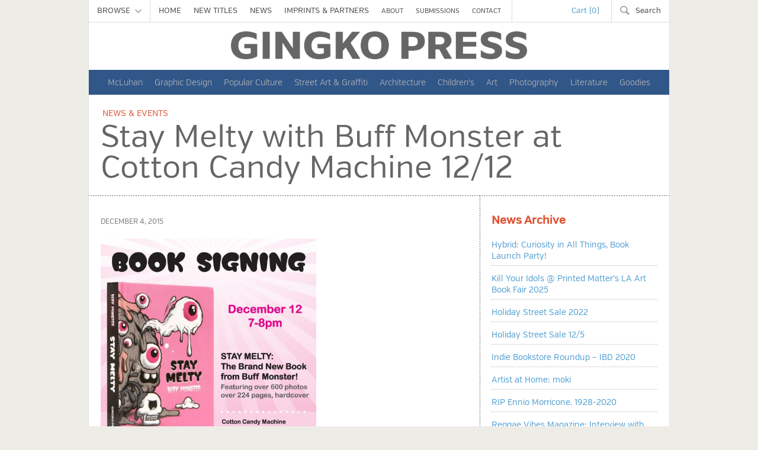

--- FILE ---
content_type: text/html; charset=UTF-8
request_url: https://gingkopress.com/stay-melty-buff-monster-cotton-candy-machine/
body_size: 9586
content:
<!DOCTYPE html>
<!--[if lt IE 7]>      <html class="no-js lt-ie9 lt-ie8 lt-ie7"> <![endif]-->
<!--[if IE 7]>         <html class="no-js lt-ie9 lt-ie8"> <![endif]-->
<!--[if IE 8]>         <html class="no-js lt-ie9"> <![endif]-->
<!--[if gt IE 8]><!--> <html class="no-js"> <!--<![endif]-->
<head>
    <meta charset="utf-8">
    <meta name="google-site-verification" content="Z1KMDBvueGsOdUM-DFky9SwnSnyM6fsuDucWxzYCGLQ" />
    <meta http-equiv="X-UA-Compatible" content="IE=edge,chrome=1">
    <title>Stay Melty with Buff Monster at Cotton Candy Machine 12/12 | Gingko Press</title>

    <meta name="viewport" content="width=device-width">
    <link href="/favicon.ico" rel="shortcut icon" />
    <link rel="stylesheet" href="https://cdnjs.cloudflare.com/ajax/libs/font-awesome/4.6.3/css/font-awesome.min.css">
    <link rel="stylesheet" href="https://gingkopress.com/wp-content/themes/gingkopress-2022/style.css?v=1.0.1">

    
    <meta name='robots' content='max-image-preview:large' />

<!-- This site is optimized with the Yoast SEO plugin v7.6.1 - https://yoast.com/wordpress/plugins/seo/ -->
<link rel="canonical" href="https://gingkopress.com/stay-melty-buff-monster-cotton-candy-machine/" />
<meta property="og:locale" content="en_US" />
<meta property="og:type" content="article" />
<meta property="og:title" content="Stay Melty with Buff Monster at Cotton Candy Machine 12/12 | Gingko Press" />
<meta property="og:description" content="Street artist, author, and lover of pink Buff Monster will be at Cotton Candy Machine in Brooklyn on Saturday, December 12th for the release and first signing of his new book, Stay Melty. Don&#8217;t miss this chance to get your book signed and chat up this fantastic artist. Visit Cotton Candy Machine&#8217;s event page for &hellip;" />
<meta property="og:url" content="https://gingkopress.com/stay-melty-buff-monster-cotton-candy-machine/" />
<meta property="og:site_name" content="Gingko Press" />
<meta property="article:section" content="Uncategorized" />
<meta property="article:published_time" content="2015-12-04T13:59:58-05:00" />
<meta property="article:modified_time" content="2015-12-04T14:02:00-05:00" />
<meta property="og:updated_time" content="2015-12-04T14:02:00-05:00" />
<meta property="og:image" content="https://gingkopress.com/wp-content/uploads/Buff-Monster-Cotton-Candy-Machine.jpg" />
<meta property="og:image:secure_url" content="https://gingkopress.com/wp-content/uploads/Buff-Monster-Cotton-Candy-Machine.jpg" />
<meta property="og:image:width" content="940" />
<meta property="og:image:height" content="940" />
<meta property="og:image:alt" content="Buff Monster Stay Melty Event Image" />
<script type='application/ld+json'>{"@context":"https:\/\/schema.org","@type":"Organization","url":"https:\/\/gingkopress.com\/","sameAs":[],"@id":"https:\/\/gingkopress.com\/#organization","name":"Gingko Press","logo":""}</script>
<!-- / Yoast SEO plugin. -->

<link rel='dns-prefetch' href='//www.google.com' />
<script type="text/javascript">
/* <![CDATA[ */
window._wpemojiSettings = {"baseUrl":"https:\/\/s.w.org\/images\/core\/emoji\/15.0.3\/72x72\/","ext":".png","svgUrl":"https:\/\/s.w.org\/images\/core\/emoji\/15.0.3\/svg\/","svgExt":".svg","source":{"concatemoji":"https:\/\/gingkopress.com\/wp-includes\/js\/wp-emoji-release.min.js?ver=6.6.4"}};
/*! This file is auto-generated */
!function(i,n){var o,s,e;function c(e){try{var t={supportTests:e,timestamp:(new Date).valueOf()};sessionStorage.setItem(o,JSON.stringify(t))}catch(e){}}function p(e,t,n){e.clearRect(0,0,e.canvas.width,e.canvas.height),e.fillText(t,0,0);var t=new Uint32Array(e.getImageData(0,0,e.canvas.width,e.canvas.height).data),r=(e.clearRect(0,0,e.canvas.width,e.canvas.height),e.fillText(n,0,0),new Uint32Array(e.getImageData(0,0,e.canvas.width,e.canvas.height).data));return t.every(function(e,t){return e===r[t]})}function u(e,t,n){switch(t){case"flag":return n(e,"\ud83c\udff3\ufe0f\u200d\u26a7\ufe0f","\ud83c\udff3\ufe0f\u200b\u26a7\ufe0f")?!1:!n(e,"\ud83c\uddfa\ud83c\uddf3","\ud83c\uddfa\u200b\ud83c\uddf3")&&!n(e,"\ud83c\udff4\udb40\udc67\udb40\udc62\udb40\udc65\udb40\udc6e\udb40\udc67\udb40\udc7f","\ud83c\udff4\u200b\udb40\udc67\u200b\udb40\udc62\u200b\udb40\udc65\u200b\udb40\udc6e\u200b\udb40\udc67\u200b\udb40\udc7f");case"emoji":return!n(e,"\ud83d\udc26\u200d\u2b1b","\ud83d\udc26\u200b\u2b1b")}return!1}function f(e,t,n){var r="undefined"!=typeof WorkerGlobalScope&&self instanceof WorkerGlobalScope?new OffscreenCanvas(300,150):i.createElement("canvas"),a=r.getContext("2d",{willReadFrequently:!0}),o=(a.textBaseline="top",a.font="600 32px Arial",{});return e.forEach(function(e){o[e]=t(a,e,n)}),o}function t(e){var t=i.createElement("script");t.src=e,t.defer=!0,i.head.appendChild(t)}"undefined"!=typeof Promise&&(o="wpEmojiSettingsSupports",s=["flag","emoji"],n.supports={everything:!0,everythingExceptFlag:!0},e=new Promise(function(e){i.addEventListener("DOMContentLoaded",e,{once:!0})}),new Promise(function(t){var n=function(){try{var e=JSON.parse(sessionStorage.getItem(o));if("object"==typeof e&&"number"==typeof e.timestamp&&(new Date).valueOf()<e.timestamp+604800&&"object"==typeof e.supportTests)return e.supportTests}catch(e){}return null}();if(!n){if("undefined"!=typeof Worker&&"undefined"!=typeof OffscreenCanvas&&"undefined"!=typeof URL&&URL.createObjectURL&&"undefined"!=typeof Blob)try{var e="postMessage("+f.toString()+"("+[JSON.stringify(s),u.toString(),p.toString()].join(",")+"));",r=new Blob([e],{type:"text/javascript"}),a=new Worker(URL.createObjectURL(r),{name:"wpTestEmojiSupports"});return void(a.onmessage=function(e){c(n=e.data),a.terminate(),t(n)})}catch(e){}c(n=f(s,u,p))}t(n)}).then(function(e){for(var t in e)n.supports[t]=e[t],n.supports.everything=n.supports.everything&&n.supports[t],"flag"!==t&&(n.supports.everythingExceptFlag=n.supports.everythingExceptFlag&&n.supports[t]);n.supports.everythingExceptFlag=n.supports.everythingExceptFlag&&!n.supports.flag,n.DOMReady=!1,n.readyCallback=function(){n.DOMReady=!0}}).then(function(){return e}).then(function(){var e;n.supports.everything||(n.readyCallback(),(e=n.source||{}).concatemoji?t(e.concatemoji):e.wpemoji&&e.twemoji&&(t(e.twemoji),t(e.wpemoji)))}))}((window,document),window._wpemojiSettings);
/* ]]> */
</script>
<style id='wp-emoji-styles-inline-css' type='text/css'>

	img.wp-smiley, img.emoji {
		display: inline !important;
		border: none !important;
		box-shadow: none !important;
		height: 1em !important;
		width: 1em !important;
		margin: 0 0.07em !important;
		vertical-align: -0.1em !important;
		background: none !important;
		padding: 0 !important;
	}
</style>
<link rel='stylesheet' id='wp-block-library-css' href='https://gingkopress.com/wp-includes/css/dist/block-library/style.min.css?ver=6.6.4' type='text/css' media='all' />
<style id='classic-theme-styles-inline-css' type='text/css'>
/*! This file is auto-generated */
.wp-block-button__link{color:#fff;background-color:#32373c;border-radius:9999px;box-shadow:none;text-decoration:none;padding:calc(.667em + 2px) calc(1.333em + 2px);font-size:1.125em}.wp-block-file__button{background:#32373c;color:#fff;text-decoration:none}
</style>
<style id='global-styles-inline-css' type='text/css'>
:root{--wp--preset--aspect-ratio--square: 1;--wp--preset--aspect-ratio--4-3: 4/3;--wp--preset--aspect-ratio--3-4: 3/4;--wp--preset--aspect-ratio--3-2: 3/2;--wp--preset--aspect-ratio--2-3: 2/3;--wp--preset--aspect-ratio--16-9: 16/9;--wp--preset--aspect-ratio--9-16: 9/16;--wp--preset--color--black: #000000;--wp--preset--color--cyan-bluish-gray: #abb8c3;--wp--preset--color--white: #ffffff;--wp--preset--color--pale-pink: #f78da7;--wp--preset--color--vivid-red: #cf2e2e;--wp--preset--color--luminous-vivid-orange: #ff6900;--wp--preset--color--luminous-vivid-amber: #fcb900;--wp--preset--color--light-green-cyan: #7bdcb5;--wp--preset--color--vivid-green-cyan: #00d084;--wp--preset--color--pale-cyan-blue: #8ed1fc;--wp--preset--color--vivid-cyan-blue: #0693e3;--wp--preset--color--vivid-purple: #9b51e0;--wp--preset--gradient--vivid-cyan-blue-to-vivid-purple: linear-gradient(135deg,rgba(6,147,227,1) 0%,rgb(155,81,224) 100%);--wp--preset--gradient--light-green-cyan-to-vivid-green-cyan: linear-gradient(135deg,rgb(122,220,180) 0%,rgb(0,208,130) 100%);--wp--preset--gradient--luminous-vivid-amber-to-luminous-vivid-orange: linear-gradient(135deg,rgba(252,185,0,1) 0%,rgba(255,105,0,1) 100%);--wp--preset--gradient--luminous-vivid-orange-to-vivid-red: linear-gradient(135deg,rgba(255,105,0,1) 0%,rgb(207,46,46) 100%);--wp--preset--gradient--very-light-gray-to-cyan-bluish-gray: linear-gradient(135deg,rgb(238,238,238) 0%,rgb(169,184,195) 100%);--wp--preset--gradient--cool-to-warm-spectrum: linear-gradient(135deg,rgb(74,234,220) 0%,rgb(151,120,209) 20%,rgb(207,42,186) 40%,rgb(238,44,130) 60%,rgb(251,105,98) 80%,rgb(254,248,76) 100%);--wp--preset--gradient--blush-light-purple: linear-gradient(135deg,rgb(255,206,236) 0%,rgb(152,150,240) 100%);--wp--preset--gradient--blush-bordeaux: linear-gradient(135deg,rgb(254,205,165) 0%,rgb(254,45,45) 50%,rgb(107,0,62) 100%);--wp--preset--gradient--luminous-dusk: linear-gradient(135deg,rgb(255,203,112) 0%,rgb(199,81,192) 50%,rgb(65,88,208) 100%);--wp--preset--gradient--pale-ocean: linear-gradient(135deg,rgb(255,245,203) 0%,rgb(182,227,212) 50%,rgb(51,167,181) 100%);--wp--preset--gradient--electric-grass: linear-gradient(135deg,rgb(202,248,128) 0%,rgb(113,206,126) 100%);--wp--preset--gradient--midnight: linear-gradient(135deg,rgb(2,3,129) 0%,rgb(40,116,252) 100%);--wp--preset--font-size--small: 13px;--wp--preset--font-size--medium: 20px;--wp--preset--font-size--large: 36px;--wp--preset--font-size--x-large: 42px;--wp--preset--spacing--20: 0.44rem;--wp--preset--spacing--30: 0.67rem;--wp--preset--spacing--40: 1rem;--wp--preset--spacing--50: 1.5rem;--wp--preset--spacing--60: 2.25rem;--wp--preset--spacing--70: 3.38rem;--wp--preset--spacing--80: 5.06rem;--wp--preset--shadow--natural: 6px 6px 9px rgba(0, 0, 0, 0.2);--wp--preset--shadow--deep: 12px 12px 50px rgba(0, 0, 0, 0.4);--wp--preset--shadow--sharp: 6px 6px 0px rgba(0, 0, 0, 0.2);--wp--preset--shadow--outlined: 6px 6px 0px -3px rgba(255, 255, 255, 1), 6px 6px rgba(0, 0, 0, 1);--wp--preset--shadow--crisp: 6px 6px 0px rgba(0, 0, 0, 1);}:where(.is-layout-flex){gap: 0.5em;}:where(.is-layout-grid){gap: 0.5em;}body .is-layout-flex{display: flex;}.is-layout-flex{flex-wrap: wrap;align-items: center;}.is-layout-flex > :is(*, div){margin: 0;}body .is-layout-grid{display: grid;}.is-layout-grid > :is(*, div){margin: 0;}:where(.wp-block-columns.is-layout-flex){gap: 2em;}:where(.wp-block-columns.is-layout-grid){gap: 2em;}:where(.wp-block-post-template.is-layout-flex){gap: 1.25em;}:where(.wp-block-post-template.is-layout-grid){gap: 1.25em;}.has-black-color{color: var(--wp--preset--color--black) !important;}.has-cyan-bluish-gray-color{color: var(--wp--preset--color--cyan-bluish-gray) !important;}.has-white-color{color: var(--wp--preset--color--white) !important;}.has-pale-pink-color{color: var(--wp--preset--color--pale-pink) !important;}.has-vivid-red-color{color: var(--wp--preset--color--vivid-red) !important;}.has-luminous-vivid-orange-color{color: var(--wp--preset--color--luminous-vivid-orange) !important;}.has-luminous-vivid-amber-color{color: var(--wp--preset--color--luminous-vivid-amber) !important;}.has-light-green-cyan-color{color: var(--wp--preset--color--light-green-cyan) !important;}.has-vivid-green-cyan-color{color: var(--wp--preset--color--vivid-green-cyan) !important;}.has-pale-cyan-blue-color{color: var(--wp--preset--color--pale-cyan-blue) !important;}.has-vivid-cyan-blue-color{color: var(--wp--preset--color--vivid-cyan-blue) !important;}.has-vivid-purple-color{color: var(--wp--preset--color--vivid-purple) !important;}.has-black-background-color{background-color: var(--wp--preset--color--black) !important;}.has-cyan-bluish-gray-background-color{background-color: var(--wp--preset--color--cyan-bluish-gray) !important;}.has-white-background-color{background-color: var(--wp--preset--color--white) !important;}.has-pale-pink-background-color{background-color: var(--wp--preset--color--pale-pink) !important;}.has-vivid-red-background-color{background-color: var(--wp--preset--color--vivid-red) !important;}.has-luminous-vivid-orange-background-color{background-color: var(--wp--preset--color--luminous-vivid-orange) !important;}.has-luminous-vivid-amber-background-color{background-color: var(--wp--preset--color--luminous-vivid-amber) !important;}.has-light-green-cyan-background-color{background-color: var(--wp--preset--color--light-green-cyan) !important;}.has-vivid-green-cyan-background-color{background-color: var(--wp--preset--color--vivid-green-cyan) !important;}.has-pale-cyan-blue-background-color{background-color: var(--wp--preset--color--pale-cyan-blue) !important;}.has-vivid-cyan-blue-background-color{background-color: var(--wp--preset--color--vivid-cyan-blue) !important;}.has-vivid-purple-background-color{background-color: var(--wp--preset--color--vivid-purple) !important;}.has-black-border-color{border-color: var(--wp--preset--color--black) !important;}.has-cyan-bluish-gray-border-color{border-color: var(--wp--preset--color--cyan-bluish-gray) !important;}.has-white-border-color{border-color: var(--wp--preset--color--white) !important;}.has-pale-pink-border-color{border-color: var(--wp--preset--color--pale-pink) !important;}.has-vivid-red-border-color{border-color: var(--wp--preset--color--vivid-red) !important;}.has-luminous-vivid-orange-border-color{border-color: var(--wp--preset--color--luminous-vivid-orange) !important;}.has-luminous-vivid-amber-border-color{border-color: var(--wp--preset--color--luminous-vivid-amber) !important;}.has-light-green-cyan-border-color{border-color: var(--wp--preset--color--light-green-cyan) !important;}.has-vivid-green-cyan-border-color{border-color: var(--wp--preset--color--vivid-green-cyan) !important;}.has-pale-cyan-blue-border-color{border-color: var(--wp--preset--color--pale-cyan-blue) !important;}.has-vivid-cyan-blue-border-color{border-color: var(--wp--preset--color--vivid-cyan-blue) !important;}.has-vivid-purple-border-color{border-color: var(--wp--preset--color--vivid-purple) !important;}.has-vivid-cyan-blue-to-vivid-purple-gradient-background{background: var(--wp--preset--gradient--vivid-cyan-blue-to-vivid-purple) !important;}.has-light-green-cyan-to-vivid-green-cyan-gradient-background{background: var(--wp--preset--gradient--light-green-cyan-to-vivid-green-cyan) !important;}.has-luminous-vivid-amber-to-luminous-vivid-orange-gradient-background{background: var(--wp--preset--gradient--luminous-vivid-amber-to-luminous-vivid-orange) !important;}.has-luminous-vivid-orange-to-vivid-red-gradient-background{background: var(--wp--preset--gradient--luminous-vivid-orange-to-vivid-red) !important;}.has-very-light-gray-to-cyan-bluish-gray-gradient-background{background: var(--wp--preset--gradient--very-light-gray-to-cyan-bluish-gray) !important;}.has-cool-to-warm-spectrum-gradient-background{background: var(--wp--preset--gradient--cool-to-warm-spectrum) !important;}.has-blush-light-purple-gradient-background{background: var(--wp--preset--gradient--blush-light-purple) !important;}.has-blush-bordeaux-gradient-background{background: var(--wp--preset--gradient--blush-bordeaux) !important;}.has-luminous-dusk-gradient-background{background: var(--wp--preset--gradient--luminous-dusk) !important;}.has-pale-ocean-gradient-background{background: var(--wp--preset--gradient--pale-ocean) !important;}.has-electric-grass-gradient-background{background: var(--wp--preset--gradient--electric-grass) !important;}.has-midnight-gradient-background{background: var(--wp--preset--gradient--midnight) !important;}.has-small-font-size{font-size: var(--wp--preset--font-size--small) !important;}.has-medium-font-size{font-size: var(--wp--preset--font-size--medium) !important;}.has-large-font-size{font-size: var(--wp--preset--font-size--large) !important;}.has-x-large-font-size{font-size: var(--wp--preset--font-size--x-large) !important;}
:where(.wp-block-post-template.is-layout-flex){gap: 1.25em;}:where(.wp-block-post-template.is-layout-grid){gap: 1.25em;}
:where(.wp-block-columns.is-layout-flex){gap: 2em;}:where(.wp-block-columns.is-layout-grid){gap: 2em;}
:root :where(.wp-block-pullquote){font-size: 1.5em;line-height: 1.6;}
</style>
<style id='woocommerce-inline-inline-css' type='text/css'>
.woocommerce form .form-row .required { visibility: visible; }
</style>
<link rel='stylesheet' id='brands-styles-css' href='https://gingkopress.com/wp-content/plugins/woocommerce/assets/css/brands.css?ver=9.8.5' type='text/css' media='all' />
<style id='akismet-widget-style-inline-css' type='text/css'>

			.a-stats {
				--akismet-color-mid-green: #357b49;
				--akismet-color-white: #fff;
				--akismet-color-light-grey: #f6f7f7;

				max-width: 350px;
				width: auto;
			}

			.a-stats * {
				all: unset;
				box-sizing: border-box;
			}

			.a-stats strong {
				font-weight: 600;
			}

			.a-stats a.a-stats__link,
			.a-stats a.a-stats__link:visited,
			.a-stats a.a-stats__link:active {
				background: var(--akismet-color-mid-green);
				border: none;
				box-shadow: none;
				border-radius: 8px;
				color: var(--akismet-color-white);
				cursor: pointer;
				display: block;
				font-family: -apple-system, BlinkMacSystemFont, 'Segoe UI', 'Roboto', 'Oxygen-Sans', 'Ubuntu', 'Cantarell', 'Helvetica Neue', sans-serif;
				font-weight: 500;
				padding: 12px;
				text-align: center;
				text-decoration: none;
				transition: all 0.2s ease;
			}

			/* Extra specificity to deal with TwentyTwentyOne focus style */
			.widget .a-stats a.a-stats__link:focus {
				background: var(--akismet-color-mid-green);
				color: var(--akismet-color-white);
				text-decoration: none;
			}

			.a-stats a.a-stats__link:hover {
				filter: brightness(110%);
				box-shadow: 0 4px 12px rgba(0, 0, 0, 0.06), 0 0 2px rgba(0, 0, 0, 0.16);
			}

			.a-stats .count {
				color: var(--akismet-color-white);
				display: block;
				font-size: 1.5em;
				line-height: 1.4;
				padding: 0 13px;
				white-space: nowrap;
			}
		
</style>
<script type="text/javascript" src="https://gingkopress.com/wp-includes/js/jquery/jquery.min.js?ver=3.7.1" id="jquery-core-js"></script>
<script type="text/javascript" src="https://gingkopress.com/wp-includes/js/jquery/jquery-migrate.min.js?ver=3.4.1" id="jquery-migrate-js"></script>
<script type="text/javascript" src="https://gingkopress.com/wp-content/plugins/recaptcha-woo/js/rcfwc.js?ver=1.0" id="rcfwc-js-js" defer="defer" data-wp-strategy="defer"></script>
<script type="text/javascript" src="https://www.google.com/recaptcha/api.js?explicit&amp;hl=en_US" id="recaptcha-js" defer="defer" data-wp-strategy="defer"></script>
<script type="text/javascript" src="https://gingkopress.com/wp-content/plugins/woocommerce/assets/js/jquery-blockui/jquery.blockUI.min.js?ver=2.7.0-wc.9.8.5" id="jquery-blockui-js" defer="defer" data-wp-strategy="defer"></script>
<script type="text/javascript" id="wc-add-to-cart-js-extra">
/* <![CDATA[ */
var wc_add_to_cart_params = {"ajax_url":"\/wp-admin\/admin-ajax.php","wc_ajax_url":"\/?wc-ajax=%%endpoint%%","i18n_view_cart":"View cart","cart_url":"https:\/\/gingkopress.com\/cart\/","is_cart":"","cart_redirect_after_add":"no"};
/* ]]> */
</script>
<script type="text/javascript" src="https://gingkopress.com/wp-content/plugins/woocommerce/assets/js/frontend/add-to-cart.min.js?ver=9.8.5" id="wc-add-to-cart-js" defer="defer" data-wp-strategy="defer"></script>
<script type="text/javascript" src="https://gingkopress.com/wp-content/plugins/woocommerce/assets/js/js-cookie/js.cookie.min.js?ver=2.1.4-wc.9.8.5" id="js-cookie-js" defer="defer" data-wp-strategy="defer"></script>
<script type="text/javascript" id="woocommerce-js-extra">
/* <![CDATA[ */
var woocommerce_params = {"ajax_url":"\/wp-admin\/admin-ajax.php","wc_ajax_url":"\/?wc-ajax=%%endpoint%%","i18n_password_show":"Show password","i18n_password_hide":"Hide password"};
/* ]]> */
</script>
<script type="text/javascript" src="https://gingkopress.com/wp-content/plugins/woocommerce/assets/js/frontend/woocommerce.min.js?ver=9.8.5" id="woocommerce-js" defer="defer" data-wp-strategy="defer"></script>
<script type="text/javascript" src="https://gingkopress.com/wp-content/themes/gingkopress-2022/js/vendor/modernizr-2.6.2.min.js?ver=1" id="modernizr-js"></script>
<link rel="https://api.w.org/" href="https://gingkopress.com/wp-json/" /><link rel="alternate" title="JSON" type="application/json" href="https://gingkopress.com/wp-json/wp/v2/posts/4238" /><link rel='shortlink' href='https://gingkopress.com/?p=4238' />
<link rel="alternate" title="oEmbed (JSON)" type="application/json+oembed" href="https://gingkopress.com/wp-json/oembed/1.0/embed?url=https%3A%2F%2Fgingkopress.com%2Fstay-melty-buff-monster-cotton-candy-machine%2F" />
<link rel="alternate" title="oEmbed (XML)" type="text/xml+oembed" href="https://gingkopress.com/wp-json/oembed/1.0/embed?url=https%3A%2F%2Fgingkopress.com%2Fstay-melty-buff-monster-cotton-candy-machine%2F&#038;format=xml" />
<script type="text/javascript">
(function(url){
	if(/(?:Chrome\/26\.0\.1410\.63 Safari\/537\.31|WordfenceTestMonBot)/.test(navigator.userAgent)){ return; }
	var addEvent = function(evt, handler) {
		if (window.addEventListener) {
			document.addEventListener(evt, handler, false);
		} else if (window.attachEvent) {
			document.attachEvent('on' + evt, handler);
		}
	};
	var removeEvent = function(evt, handler) {
		if (window.removeEventListener) {
			document.removeEventListener(evt, handler, false);
		} else if (window.detachEvent) {
			document.detachEvent('on' + evt, handler);
		}
	};
	var evts = 'contextmenu dblclick drag dragend dragenter dragleave dragover dragstart drop keydown keypress keyup mousedown mousemove mouseout mouseover mouseup mousewheel scroll'.split(' ');
	var logHuman = function() {
		if (window.wfLogHumanRan) { return; }
		window.wfLogHumanRan = true;
		var wfscr = document.createElement('script');
		wfscr.type = 'text/javascript';
		wfscr.async = true;
		wfscr.src = url + '&r=' + Math.random();
		(document.getElementsByTagName('head')[0]||document.getElementsByTagName('body')[0]).appendChild(wfscr);
		for (var i = 0; i < evts.length; i++) {
			removeEvent(evts[i], logHuman);
		}
	};
	for (var i = 0; i < evts.length; i++) {
		addEvent(evts[i], logHuman);
	}
})('//gingkopress.com/?wordfence_lh=1&hid=B447EB4A571A939B3AB00F0B21FE9702');
</script>	<noscript><style>.woocommerce-product-gallery{ opacity: 1 !important; }</style></noscript>
			<style type="text/css" id="wp-custom-css">
			/* KUDOS added 2025-05-27 due to WC verstion upgrade. too lazy to setup dev environment and sass compile :D */

.cart_totals > table > tbody > tr > th:first-child {
	width: 25%;
}
.cart_totals > table > tbody > tr > td:last-child {
	width: 75%;
}

.shipping-calculator-button {
	margin: 1em 0;
	display: block;
}		</style>
		</head>
<body class="post-template-default single single-post postid-4238 single-format-standard theme-gingkopress-2022 woocommerce-no-js">

    
    <div class="container">
        <header class="site-header">
                        <nav class="header-nav clearfix">
                <ul class="shop-menu left">
                    <li class="title show-for-medium large-menu-btn"><a href="https://gingkopress.com/shop/">BROWSE &nbsp;<img class="icon" src="https://gingkopress.com/wp-content/themes/gingkopress-2022/img/icon-menu-down-grey.png"><img class="icon-hover" src="https://gingkopress.com/wp-content/themes/gingkopress-2022/img/icon-menu-down.png"></a></li>
                    <li class="title show-for-small-only small-menu-btn"><a href="javascript:void(0);">BROWSE &nbsp;<img class="icon" src="https://gingkopress.com/wp-content/themes/gingkopress-2022/img/icon-menu-down-grey.png"><img class="icon-hover" src="https://gingkopress.com/wp-content/themes/gingkopress-2022/img/icon-menu-down.png"></a></li>
                    <div class="mega-menu">
                        <div class="col-a">
                            <ul>
                                <li class="header book-icon"><a href="https://gingkopress.com/shop/">BOOKS</a></li>
                                <li><a href="https://gingkopress.com/book-label/new/">New Titles</a></li>
                                <li><a href="https://gingkopress.com/book-label/bestseller/">Bestsellers</a></li>
                                <li><a href="https://gingkopress.com/book-label/limited-edition/">Limited Editions</a></li>
                                <li><a href="https://gingkopress.com/book-label/rare/">Rare Books</a></li>
                            </ul>
                            <ul>
                                <li class="header goodies-icon"><a href="https://gingkopress.com/product-category/goodies/">GOODIES</a></li>
                                <li><a href="https://gingkopress.com/product-category/goodies/calendars/">Calendars</a></li>
                                <li><a href="https://gingkopress.com/product-category/goodies/journals/">Journals</a></li>
                            </ul>
                        </div>

                        <div class="col-b clearfix">
                            <div class="col-ba">
                                <ul>
                                    <li class="header">TOPICS</li>

                                    <li><a href="https://gingkopress.com/product-category/antiques-collectibles/">Antiques &amp; Collectibles</a></li><li><a href="https://gingkopress.com/product-category/architecture-interiors/">Architecture</a></li><li><a href="https://gingkopress.com/product-category/architecture-interiors-2/">Architecture &amp; Interiors</a></li><li><a href="https://gingkopress.com/product-category/art/">Art</a></li><li><a href="https://gingkopress.com/product-category/art-culture/">Art &amp; Culture</a></li><li><a href="https://gingkopress.com/product-category/biography-autobiography/">Biography &amp; Autobiography</a></li><li><a href="https://gingkopress.com/product-category/children/">Children's Books</a></li><li><a href="https://gingkopress.com/product-category/coloring-book/">Coloring Book</a></li><li><a href="https://gingkopress.com/product-category/cook-book/">Cook Book</a></li><li><a href="https://gingkopress.com/product-category/cooking/">Cooking</a></li><li><a href="https://gingkopress.com/product-category/cooking-gardening/">Cooking &amp; Gardening</a></li><li><a href="https://gingkopress.com/product-category/craftsinteriors/">Crafts/Interiors</a></li><li><a href="https://gingkopress.com/product-category/design/">Design</a></li><li><a href="https://gingkopress.com/product-category/designinteriors/">Design/Interiors</a></li><li><a href="https://gingkopress.com/product-category/fashion/">Fashion</a></li><li><a href="https://gingkopress.com/product-category/gardening/">Gardening</a></li><li><a href="https://gingkopress.com/product-category/graphic-design/">Graphic Design</a></li><li><a href="https://gingkopress.com/product-category/juvenile-nonfiction/">Juvenile Nonfiction</a></li><li><a href="https://gingkopress.com/product-category/literature/">Literature</a></li><li><a href="https://gingkopress.com/product-category/mcluhan/">McLuhan</a></li><li><a href="https://gingkopress.com/product-category/photography/">Photography</a></li><li><a href="https://gingkopress.com/product-category/poetry-media-studies/">Poetry &amp; Media Studies</a></li><li><a href="https://gingkopress.com/product-category/popular-culture/">Popular Culture</a></li><li><a href="https://gingkopress.com/product-category/street-art-and-graffiti/">Street Art &amp; Graffiti</a></li><li><a href="https://gingkopress.com/product-category/travel/">Travel</a></li><li><a href="https://gingkopress.com/product-category/typography-2/">Typography</a></li><li><a href="https://gingkopress.com/product-category/uncategorized/">Uncategorized</a></li>                                </ul>
                            </div>
                            <div class="col-bb">
                                <ul>
                                    <li class="header">
                                        <a href="https://gingkopress.com/marshall-mcluhan/">
                                            MARSHALL McLUHAN
                                            <img src="https://gingkopress.com/wp-content/themes/gingkopress-2022/img//fpo/menu-mcluhan.png">
                                        </a>
                                    </li>
                                    <li class="header">
                                        <a href="https://gingkopress.com/imprints-partners/">
                                            IMPRINTS &amp; PARTNERS
                                            <img src="https://gingkopress.com/wp-content/themes/gingkopress-2022/img//fpo/menu-obey.png">
                                        </a>
                                    </li>
                                </ul>
                            </div>
                        </div>
                    </div>
                </ul>

                <ul class="links-menu left show-for-medium">
                    <li class="title"><a href="https://gingkopress.com">HOME</a></li>
<li class="title"><a href="https://gingkopress.com/book-label/new/">NEW TITLES</a></li>
<li class="title"><a href="https://gingkopress.com/news-and-events/">NEWS</a></li>
<li class="title"><a href="https://gingkopress.com/imprints-partners/">IMPRINTS &amp; PARTNERS</a></li>
<li class="title small"><a href="https://gingkopress.com/about/">ABOUT</a></li>
<li class="title small"><a href="https://gingkopress.com/submission-guidelines/">SUBMISSIONS</a></li>
<li class="title small"><a href="https://gingkopress.com/contact-us/">CONTACT</a></li>                </ul>
                
                <ul class="hamburger-menu right show-for-small-only">
                    <a href="#small-menu" class="icon">
                        <span></span>
                        <span></span>
                        <span></span>
                    </a>
                    <div class="small-menu">
                        <li class="title"><a href="https://gingkopress.com">HOME</a></li>
<li class="title"><a href="https://gingkopress.com/book-label/new/">NEW TITLES</a></li>
<li class="title"><a href="https://gingkopress.com/news-and-events/">NEWS</a></li>
<li class="title"><a href="https://gingkopress.com/imprints-partners/">IMPRINTS &amp; PARTNERS</a></li>
<li class="title small"><a href="https://gingkopress.com/about/">ABOUT</a></li>
<li class="title small"><a href="https://gingkopress.com/submission-guidelines/">SUBMISSIONS</a></li>
<li class="title small"><a href="https://gingkopress.com/contact-us/">CONTACT</a></li>                    </div>
                </ul>

                <ul class="search-menu right">
                    <li class="title"><a href="https://gingkopress.com/search/"><span class="show-for-medium">Search</span></a></li>
                </ul>

                <ul class="cart-menu right">
                                        <li class="title"><a href="https://gingkopress.com/cart/" title="View your shopping cart">Cart (0)</a></li>
                </ul>
            </nav>
            <div class="masthead clearfix">
    <div class="logo left">
        <a href="https://gingkopress.com" title="Go to home page"><img src="https://gingkopress.com/wp-content/themes/gingkopress-2022/img//logo.png"></a>
    </div>
</div><!--end of masthead-->
            <div class="category-list blue-header  ">
			<a href="https://gingkopress.com/marshall-mcluhan/">McLuhan</a><a href="https://gingkopress.com/product-category/graphic-design/">Graphic Design</a><a href="https://gingkopress.com/product-category/popular-culture/">Popular Culture</a><a href="https://gingkopress.com/product-category/street-art-and-graffiti/">Street Art &amp; Graffiti</a><a href="https://gingkopress.com/product-category/architecture-interiors/">Architecture</a><a href="https://gingkopress.com/product-category/children/">Children's</a><a href="https://gingkopress.com/product-category/art/">Art</a><a href="https://gingkopress.com/product-category/photography/">Photography</a><a href="https://gingkopress.com/product-category/literature/">Literature</a><a href="https://gingkopress.com/product-category/goodies/">Goodies</a>
	</div>        </header><!--end of header-->

    <section class="page-header">
        <div class="eye-brow"><a href="https://gingkopress.com/news-and-events/">News &amp; Events</a></div>
        <h1>Stay Melty with Buff Monster at Cotton Candy Machine 12/12</h1>
        <div class="hr"></div>
    </section>

    <div class="content clearfix">
        <div class="main left">
            <article>
                <div class="date">December 4, 2015</div>
                
                <div class="article-body">
                                            <p><a href="http://www.thecottoncandymachine.com/events/show/buff-monster-stay-melty"><img fetchpriority="high" decoding="async" class="alignnone wp-image-4240" src="https://gingkopress.com/wp/wp-content/uploads/Buff-Monster-Cotton-Candy-Machine.jpg" alt="Buff Monster Stay Melty Event Image" width="364" height="364" srcset="https://gingkopress.com/wp-content/uploads/Buff-Monster-Cotton-Candy-Machine.jpg 940w, https://gingkopress.com/wp-content/uploads/Buff-Monster-Cotton-Candy-Machine-100x100.jpg 100w, https://gingkopress.com/wp-content/uploads/Buff-Monster-Cotton-Candy-Machine-560x560.jpg 560w, https://gingkopress.com/wp-content/uploads/Buff-Monster-Cotton-Candy-Machine-150x150.jpg 150w, https://gingkopress.com/wp-content/uploads/Buff-Monster-Cotton-Candy-Machine-300x300.jpg 300w" sizes="(max-width: 364px) 100vw, 364px" /></a></p>
<p>Street artist, author, and lover of pink <a href="http://buffmonster.com/" target="_blank">Buff Monster</a> will be at <a href="http://www.thecottoncandymachine.com/" target="_blank">Cotton Candy Machine</a> in Brooklyn on Saturday, December 12th for the release and first signing of his new book, <em>Stay Melty.</em> Don&#8217;t miss this chance to get your book signed and chat up this fantastic artist. Visit <a href="http://www.thecottoncandymachine.com/events/show/buff-monster-stay-melty" target="_blank">Cotton Candy Machine&#8217;s event page</a> for more information and to pre-order a book from them for the signing. If you can&#8217;t make it to Brooklyn, get your own copy of <em>Stay Melty</em> <a href="https://gingkopress.com/wp/shop/buff-monster/" target="_blank">here from Gingko Press.</a></p>
                                                        </div>
            </article>
            
            <nav id="blog-nav">
                <div class="hr"></div>
                <div class="left-side"><a href="https://gingkopress.com/the-new-york-public-library-to-feature-james-karla-murray-1214/" rel="next">&larr; NEWER</a> </div>
                <div class="right-side"><a href="https://gingkopress.com/dont-miss-store-front-ii-at-the-powerhouse-arena-tonight/" rel="prev">OLDER &rarr;</a></div>
            </nav>
        </div><!--end of main-->

        <aside class="sidebar left">
            <section class="news-archive">
    <h2>News Archive</h2>
    <ul>
                <li><a href="https://gingkopress.com/hybrid-curiosity-in-all-things-book-launch-party/">Hybrid: Curiosity in All Things, Book Launch Party!</a></li>
                <li><a href="https://gingkopress.com/kill-your-idols-printed-matters-la-art-book-fair-2025/">Kill Your Idols @ Printed Matter&#8217;s LA Art Book Fair 2025</a></li>
                <li><a href="https://gingkopress.com/holiday-street-sale-2022/">Holiday Street Sale 2022</a></li>
                <li><a href="https://gingkopress.com/holiday-street-sale-2020/">Holiday Street Sale 12/5</a></li>
                <li><a href="https://gingkopress.com/ibd2020/">Indie Bookstore Roundup &#8211; IBD 2020</a></li>
                <li><a href="https://gingkopress.com/artist-at-home-moki/">Artist at Home: moki</a></li>
                <li><a href="https://gingkopress.com/rip-ennio-morricone/">RIP Ennio Morricone. 1928-2020</a></li>
                <li><a href="https://gingkopress.com/reggae-vibes-magazine-interview-with-seb-carayol/">Reggae Vibes Magazine: Interview with Seb Carayol</a></li>
                <li><a href="https://gingkopress.com/artist-at-home-james-karla-murray/">Artist at Home: James &#038; Karla Murray</a></li>
                <li><a href="https://gingkopress.com/artist-at-home-hannah-stouffer/">Artist at Home: Hannah Stouffer</a></li>
        
        <li class="more-news"><a href="https://gingkopress.com/archives/">View All &rarr;</a></li>
    </ul>
</section>
<div class="hr"></div>                    <section class="trade-shows">
            <h2>
                Book Fairs &amp; Trade Shows
            </h2>
            <ul>
                         
                    <li>
                        <div class="name">
                            <a target="_blank" href=""></a>
                                                    </div>

                                                
                        <div class="dates">
                                                    </div>
                        
                        <div class="location">
                                                    </div>

                        <div class="booth">
                                                    </div>
                    </li>
         
                            </ul>
        </section>

        <div class="hr"></div>
                <section class="social-media">
	<span>Follow Us</span><br><br>
	<a target="_blank" href="http://www.facebook.com/gingkopressofficial"><img src="https://gingkopress.com/wp-content/themes/gingkopress-2022/img//icon-fb.png" alt="facebook icon" /> Facebook</a> &nbsp;&nbsp;<a target="_blank" href="http://twitter.com/gingkopress"><img src="https://gingkopress.com/wp-content/themes/gingkopress-2022/img//icon-tw.png" alt="twitter icon" /> Twitter</a> &nbsp;&nbsp;<a target="_blank" href="http://instagram.com/gingkopress"><img src="https://gingkopress.com/wp-content/themes/gingkopress-2022/img//icon-instagram.png" alt="instagram icon" /> Instagram</a>
  <!--<a target="_blank" href="http://instagram.com/gingkopress_europe" style="display: block; margin-top: 8px;"><img src="https://gingkopress.com/wp-content/themes/gingkopress-2022/img//icon-instagram.png" alt="instagram icon" /> Instagram (Europe)</a>-->
</section>

<div class="hr"></div>

<section class="social-media">
	<span>Newsletter &nbsp;<i class="fa fa-envelope-o" aria-hidden="true"></i></span><br><br>
	<a style="line-height: 1.2;" target="_blank" href="http://visitor.r20.constantcontact.com/d.jsp?llr=5duutsxab&p=oi&m=1124832268414&sit=jqsbvxtkb&f=9f1560d7-d740-4b18-9d2d-115aa5936eb7">Sign up for our newsletter to receive occasional updates.</a>
</section>
        </aside><!--end of sidebar-->
    </div><!--end of content-->

		<footer class="site-footer">
            <div class="category-list">
			<a href="https://gingkopress.com/marshall-mcluhan/">McLuhan</a><a href="https://gingkopress.com/product-category/graphic-design/">Graphic Design</a><a href="https://gingkopress.com/product-category/popular-culture/">Popular Culture</a><a href="https://gingkopress.com/product-category/street-art-and-graffiti/">Street Art &amp; Graffiti</a><a href="https://gingkopress.com/product-category/architecture-interiors/">Architecture</a><a href="https://gingkopress.com/product-category/children/">Children's</a><a href="https://gingkopress.com/product-category/art/">Art</a><a href="https://gingkopress.com/product-category/photography/">Photography</a><a href="https://gingkopress.com/product-category/literature/">Literature</a><a href="https://gingkopress.com/product-category/goodies/">Goodies</a>
	</div>

            <div class="footer-content">
                <span class="copyright-info">
                    &copy; 2026 <strong><a href="https://gingkopress.com">GINGKO PRESS, INC</a></strong>
                </span>

                <span class="address">217 W Richmond Ave, Suite B, Richmond, CA 94801</span>
                
                <span class="phone>">P 510-898-1195</span>
                
                <span class="footer-links">
                    <a href="https://gingkopress.com/privacy-policy/">Privacy Policy</a> <a href="https://gingkopress.com/contact-us/">Contact Us</a><a href="https://gingkopress.com/wp-content/uploads/US-Spring_2018_LOW-RES.pdf">Complete Title List</a><a href="https://gingkopress.com/out-of-print-titles/">Out-Of-Print Titles</a>
                </span>
            </div>
        </footer><!--end of footer-->

            </div><!--end of container-->

    	<script type='text/javascript'>
		(function () {
			var c = document.body.className;
			c = c.replace(/woocommerce-no-js/, 'woocommerce-js');
			document.body.className = c;
		})();
	</script>
	<link rel='stylesheet' id='wc-stripe-blocks-checkout-style-css' href='https://gingkopress.com/wp-content/plugins/woocommerce-gateway-stripe/build/upe_blocks.css?ver=3c3097398bec3b679bd640b2ff5b4e50' type='text/css' media='all' />
<link rel='stylesheet' id='wc-blocks-style-css' href='https://gingkopress.com/wp-content/plugins/woocommerce/assets/client/blocks/wc-blocks.css?ver=wc-9.8.5' type='text/css' media='all' />
<script type="text/javascript" src="https://gingkopress.com/wp-content/plugins/woocommerce-table-rate-shipping/assets/js/frontend-checkout.min.js?ver=3.1.1" id="woocommerce_shipping_table_rate_checkout-js"></script>
<script type="text/javascript" src="https://gingkopress.com/wp-content/plugins/woocommerce/assets/js/sourcebuster/sourcebuster.min.js?ver=9.8.5" id="sourcebuster-js-js"></script>
<script type="text/javascript" id="wc-order-attribution-js-extra">
/* <![CDATA[ */
var wc_order_attribution = {"params":{"lifetime":1.0e-5,"session":30,"base64":false,"ajaxurl":"https:\/\/gingkopress.com\/wp-admin\/admin-ajax.php","prefix":"wc_order_attribution_","allowTracking":true},"fields":{"source_type":"current.typ","referrer":"current_add.rf","utm_campaign":"current.cmp","utm_source":"current.src","utm_medium":"current.mdm","utm_content":"current.cnt","utm_id":"current.id","utm_term":"current.trm","utm_source_platform":"current.plt","utm_creative_format":"current.fmt","utm_marketing_tactic":"current.tct","session_entry":"current_add.ep","session_start_time":"current_add.fd","session_pages":"session.pgs","session_count":"udata.vst","user_agent":"udata.uag"}};
/* ]]> */
</script>
<script type="text/javascript" src="https://gingkopress.com/wp-content/plugins/woocommerce/assets/js/frontend/order-attribution.min.js?ver=9.8.5" id="wc-order-attribution-js"></script>
<script type="text/javascript" src="https://gingkopress.com/wp-content/themes/gingkopress-2022/js/plugins.min.js?ver=1" id="sp_plugins-js"></script>
<script type="text/javascript" id="spScripts-js-extra">
/* <![CDATA[ */
var spScripts_script_params = {"siteURL":"https:\/\/gingkopress.com"};
/* ]]> */
</script>
<script type="text/javascript" src="https://gingkopress.com/wp-content/themes/gingkopress-2022/js/scripts.min.js?ver=1" id="spScripts-js"></script>

    <script>
        (function(i,s,o,g,r,a,m){i['GoogleAnalyticsObject']=r;i[r]=i[r]||function(){
        (i[r].q=i[r].q||[]).push(arguments)},i[r].l=1*new Date();a=s.createElement(o),
        m=s.getElementsByTagName(o)[0];a.async=1;a.src=g;m.parentNode.insertBefore(a,m)
        })(window,document,'script','//www.google-analytics.com/analytics.js','ga');

        ga('create', 'UA-48922019-1', 'gingkopress.com');
        ga('send', 'pageview');
    </script>
</body>
</html>

--- FILE ---
content_type: text/css
request_url: https://gingkopress.com/wp-content/themes/gingkopress-2022/style.css?v=1.0.1
body_size: 16921
content:
/* ==========================================================================
Theme Name: Gingko Press 2022
Theme URI: http://www.gingkopress.com
Description: Official Gingko Press theme. Please do not change.
Version: 1.0
Author: KUDOS
Author URI: http://www.studiokudos.com
============================================================================= */
/* ================================ Fonts =================================== */
@font-face {
  font-family: VerbLight;
  font-weight: normal;
  font-style: normal;
  src: url("fonts/verb_light/VerbLight-webfont.eot");
  src: url("fonts/verb_light/VerbLight-webfont.eot?#iefix") format("embedded-opentype"), url("fonts/verb_light/VerbLight-webfont.woff") format("woff"), url("fonts/verb_light/VerbLight-webfont.ttf") format("truetype"), url("fonts/verb_light/VerbLight-webfont.svg#VerbLight") format("svg"); }

@font-face {
  font-family: VerbLightItalic;
  font-weight: normal;
  font-style: normal;
  src: url("fonts/verb_lightitalic/VerbLight-Italic-webfont.eot");
  src: url("fonts/verb_lightitalic/VerbLight-Italic-webfont.eot?#iefix") format("embedded-opentype"), url("fonts/verb_lightitalic/VerbLight-Italic-webfont.woff") format("woff"), url("fonts/verb_lightitalic/VerbLight-Italic-webfont.ttf") format("truetype"), url("fonts/verb_lightitalic/VerbLight-Italic-webfont.svg#VerbLightItalic") format("svg"); }

@font-face {
  font-family: VerbRegular;
  font-weight: normal;
  font-style: normal;
  src: url("fonts/verb_regular/VerbRegular-webfont.eot");
  src: url("fonts/verb_regular/VerbRegular-webfont.eot?#iefix") format("embedded-opentype"), url("fonts/verb_regular/VerbRegular-webfont.woff") format("woff"), url("fonts/verb_regular/VerbRegular-webfont.ttf") format("truetype"), url("fonts/verb_regular/VerbRegular-webfont.svg#VerbRegular") format("svg"); }

@font-face {
  font-family: VerbRegularItalic;
  font-weight: normal;
  font-style: normal;
  src: url("fonts/verb_italic/VerbRegular-Italic-webfont.eot");
  src: url("fonts/verb_italic/VerbRegular-Italic-webfont.eot?#iefix") format("embedded-opentype"), url("fonts/verb_italic/VerbRegular-Italic-webfont.woff") format("woff"), url("fonts/verb_italic/VerbRegular-Italic-webfont.ttf") format("truetype"), url("fonts/verb_italic/VerbRegular-Italic-webfont.svg#VerbRegularItalic") format("svg"); }

@font-face {
  font-family: VerbMedium;
  font-weight: normal;
  font-style: normal;
  src: url("fonts/verb_medium/VerbMedium-webfont.eot");
  src: url("fonts/verb_medium/VerbMedium-webfont.eot?#iefix") format("embedded-opentype"), url("fonts/verb_medium/VerbMedium-webfont.woff") format("woff"), url("fonts/verb_medium/VerbMedium-webfont.ttf") format("truetype"), url("fonts/verb_medium/VerbMedium-webfont.svg#VerbMedium") format("svg"); }

@font-face {
  font-family: VerbMediumItalic;
  font-weight: normal;
  font-style: normal;
  src: url("fonts/verb_mediumitalic/VerbMedium-Italic-webfont.eot");
  src: url("fonts/verb_mediumitalic/VerbMedium-Italic-webfont.eot?#iefix") format("embedded-opentype"), url("fonts/verb_mediumitalic/VerbMedium-Italic-webfont.woff") format("woff"), url("fonts/verb_mediumitalic/VerbMedium-Italic-webfont.ttf") format("truetype"), url("fonts/verb_mediumitalic/VerbMedium-Italic-webfont.svg#VerbMediumItalic") format("svg"); }

@font-face {
  font-family: VerbBold;
  font-weight: normal;
  font-style: normal;
  src: url("fonts/verb_bold/VerbBold-webfont.eot");
  src: url("fonts/verb_bold/VerbBold-webfont.eot?#iefix") format("embedded-opentype"), url("fonts/verb_bold/VerbBold-webfont.woff") format("woff"), url("fonts/verb_bold/VerbBold-webfont.ttf") format("truetype"), url("fonts/verb_bold/VerbBold-webfont.svg#VerbBold") format("svg"); }

@font-face {
  font-family: VerbBoldItalic;
  font-weight: normal;
  font-style: normal;
  src: url("fonts/verb_bolditalic/VerbBold-Italic-webfont.eot");
  src: url("fonts/verb_bolditalic/VerbBold-Italic-webfont.eot?#iefix") format("embedded-opentype"), url("fonts/verb_bolditalic/VerbBold-Italic-webfont.woff") format("woff"), url("fonts/verb_bolditalic/VerbBold-Italic-webfont.ttf") format("truetype"), url("fonts/verb_bolditalic/VerbBold-Italic-webfont.svg#VerbBoldItalic") format("svg"); }

@font-face {
  font-family: VerbBlack;
  font-weight: normal;
  font-style: normal;
  src: url("fonts/verb_black/VerbBlack-webfont.eot");
  src: url("fonts/verb_black/VerbBlack-webfont.eot?#iefix") format("embedded-opentype"), url("fonts/verb_black/VerbBlack-webfont.woff") format("woff"), url("fonts/verb_black/VerbBlack-webfont.ttf") format("truetype"), url("fonts/verb_black/VerbBlack-webfont.svg#VerbBlack") format("svg"); }

/* ================================ Includes ================================ */
/*! normalize.css v1.1.1 | MIT License | git.io/normalize */
/* ==========================================================================
   HTML5 display definitions
   ========================================================================== */
/**
 * Correct `block` display not defined in IE 6/7/8/9 and Firefox 3.
 */
article,
aside,
details,
figcaption,
figure,
footer,
header,
hgroup,
main,
nav,
section,
summary {
  display: block; }

/**
 * Correct `inline-block` display not defined in IE 6/7/8/9 and Firefox 3.
 */
audio,
canvas,
video {
  display: inline-block;
  *display: inline;
  *zoom: 1; }

/**
 * Prevent modern browsers from displaying `audio` without controls.
 * Remove excess height in iOS 5 devices.
 */
audio:not([controls]) {
  display: none;
  height: 0; }

/**
 * Address styling not present in IE 7/8/9, Firefox 3, and Safari 4.
 * Known issue: no IE 6 support.
 */
[hidden] {
  display: none; }

/* ==========================================================================
   Base
   ========================================================================== */
/**
 * 1. Prevent system color scheme's background color being used in Firefox, IE,
 *    and Opera.
 * 2. Prevent system color scheme's text color being used in Firefox, IE, and
 *    Opera.
 * 3. Correct text resizing oddly in IE 6/7 when body `font-size` is set using
 *    `em` units.
 * 4. Prevent iOS text size adjust after orientation change, without disabling
 *    user zoom.
 */
html {
  background: #fff;
  /* 1 */
  color: #000;
  /* 2 */
  font-size: 100%;
  /* 3 */
  -webkit-text-size-adjust: 100%;
  /* 4 */
  -ms-text-size-adjust: 100%;
  /* 4 */ }

/**
 * Address `font-family` inconsistency between `textarea` and other form
 * elements.
 */
html,
button,
input,
select,
textarea {
  font-family: sans-serif; }

/**
 * Address margins handled incorrectly in IE 6/7.
 */
body {
  margin: 0; }

/* ==========================================================================
   Links
   ========================================================================== */
/**
 * Address `outline` inconsistency between Chrome and other browsers.
 */
a:focus {
  outline: thin dotted; }

/**
 * Improve readability when focused and also mouse hovered in all browsers.
 */
a:active,
a:hover {
  outline: 0; }

/* ==========================================================================
   Typography
   ========================================================================== */
/**
 * Address font sizes and margins set differently in IE 6/7.
 * Address font sizes within `section` and `article` in Firefox 4+, Safari 5,
 * and Chrome.
 */
h1 {
  font-size: 2em;
  margin: 0.67em 0; }

h2 {
  font-size: 1.5em;
  margin: 0.83em 0; }

h3 {
  font-size: 1.17em;
  margin: 1em 0; }

h4 {
  font-size: 1em;
  margin: 1.33em 0; }

h5 {
  font-size: 0.83em;
  margin: 1.67em 0; }

h6 {
  font-size: 0.67em;
  margin: 2.33em 0; }

/**
 * Address styling not present in IE 7/8/9, Safari 5, and Chrome.
 */
abbr[title] {
  border-bottom: 1px dotted; }

/**
 * Address style set to `bolder` in Firefox 3+, Safari 4/5, and Chrome.
 */
b,
strong {
  font-weight: bold; }

blockquote {
  margin: 1em 40px; }

/**
 * Address styling not present in Safari 5 and Chrome.
 */
dfn {
  font-style: italic; }

/**
 * Address differences between Firefox and other browsers.
 * Known issue: no IE 6/7 normalization.
 */
hr {
  -moz-box-sizing: content-box;
  box-sizing: content-box;
  height: 0; }

/**
 * Address styling not present in IE 6/7/8/9.
 */
mark {
  background: #ff0;
  color: #000; }

/**
 * Address margins set differently in IE 6/7.
 */
p,
pre {
  margin: 1em 0; }

/**
 * Correct font family set oddly in IE 6, Safari 4/5, and Chrome.
 */
code,
kbd,
pre,
samp {
  font-family: monospace, serif;
  _font-family: 'courier new', monospace;
  font-size: 1em; }

/**
 * Improve readability of pre-formatted text in all browsers.
 */
pre {
  white-space: pre;
  white-space: pre-wrap;
  word-wrap: break-word; }

/**
 * Address CSS quotes not supported in IE 6/7.
 */
q {
  quotes: none; }

/**
 * Address `quotes` property not supported in Safari 4.
 */
q:before,
q:after {
  content: '';
  content: none; }

/**
 * Address inconsistent and variable font size in all browsers.
 */
small {
  font-size: 80%; }

/**
 * Prevent `sub` and `sup` affecting `line-height` in all browsers.
 */
sub,
sup {
  font-size: 75%;
  line-height: 0;
  position: relative;
  vertical-align: baseline; }

sup {
  top: -0.5em; }

sub {
  bottom: -0.25em; }

/* ==========================================================================
   Lists
   ========================================================================== */
/**
 * Address margins set differently in IE 6/7.
 */
dl,
menu,
ol,
ul {
  margin: 1em 0; }

dd {
  margin: 0 0 0 40px; }

/**
 * Address paddings set differently in IE 6/7.
 */
menu,
ol,
ul {
  padding: 0 0 0 40px; }

/**
 * Correct list images handled incorrectly in IE 7.
 */
nav ul,
nav ol {
  list-style: none;
  list-style-image: none; }

/* ==========================================================================
   Embedded content
   ========================================================================== */
/**
 * 1. Remove border when inside `a` element in IE 6/7/8/9 and Firefox 3.
 * 2. Improve image quality when scaled in IE 7.
 */
img {
  border: 0;
  /* 1 */
  -ms-interpolation-mode: bicubic;
  /* 2 */ }

/**
 * Correct overflow displayed oddly in IE 9.
 */
svg:not(:root) {
  overflow: hidden; }

/* ==========================================================================
   Figures
   ========================================================================== */
/**
 * Address margin not present in IE 6/7/8/9, Safari 5, and Opera 11.
 */
figure {
  margin: 0; }

/* ==========================================================================
   Forms
   ========================================================================== */
/**
 * Correct margin displayed oddly in IE 6/7.
 */
form {
  margin: 0; }

/**
 * Define consistent border, margin, and padding.
 */
fieldset {
  border: 1px solid #c0c0c0;
  margin: 0 2px;
  padding: 0.35em 0.625em 0.75em; }

/**
 * 1. Correct color not being inherited in IE 6/7/8/9.
 * 2. Correct text not wrapping in Firefox 3.
 * 3. Correct alignment displayed oddly in IE 6/7.
 */
legend {
  border: 0;
  /* 1 */
  padding: 0;
  white-space: normal;
  /* 2 */
  *margin-left: -7px;
  /* 3 */ }

/**
 * 1. Correct font size not being inherited in all browsers.
 * 2. Address margins set differently in IE 6/7, Firefox 3+, Safari 5,
 *    and Chrome.
 * 3. Improve appearance and consistency in all browsers.
 */
button,
input,
select,
textarea {
  font-size: 100%;
  /* 1 */
  margin: 0;
  /* 2 */
  vertical-align: baseline;
  /* 3 */
  *vertical-align: middle;
  /* 3 */ }

/**
 * Address Firefox 3+ setting `line-height` on `input` using `!important` in
 * the UA stylesheet.
 */
button,
input {
  line-height: normal; }

/**
 * Address inconsistent `text-transform` inheritance for `button` and `select`.
 * All other form control elements do not inherit `text-transform` values.
 * Correct `button` style inheritance in Chrome, Safari 5+, and IE 6+.
 * Correct `select` style inheritance in Firefox 4+ and Opera.
 */
button,
select {
  text-transform: none; }

/**
 * 1. Avoid the WebKit bug in Android 4.0.* where (2) destroys native `audio`
 *    and `video` controls.
 * 2. Correct inability to style clickable `input` types in iOS.
 * 3. Improve usability and consistency of cursor style between image-type
 *    `input` and others.
 * 4. Remove inner spacing in IE 7 without affecting normal text inputs.
 *    Known issue: inner spacing remains in IE 6.
 */
button,
html input[type="button"],
input[type="reset"],
input[type="submit"] {
  -webkit-appearance: button;
  /* 2 */
  cursor: pointer;
  /* 3 */
  *overflow: visible;
  /* 4 */ }

/**
 * Re-set default cursor for disabled elements.
 */
button[disabled],
html input[disabled] {
  cursor: default; }

/**
 * 1. Address box sizing set to content-box in IE 8/9.
 * 2. Remove excess padding in IE 8/9.
 * 3. Remove excess padding in IE 7.
 *    Known issue: excess padding remains in IE 6.
 */
input[type="checkbox"],
input[type="radio"] {
  box-sizing: border-box;
  /* 1 */
  padding: 0;
  /* 2 */
  *height: 13px;
  /* 3 */
  *width: 13px;
  /* 3 */ }

/**
 * 1. Address `appearance` set to `searchfield` in Safari 5 and Chrome.
 * 2. Address `box-sizing` set to `border-box` in Safari 5 and Chrome
 *    (include `-moz` to future-proof).
 */
input[type="search"] {
  -webkit-appearance: textfield;
  /* 1 */
  -moz-box-sizing: content-box;
  -webkit-box-sizing: content-box;
  /* 2 */
  box-sizing: content-box; }

/**
 * Remove inner padding and search cancel button in Safari 5 and Chrome
 * on OS X.
 */
input[type="search"]::-webkit-search-cancel-button,
input[type="search"]::-webkit-search-decoration {
  -webkit-appearance: none; }

/**
 * Remove inner padding and border in Firefox 3+.
 */
button::-moz-focus-inner,
input::-moz-focus-inner {
  border: 0;
  padding: 0; }

/**
 * 1. Remove default vertical scrollbar in IE 6/7/8/9.
 * 2. Improve readability and alignment in all browsers.
 */
textarea {
  overflow: auto;
  /* 1 */
  vertical-align: top;
  /* 2 */ }

/* ==========================================================================
   Tables
   ========================================================================== */
/**
 * Remove most spacing between table cells.
 */
table {
  border-collapse: collapse;
  border-spacing: 0; }

/*
 * HTML5 Boilerplate
 *
 * What follows is the result of much research on cross-browser styling.
 * Credit left inline and big thanks to Nicolas Gallagher, Jonathan Neal,
 * Kroc Camen, and the H5BP dev community and team.
 */
/* ==========================================================================
   Base styles: opinionated defaults
   ========================================================================== */
html,
button,
input,
select,
textarea {
  color: #222; }

body {
  font-size: 1em;
  line-height: 1.4; }

/*
 * Remove text-shadow in selection highlight: h5bp.com/i
 * These selection rule sets have to be separate.
 * Customize the background color to match your design.
 */
::-moz-selection {
  background: #b3d4fc;
  text-shadow: none; }

::selection {
  background: #b3d4fc;
  text-shadow: none; }

/*
 * A better looking default horizontal rule
 */
hr {
  display: block;
  height: 1px;
  border: 0;
  border-top: 1px solid #ccc;
  margin: 1em 0;
  padding: 0; }

/*
 * Remove the gap between images and the bottom of their containers: h5bp.com/i/440
 */
img {
  vertical-align: middle; }

/*
 * Remove default fieldset styles.
 */
fieldset {
  border: 0;
  margin: 0;
  padding: 0; }

/*
 * Allow only vertical resizing of textareas.
 */
textarea {
  resize: vertical; }

/* ==========================================================================
   Chrome Frame prompt
   ========================================================================== */
.chromeframe {
  margin: 0.2em 0;
  background: #ccc;
  color: #000;
  padding: 0.2em 0; }

/* v1.0.5 */
/* Core RS CSS file. 95% of time you shouldn't change anything here. */
.royalSlider {
  width: 600px;
  height: 400px;
  position: relative;
  direction: ltr; }

.royalSlider > * {
  float: left; }

.rsWebkit3d .rsSlide {
  -webkit-transform: translateZ(0); }

.rsWebkit3d .rsSlide,
.rsWebkit3d .rsContainer,
.rsWebkit3d .rsThumbs,
.rsWebkit3d .rsPreloader,
.rsWebkit3d img,
.rsWebkit3d .rsOverflow,
.rsWebkit3d .rsBtnCenterer,
.rsWebkit3d .rsAbsoluteEl,
.rsWebkit3d .rsABlock,
.rsWebkit3d .rsLink {
  -webkit-backface-visibility: hidden; }

.rsFade.rsWebkit3d .rsSlide,
.rsFade.rsWebkit3d img,
.rsFade.rsWebkit3d .rsContainer {
  -webkit-transform: none; }

.rsOverflow {
  width: 100%;
  height: 100%;
  position: relative;
  overflow: hidden;
  float: left;
  -webkit-tap-highlight-color: rgba(0, 0, 0, 0); }

.rsVisibleNearbyWrap {
  width: 100%;
  height: 100%;
  position: relative;
  overflow: hidden;
  left: 0;
  top: 0;
  -webkit-tap-highlight-color: rgba(0, 0, 0, 0); }

.rsVisibleNearbyWrap .rsOverflow {
  position: absolute;
  left: 0;
  top: 0; }

.rsContainer {
  position: relative;
  width: 100%;
  height: 100%;
  -webkit-tap-highlight-color: rgba(0, 0, 0, 0); }

.rsArrow,
.rsThumbsArrow {
  cursor: pointer; }

.rsThumb {
  float: left;
  position: relative; }

.rsArrow,
.rsNav,
.rsThumbsArrow {
  opacity: 1;
  -webkit-transition: opacity 0.3s linear;
  -moz-transition: opacity 0.3s linear;
  -o-transition: opacity 0.3s linear;
  transition: opacity 0.3s linear; }

.rsHidden {
  opacity: 0;
  visibility: hidden;
  -webkit-transition: visibility 0s linear 0.3s,opacity 0.3s linear;
  -moz-transition: visibility 0s linear 0.3s,opacity 0.3s linear;
  -o-transition: visibility 0s linear 0.3s,opacity 0.3s linear;
  transition: visibility 0s linear 0.3s,opacity 0.3s linear; }

.rsGCaption {
  width: 100%;
  float: left;
  text-align: center; }

/* Fullscreen options, very important ^^ */
.royalSlider.rsFullscreen {
  position: fixed !important;
  height: auto !important;
  width: auto !important;
  margin: 0 !important;
  padding: 0 !important;
  z-index: 2147483647 !important;
  top: 0 !important;
  left: 0 !important;
  bottom: 0 !important;
  right: 0 !important; }

.royalSlider .rsSlide.rsFakePreloader {
  opacity: 1 !important;
  -webkit-transition: 0s;
  -moz-transition: 0s;
  -o-transition: 0s;
  transition: 0s;
  display: none; }

.rsSlide {
  position: absolute;
  left: 0;
  top: 0;
  display: block;
  overflow: hidden;
  height: 100%;
  width: 100%; }

.royalSlider.rsAutoHeight,
.rsAutoHeight .rsSlide {
  height: auto; }

.rsContent {
  width: 100%;
  height: 100%;
  position: relative; }

.rsPreloader {
  position: absolute;
  z-index: 0; }

.rsNav {
  -moz-user-select: -moz-none;
  -webkit-user-select: none;
  user-select: none; }

.rsNavItem {
  -webkit-tap-highlight-color: rgba(0, 0, 0, 0.25); }

.rsThumbs {
  cursor: pointer;
  position: relative;
  overflow: hidden;
  float: left;
  z-index: 22; }

.rsTabs {
  float: left;
  background: none !important; }

.rsTabs,
.rsThumbs {
  -webkit-tap-highlight-color: rgba(0, 0, 0, 0);
  -webkit-tap-highlight-color: rgba(0, 0, 0, 0); }

.rsVideoContainer {
  /*left: 0;
	top: 0;
	position: absolute;*/
  /*width: 100%;
	height: 100%;
	position: absolute;
	left: 0;
	top: 0;
	float: left;*/
  width: auto;
  height: auto;
  line-height: 0;
  position: relative; }

.rsVideoFrameHolder {
  position: absolute;
  left: 0;
  top: 0;
  background: #141414;
  opacity: 0;
  -webkit-transition: .3s; }

.rsVideoFrameHolder.rsVideoActive {
  opacity: 1; }

.rsVideoContainer iframe,
.rsVideoContainer video,
.rsVideoContainer embed,
.rsVideoContainer .rsVideoObj {
  position: absolute;
  z-index: 50;
  left: 0;
  top: 0;
  width: 100%;
  height: 100%; }

/* ios controls over video bug, shifting video */
.rsVideoContainer.rsIOSVideo iframe,
.rsVideoContainer.rsIOSVideo video,
.rsVideoContainer.rsIOSVideo embed {
  -webkit-box-sizing: border-box;
  -moz-box-sizing: border-box;
  box-sizing: border-box;
  padding-right: 44px; }

.rsABlock {
  left: 0;
  top: 0;
  position: absolute;
  z-index: 15; }

img.rsImg {
  max-width: none; }

.grab-cursor {
  cursor: url(grab.png) 8 8, move; }

.grabbing-cursor {
  cursor: url(grabbing.png) 8 8, move; }

.rsNoDrag {
  cursor: auto; }

.rsLink {
  left: 0;
  top: 0;
  position: absolute;
  width: 100%;
  height: 100%;
  display: block;
  z-index: 20;
  background: url(blank.gif); }

/******************************
*
*  RoyalSlider Default Skin 
*
*    1. Arrows 
*    2. Preloader
*    
*  Sprite: 'rs-default.png'
*  Feel free to edit anything
*  If you don't some part - just delete it
* 
******************************/
/* Background */
.rsDefault,
.rsDefault .rsOverflow,
.rsDefault .rsSlide,
.rsDefault .rsVideoFrameHolder,
.rsDefault .rsThumbs {
  color: #FFF; }

/***************
*
*  1. Arrows
*
****************/
.rsDefault .rsArrow {
  height: 100%;
  width: 44px;
  position: absolute;
  display: block;
  cursor: pointer;
  z-index: 21; }

.rsDefault.rsVer .rsArrow {
  width: 100%;
  height: 44px; }

.rsDefault.rsVer .rsArrowLeft {
  top: 0;
  left: 0; }

.rsDefault.rsVer .rsArrowRight {
  bottom: 0;
  left: 0; }

.rsDefault.rsHor .rsArrowLeft {
  left: 0;
  top: 0; }

.rsDefault.rsHor .rsArrowRight {
  right: 0;
  top: 0; }

.rsDefault .rsArrowIcn {
  width: 32px;
  height: 32px;
  top: 50%;
  left: 50%;
  margin-top: -16px;
  margin-left: -16px;
  position: absolute;
  cursor: pointer;
  background: url("rs-default.png");
  background-color: #000;
  background-color: rgba(0, 0, 0, 0.75);
  *background-color: #000;
  border-radius: 2px; }

.rsDefault .rsArrowIcn:hover {
  background-color: rgba(0, 0, 0, 0.9); }

.rsDefault.rsHor .rsArrowLeft .rsArrowIcn {
  background-position: -64px -32px; }

.rsDefault.rsHor .rsArrowRight .rsArrowIcn {
  background-position: -64px -64px; }

.rsDefault.rsVer .rsArrowLeft .rsArrowIcn {
  background-position: -96px -32px; }

.rsDefault.rsVer .rsArrowRight .rsArrowIcn {
  background-position: -96px -64px; }

.rsDefault .rsArrowDisabled .rsArrowIcn {
  opacity: .2;
  filter: alpha(opacity=20);
  *display: none; }

/***************
*
*  7. Preloader
*
****************/
.rsDefault .rsPreloader {
  width: 20px;
  height: 20px;
  background-image: url(../preloaders/preloader-white.gif);
  left: 50%;
  top: 50%;
  margin-left: -10px;
  margin-top: -10px; }

.rsImg {
  margin-left: 0 !important; }

/* ================================ Variables =============================== */
.spinner {
  position: absolute;
  top: 45%;
  left: 50%;
  width: 100px;
  height: 30px;
  margin-left: -50px;
  text-align: center;
  font-size: 10px; }

.spinner > div {
  background-color: #1CB14C;
  height: 100%;
  width: 10px;
  display: inline-block;
  border: 2px solid #fff;
  -webkit-animation: stretchdelay 1.2s infinite ease-in-out;
  animation: stretchdelay 1.2s infinite ease-in-out; }

.spinner .rect2 {
  -webkit-animation-delay: -1.1s;
  animation-delay: -1.1s; }

.spinner .rect3 {
  -webkit-animation-delay: -1.0s;
  animation-delay: -1.0s; }

.spinner .rect4 {
  -webkit-animation-delay: -0.9s;
  animation-delay: -0.9s; }

.spinner .rect5 {
  -webkit-animation-delay: -0.8s;
  animation-delay: -0.8s; }

@-webkit-keyframes stretchdelay {
  0%, 40%, 100% {
    -webkit-transform: scaleY(0.4); }
  20% {
    -webkit-transform: scaleY(1); } }

@keyframes stretchdelay {
  0%, 40%, 100% {
    transform: scaleY(0.4);
    -webkit-transform: scaleY(0.4); }
  20% {
    transform: scaleY(1);
    -webkit-transform: scaleY(1); } }

/* ================================ Defaults ================================ */
html {
  background-color: #EEECE6; }

body {
  font-family: VerbRegular; }

body.page .content, body.error404 .content {
  min-height: 600px; }

.left {
  float: left; }

.right {
  float: right; }

.hr {
  height: 1px;
  width: 100%;
  margin: 0 0 20px 0;
  background: transparent url(img/border-page-horizontal.png) repeat-x 0 0; }

.hr-light {
  height: 1px;
  width: 100%;
  margin: 0 0 10px 0;
  background-color: #ccc; }

body.page-template-template-imprints-php .hr {
  margin: 0; }

span.red-color {
  color: #E05333 !important; }

.grey-color {
  color: #888 !important; }

.out-of-print {
  margin-top: 20px;
  width: 100%;
  border-top: 1px solid #000; }
  .out-of-print th {
    text-align: left;
    font-size: 1em;
    font-family: VerbBold;
    border-bottom: 1px solid #000;
    padding: 5px 0;
    font-size: 0.85em; }
  .out-of-print tbody tr:hover {
    background-color: #efefef; }
  .out-of-print td {
    padding: 7px 15px 7px 0;
    border-bottom: 1px solid #ccc;
    font-size: 0.75em; }

.animated {
  -webkit-animation-duration: 1s;
  animation-duration: 1s;
  -webkit-animation-fill-mode: both;
  animation-fill-mode: both; }

@-webkit-keyframes fadeInUp {
  0% {
    opacity: 0;
    -webkit-transform: translateY(20px);
    transform: translateY(20px); }
  100% {
    opacity: 1;
    -webkit-transform: translateY(0);
    transform: translateY(0); } }

@keyframes fadeInUp {
  0% {
    opacity: 0;
    -webkit-transform: translateY(20px);
    -ms-transform: translateY(20px);
    transform: translateY(20px); }
  100% {
    opacity: 1;
    -webkit-transform: translateY(0);
    -ms-transform: translateY(0);
    transform: translateY(0); } }

.fadeInUp {
  -webkit-animation-name: fadeInUp;
  animation-name: fadeInUp; }

/* ================================ Header ================================== */
.notice {
  background-color: #C5C5C5;
  color: #eee;
  text-align: center;
  line-height: 1;
  padding: 4px 0 6px 0;
  min-width: 982px; }
  .notice a {
    color: #eee;
    text-decoration: none;
    font-size: 0.7em; }
    .notice a:hover {
      color: #000; }

.container {
  width: 980px;
  background-color: #fff;
  margin: 0 auto;
  border-right: 1px solid #dfdfdf;
  border-left: 1px solid #dfdfdf; }

.site-header .masthead {
  height: 80px; }

.site-header .emblem {
  width: 144px;
  text-align: center; }
  .site-header .emblem span {
    font-size: 0.625em;
    display: block;
    color: #bbb;
    text-align: center;
    text-transform: uppercase; }
  .site-header .emblem img {
    width: 85px; }
  .site-header .emblem a {
    display: block; }

.site-header .logo {
  text-align: center;
  width: 980px;
  margin-top: 15px; }
  .site-header .logo span {
    font-size: 0.85em;
    display: block;
    padding: 0 0 15px 0; }
    .site-header .logo span a {
      color: #222;
      text-decoration: none; }
  .site-header .logo img {
    width: 500px; }
  .site-header .logo a {
    display: block; }

.header-nav {
  background: #fff;
  line-height: 1;
  border-bottom: 1px solid #ddd; }
  .header-nav a {
    color: #666;
    text-decoration: none; }
  .header-nav ul {
    margin: 0;
    padding: 0; }
  .header-nav li {
    display: inline-block; }
  .header-nav .title a {
    display: block;
    padding: 12px 8px;
    font-size: 13px; }
  .header-nav .title.small a {
    display: block;
    font-size: 11px; }
  .header-nav .shop-menu {
    position: relative;
    padding: 0 6px 0 6px; }
    .header-nav .shop-menu .title a {
      color: #444; }
      .header-nav .shop-menu .title a .icon {
        display: inline; }
      .header-nav .shop-menu .title a .icon-hover {
        display: none; }
    .header-nav .shop-menu:hover {
      background-color: #E05333; }
      .header-nav .shop-menu:hover .title a {
        color: #fff; }
      .header-nav .shop-menu:hover .title a .icon {
        display: none; }
      .header-nav .shop-menu:hover .title a .icon-hover {
        display: inline; }
  .header-nav .links-menu {
    padding: 0 10px 0 6px;
    border-left: 1px solid #ddd;
    border-right: 1px solid #ddd; }
    .header-nav .links-menu a {
      color: #444;
      -webkit-transition: color 0.3s ease-out;
      -moz-transition: color 0.3s ease-out;
      -o-transition: color 0.3s ease-out;
      -ms-transition: color 0.3s ease-out;
      transition: color 0.3s ease-out; }
      .header-nav .links-menu a:hover {
        color: #E05333; }
  .header-nav .cart-menu {
    padding: 0 12px 0 32px;
    background: transparent url(img/icon-menu-cart.png) no-repeat 14px 12px; }
    .header-nav .cart-menu a {
      color: #4D9DD0; }
    .header-nav .cart-menu:hover a {
      color: #E05333; }
  .header-nav .search-menu {
    border-left: 1px solid #ddd;
    padding: 0 6px 0 32px;
    background: #fff url(img/icon-menu-search-grey.png) no-repeat 14px 9px;
    -webkit-transition: background-color 0.3s ease-out;
    -moz-transition: background-color 0.3s ease-out;
    -o-transition: background-color 0.3s ease-out;
    -ms-transition: background-color 0.3s ease-out;
    transition: background-color 0.3s ease-out; }
    .header-nav .search-menu a {
      color: #444; }
    .header-nav .search-menu:hover {
      background-image: url(img/icon-menu-search.png);
      background-color: #E05333; }
      .header-nav .search-menu:hover a {
        color: #fff; }

.mega-menu, .small-menu {
  display: none;
  position: absolute;
  z-index: 999999;
  top: 37px;
  left: 0;
  width: 640px;
  background: #fff;
  color: #222;
  font-size: 0.9375em;
  box-shadow: 2px 2px 4px 0px rgba(0, 0, 0, 0.2);
  border-top: 1px solid #ddd; }
  .mega-menu::after, .small-menu::after {
    clear: both;
    content: "";
    display: block; }
  .mega-menu ul, .small-menu ul {
    margin: 0;
    padding: 0; }
  .mega-menu li, .small-menu li {
    display: block;
    margin-bottom: 12px; }
    .mega-menu li.header, .small-menu li.header {
      font-family: VerbBold;
      margin-top: 20px; }
    .mega-menu li.header img, .small-menu li.header img {
      padding-top: 8px;
      opacity: 1;
      -webkit-transition: opacity 0.15s ease-out;
      -moz-transition: opacity 0.15s ease-out;
      -o-transition: opacity 0.15s ease-out;
      -ms-transition: opacity 0.15s ease-out;
      transition: opacity 0.15s ease-out; }
      .mega-menu li.header img:hover, .small-menu li.header img:hover {
        opacity: 0.75; }
  .mega-menu a, .small-menu a {
    color: #222;
    -webkit-transition: color 0.15s ease-out;
    -moz-transition: color 0.15s ease-out;
    -o-transition: color 0.15s ease-out;
    -ms-transition: color 0.15s ease-out;
    transition: color 0.15s ease-out; }
  .mega-menu .col-a, .small-menu .col-a {
    float: left;
    width: 165px;
    height: 100%;
    padding: 0 20px 20px 15px; }
    .mega-menu .col-a a:hover, .small-menu .col-a a:hover {
      color: #E05333; }
    .mega-menu .col-a li, .small-menu .col-a li {
      padding-left: 25px; }
    .mega-menu .col-a li.header, .small-menu .col-a li.header {
      color: #999; }
    .mega-menu .col-a li.header.book-icon, .small-menu .col-a li.header.book-icon {
      padding: 3px 0 1px 25px;
      background: transparent url(img/icon-book.png) no-repeat 0 0; }
    .mega-menu .col-a li.header.goodies-icon, .small-menu .col-a li.header.goodies-icon {
      padding-top: 10px;
      background: transparent url(img/icon-goodies.png) no-repeat 0 3px; }
  .mega-menu .col-b, .small-menu .col-b {
    float: left;
    width: 440px;
    height: 100%;
    background-color: #EEECE6; }
    .mega-menu .col-b a:hover, .small-menu .col-b a:hover {
      color: #E05333; }
  .mega-menu .col-ba, .small-menu .col-ba {
    float: left;
    width: 180px;
    padding: 0 20px 20px 20px; }
  .mega-menu .col-bb, .small-menu .col-bb {
    float: left;
    width: 180px;
    padding: 0 20px 20px 20px; }

/* ====================== Search ============================================ */
.search-container {
  padding: 0 20px; }
  .search-container h2 {
    font-family: VerbMedium;
    font-weight: 500;
    margin: 12px 0 10px 0; }
    .search-container h2 span {
      color: #E05333;
      font-weight: 700; }

#searchform input {
  appearance: none;
  border: 0;
  font-size: 1em;
  padding: 0.5em;
  background-color: #efefef;
  font-family: VerbRegular;
  border-radius: 3px; }
  #searchform input:hover {
    background-color: #f1f1f1; }

/* ====================== Pagination ======================================== */
.woocommerce-pagination {
  padding: 0 20px 20px 20px; }
  .woocommerce-pagination .page-numbers {
    margin: 0;
    padding: 0; }
  .woocommerce-pagination ul li {
    margin: 0 5px;
    padding: 0;
    list-style: none;
    display: inline;
    font-family: VerbMedium; }
  .woocommerce-pagination li .current {
    display: inline-block;
    background-color: #dfdfdf;
    border: 1px solid #dfdfdf;
    color: #000;
    text-align: center;
    min-width: 30px;
    border-radius: 2px;
    font-family: VerbRegular; }
  .woocommerce-pagination li a {
    display: inline-block;
    background-color: #000;
    border: 1px solid #000;
    color: #fff;
    text-decoration: none;
    text-align: center;
    min-width: 30px;
    border-radius: 2px;
    font-family: VerbRegular; }
    .woocommerce-pagination li a:hover {
      background-color: #E05333;
      border: 1px solid #E05333;
      color: #fff; }

/* ========================= Slideshows and Modals ========================== */
.slideshow-holder {
  position: relative;
  height: 302px;
  background: #fff; }
  .slideshow-holder #prev-slide {
    display: none;
    top: 115px;
    left: 10px;
    position: absolute;
    z-index: 9999;
    width: 50px;
    height: 50px;
    background: transparent url(img/icon-left.png) no-repeat center center;
    opacity: 0.8;
    cursor: pointer; }
    .slideshow-holder #prev-slide:hover {
      opacity: 1; }
  .slideshow-holder #next-slide {
    display: none;
    top: 115px;
    right: 10px;
    position: absolute;
    z-index: 9999;
    width: 50px;
    height: 50px;
    background: transparent url(img/icon-right.png) no-repeat center center;
    opacity: 0.8;
    cursor: pointer; }
    .slideshow-holder #next-slide:hover {
      opacity: 1; }

.homepage-slideshow {
  width: 980px;
  height: 302px;
  background-color: #fff;
  overflow: hidden;
  border-bottom: 1px solid #ccc;
  display: none; }
  .homepage-slideshow .home-slide {
    width: 980px;
    height: 302px; }
  .homepage-slideshow .cover {
    display: block;
    padding: 30px 0 0 0; }
    .homepage-slideshow .cover img {
      width: 150px;
      height: auto; }
  .homepage-slideshow .details {
    margin: 20px 20px 0 0;
    color: #fff; }
  .homepage-slideshow .author {
    font-size: 0.7em;
    margin-bottom: 0; }
  .homepage-slideshow .heading {
    font-family: VerbMedium;
    font-size: 1.125em; }
  .homepage-slideshow .desc {
    font-size: 0.6em;
    opacity: 0.8; }
  .homepage-slideshow .subtitle {
    font-size: 0.85em; }
  .homepage-slideshow .home-slide-more {
    margin-top: 15px;
    display: inline-block;
    font-size: 0.8em;
    color: #fff;
    background-color: #888;
    padding: 4px 10px;
    text-decoration: none;
    opacity: 1;
    -webkit-transition: opacity 0.15s ease-out;
    -moz-transition: opacity 0.15s ease-out;
    -o-transition: opacity 0.15s ease-out;
    -ms-transition: opacity 0.15s ease-out;
    transition: opacity 0.15s ease-out; }
    .homepage-slideshow .home-slide-more:hover {
      opacity: 0.8; }
  .homepage-slideshow .col-a {
    float: left;
    width: 660px;
    height: 400px;
    margin-right: 30px; }
    .homepage-slideshow .col-a a {
      display: block; }
    .homepage-slideshow .col-a .rsImg {
      margin: 0 !important;
      width: 100% !important;
      height: auto !important; }
  .homepage-slideshow .col-b {
    float: left;
    width: 290px;
    height: 400px; }

.featured {
  position: relative;
  width: 100%;
  height: 100%;
  max-height: 302px;
  overflow: hidden;
  background-color: #888;
  border-bottom: 1px solid #3f3f3f;
  -webkit-transition: opacity 0.3s ease-out;
  -moz-transition: opacity 0.3s ease-out;
  -o-transition: opacity 0.3s ease-out;
  -ms-transition: opacity 0.3s ease-out;
  transition: opacity 0.3s ease-out; }
  .featured .view-all-images {
    box-sizing: border-box;
    position: absolute;
    top: 50%;
    transform: translateY(-50%);
    left: 50%;
    margin: 0 0 0 -40px;
    padding: 27px 10px;
    width: 80px;
    height: 80px;
    border-radius: 50%;
    background-color: #fff;
    color: #000;
    text-align: center;
    text-transform: uppercase;
    font-family: VerbBold;
    letter-spacing: 1px;
    font-size: 11px;
    line-height: 1.2;
    pointer-events: none;
    -webkit-transition: all 0.2s ease-in-out;
    -moz-transition: all 0.2s ease-in-out;
    -o-transition: all 0.2s ease-in-out;
    -ms-transition: all 0.2s ease-in-out;
    transition: all 0.2s ease-in-out; }
  .featured:hover {
    opacity: 0.8; }
  .featured:hover .view-all-images {
    transform: translateY(-5px);
    opacity: 1;
    background-color: #fff;
    color: #000; }
  .featured a {
    display: none; }
  .featured a.the-cover {
    display: block; }
    .featured a.the-cover img {
      width: 100%;
      height: auto; }

.eyebrow {
  margin: 0 20px;
  padding: 30px 0 10px 0;
  font-family: VerbBold;
  display: block;
  text-transform: uppercase;
  font-size: 0.85em;
  line-height: 1.2; }

.quotes-slideshow {
  position: relative;
  margin: 20px 0 40px 0;
  overflow: hidden; }
  .quotes-slideshow .slide {
    padding: 0 20px 0 20px; }
  .quotes-slideshow .col-b {
    float: left;
    width: 520px; }
  .quotes-slideshow p.quote {
    margin: 0;
    font-size: 42px;
    line-height: 48px; }
  .quotes-slideshow p.quote.large {
    margin: 0;
    font-size: 42px;
    line-height: 48px; }
  .quotes-slideshow .rsSlide {
    background: #fff;
    color: #666; }
  .quotes-slideshow .rsArrow {
    position: absolute;
    top: 0;
    right: 0;
    margin-top: 0px;
    height: 44px; }
  .quotes-slideshow .rsArrowLeft {
    left: 560px !important;
    top: 0; }
  .quotes-slideshow .rsArrowRight {
    right: 20px !important;
    top: 0; }
  .quotes-slideshow .rsArrowIcn {
    width: 32px;
    height: 32px;
    top: 50%;
    left: 50%;
    margin-top: -16px;
    margin-left: -16px;
    position: absolute;
    cursor: pointer;
    background-color: #4D9DD0;
    border-radius: 2px; }
    .quotes-slideshow .rsArrowIcn:hover {
      background-color: #4E6A90; }

.modal-caption {
  display: block;
  color: #fff;
  font-family: VerbRegular;
  font-size: 0.75em;
  padding-top: 10px;
  max-width: 580px; }

/* ================================ Page Header ============================= */
.page-header {
  position: relative; }
  .page-header h1 {
    margin: 0;
    padding: 20px 20px 0 20px;
    color: #666;
    font-family: VerbRegular;
    font-weight: normal;
    font-size: 3.25em;
    line-height: 1; }
  .page-header .eye-brow {
    position: absolute;
    top: 20px;
    left: 23px; }
    .page-header .eye-brow a {
      text-decoration: none;
      text-transform: uppercase;
      color: #E05333;
      font-size: 0.85em; }
      .page-header .eye-brow a:hover {
        text-decoration: underline; }
  body.category-page .page-header h1, body.page .page-header h1, body.error404 .page-header h1, body.search-results .page-header h1 {
    padding-bottom: 20px; }
  body.single-post .page-header h1 {
    padding-top: 46px;
    padding-bottom: 20px; }
  body.archive .page-header h1 {
    padding-bottom: 20px; }
  .page-header small {
    display: block;
    padding: 5px 20px 20px 20px; }
    .page-header small a {
      text-decoration: none;
      color: #4D9DD0;
      font-family: VerbMedium; }
  .page-header .hr {
    margin: 0; }

.page-header.custom {
  background-size: cover;
  height: 300px;
  border-bottom: 1px solid #ccc; }
  .page-header.custom h1 {
    font-family: VerbMedium;
    font-weight: 600;
    padding-top: 230px; }

/* ================================ Content ================================= */
#blog-nav {
  padding: 0 20px 0 20px; }
  #blog-nav::after {
    clear: both;
    content: "";
    display: block; }
  #blog-nav .left-side {
    float: left; }
  #blog-nav .right-side {
    float: right; }
  #blog-nav a {
    color: #fff;
    text-decoration: none;
    display: inline-block;
    background-color: #000;
    padding: 6px 7px;
    font-size: 0.85em;
    border-radius: 3px;
    text-align: center;
    -webkit-transition: background-color 0.15s ease-out;
    -moz-transition: background-color 0.15s ease-out;
    -o-transition: background-color 0.15s ease-out;
    -ms-transition: background-color 0.15s ease-out;
    transition: background-color 0.15s ease-out; }
    #blog-nav a:hover {
      background-color: #E05333; }

.product-external-links {
  margin-bottom: 10px; }
  .product-external-links ul {
    margin: 0 !important;
    padding: 0; }
  .product-external-links li {
    margin: 0;
    padding: 0;
    list-style: none; }

.content {
  background: #fff url(img/border-page-vertical.png) repeat-y 660px 0; }

.main {
  width: 660px;
  padding: 30px 0 20px 0; }
  body.page-template-template-mcluhan-php .main, body.page-template-template-imprints-php .main {
    padding-top: 0; }
  body.page-template-template-imprints-php .main {
    padding-bottom: 70px; }
  .main article {
    padding: 0 20px 20px 20px; }
    .main article p:first-child {
      margin-top: 0; }
    .main article ul {
      margin: 0 0 0 20px;
      padding: 0; }

.main.left.no-sidebar {
  float: none;
  background-color: #fff;
  width: auto; }

article h2, article h3, article h4, article h5, article h6 {
  margin: 0;
  color: #E05333;
  line-height: 1.2;
  font-weight: VerbMedium; }
  article h2 a, article h3 a, article h4 a, article h5 a, article h6 a {
    text-decoration: none;
    color: #E05333;
    -webkit-transition: color 0.3s ease-out;
    -moz-transition: color 0.3s ease-out;
    -o-transition: color 0.3s ease-out;
    -ms-transition: color 0.3s ease-out;
    transition: color 0.3s ease-out; }
    article h2 a:hover, article h3 a:hover, article h4 a:hover, article h5 a:hover, article h6 a:hover {
      color: #4D9DD0; }

article a {
  color: #E05333;
  text-decoration: none; }
  article a:hover {
    text-decoration: underline; }

article .hr {
  margin: 30px 0 0 0; }

article .date {
  padding: 6px 0 20px 0;
  text-transform: uppercase;
  font-size: 0.75em;
  color: #777; }

article .article-body a {
  color: #E05333;
  text-decoration: none; }
  article .article-body a:hover {
    text-decoration: underline; }

.imprints-list {
  padding: 20px 10px 30px 10px;
  font-size: 0.9375em; }
  .imprints-list ul {
    margin: 0;
    padding: 0; }
  .imprints-list li {
    margin: 10px 5px 0 10px;
    padding: 0;
    list-style: none;
    display: inline-block;
    width: 140px; }
  .imprints-list a {
    text-decoration: none;
    color: #222; }
    .imprints-list a:hover {
      color: #4D9DD0; }
    .imprints-list a.current {
      color: #4D9DD0;
      font-family: VerbMedium; }

.imprint-description {
  padding: 20px; }
  .imprint-description .col-a {
    float: left;
    width: 150px;
    margin-right: 20px; }
    .imprint-description .col-a img {
      width: 150px;
      height: auto; }
  .imprint-description .col-b {
    float: left;
    width: 450px; }
  .imprint-description a {
    color: #000;
    text-decoration: none;
    -webkit-transition: color 0.3s ease-out;
    -moz-transition: color 0.3s ease-out;
    -o-transition: color 0.3s ease-out;
    -ms-transition: color 0.3s ease-out;
    transition: color 0.3s ease-out; }
    .imprint-description a:hover {
      color: #E05333;
      text-decoration: underline; }
  .imprint-description img {
    opacity: 1;
    -webkit-transition: opacity 0.3s ease-out;
    -moz-transition: opacity 0.3s ease-out;
    -o-transition: opacity 0.3s ease-out;
    -ms-transition: opacity 0.3s ease-out;
    transition: opacity 0.3s ease-out; }
    .imprint-description img:hover {
      opacity: 0.75; }

body.tax-pa_publisher .imprint-description {
  padding-top: 0; }

.sorting-and-filtering {
  padding: 0 20px 20px 20px; }
  .sorting-and-filtering .col-a {
    float: left;
    width: 50%;
    font-size: 1em;
    color: #666; }
  .sorting-and-filtering .col-b {
    float: right;
    width: 50%; }
  .sorting-and-filtering .select-container {
    float: right;
    padding-left: 10px; }

.book-grid {
  position: relative;
  margin: 0 20px;
  padding-bottom: 70px; }
  .book-grid .fade-to-white-gradient {
    position: absolute;
    left: 0;
    bottom: 25px;
    width: 620px;
    height: 180px;
    background-image: linear-gradient(rgba(255, 255, 255, 0) 0, white 100%); }
  .book-grid p {
    margin: 0; }

.book-list, .products {
  margin: 0;
  padding: 0; }
  .book-list li, .products li {
    display: inline-block;
    width: 130px;
    padding: 5px 15px 5px 5px; }
  .book-list a, .products a {
    display: block;
    color: #000;
    text-decoration: none;
    -webkit-transition: all 0.3s ease-out;
    -moz-transition: all 0.3s ease-out;
    -o-transition: all 0.3s ease-out;
    -ms-transition: all 0.3s ease-out;
    transition: all 0.3s ease-out; }
    .book-list a img, .products a img {
      width: 130px;
      height: auto; }
    .book-list a:hover, .products a:hover {
      color: #4D9DD0; }
    html.csstransforms3d .book-list a:hover .book-cover img, html.csstransforms3d .products a:hover .book-cover img {
      transform: scale(1.1);
      z-index: 9999; }
    html.no-csstransforms3d .book-list a:hover .book-cover img, html.no-csstransforms3d .products a:hover .book-cover img {
      opacity: 0.75; }
  .book-list .book-cover, .products .book-cover {
    display: table-cell;
    vertical-align: bottom;
    height: 100px;
    padding-bottom: 5px; }
  .book-grid.tall .book-list .book-cover, .book-grid.tall .products .book-cover {
    height: 250px; }
  .book-list .book-cover img, .products .book-cover img {
    opacity: 1;
    position: relative;
    transform: scale(1);
    transform-origin: center center;
    -webkit-transition: all 0.2s ease-in-out;
    -moz-transition: all 0.2s ease-in-out;
    -o-transition: all 0.2s ease-in-out;
    -ms-transition: all 0.2s ease-in-out;
    transition: all 0.2s ease-in-out;
    backface-visibility: hidden; }
  .book-list .book-title, .products .book-title {
    display: table-row;
    vertical-align: top;
    height: 60px;
    font-size: 0.75em; }
    .book-list .book-title span.gp-label, .products .book-title span.gp-label {
      margin-bottom: 0; }
    .book-list .book-title span.gp-title, .products .book-title span.gp-title {
      padding: 0;
      display: block; }
  .book-list .product-category, .products .product-category {
    display: block;
    padding: 5px 0 5px 0;
    list-style: none;
    width: 100%;
    border-bottom: 1px dotted #ddd; }
    .book-list .product-category.first, .products .product-category.first {
      border-top: 1px dotted #ddd; }
    .book-list .product-category img, .products .product-category img {
      display: none; }
    .book-list .product-category h3, .products .product-category h3 {
      margin: 0;
      font-family: VerbRegular;
      font-size: 1em; }
    .book-list .product-category mark.count, .products .product-category mark.count {
      background-color: transparent; }
    .book-list .product-category a, .products .product-category a {
      text-decoration: none;
      color: #E05333; }

.book {
  padding: 0 20px; }
  .book h1 {
    margin-top: 5px !important; }
  .book .subtitle {
    color: #E05333;
    font-size: 1.25em;
    line-height: 1.2; }
  .book .book-cover {
    float: left;
    width: 280px;
    margin-right: 20px;
    margin-bottom: 20px; }
    .book .book-cover img {
      width: 280px;
      height: auto; }
  .book .book-details {
    float: left;
    width: 320px;
    margin-bottom: 20px; }
    .book .book-details h1 {
      margin-bottom: 0; }
  .book .book-description {
    margin-top: 0; }

.bio {
  padding: 0 20px 20px 20px; }
  .bio .col-a {
    float: left;
    width: 100px;
    margin: 20px 30px 0 0; }
    .bio .col-a img {
      width: 100px;
      height: auto; }
  .bio .col-b {
    float: left;
    width: 490px; }

.contributors_list .title, .alt_list .title {
  font-size: 1.2em;
  color: #E05333; }

.contributors_list .title strong, .alt_list .title strong {
  font-family: VerbMedium;
  font-weight: 600; }

.contributors_list ul, .alt_list ul {
  float: left;
  width: 140px;
  font-size: 0.75em;
  margin: 20px 0 0 0 !important;
  padding: 0 !important; }

.contributors_list li, .alt_list li {
  margin: 0 0 4px 0 !important;
  list-style: none;
  -webkit-transition: all 0.3s ease-out;
  -moz-transition: all 0.3s ease-out;
  -o-transition: all 0.3s ease-out;
  -ms-transition: all 0.3s ease-out;
  transition: all 0.3s ease-out; }
  .contributors_list li span, .alt_list li span {
    display: block;
    padding-left: 1em; }
  .contributors_list li:hover, .alt_list li:hover {
    color: #888; }

.contributors_list .col-a, .contributors_list .col-b, .contributors_list .col-c, .alt_list .col-a, .alt_list .col-b, .alt_list .col-c {
  margin-right: 20px !important; }

.alt-lists .alt_list {
  margin-top: 1.5em; }

.press-info {
  margin-top: 20px; }
  .press-info h3 {
    color: #000; }

.page-comments {
  margin: 0 20px; }

/* ================================ Sidebar ================================= */
.sidebar {
  width: 320px;
  padding: 30px 0 20px 0; }

.download-catalog {
  padding: 0 20px 30px 20px;
  font-size: 1em;
  line-height: 1.3; }
  .download-catalog div.title {
    display: block;
    color: #4D9DD0;
    text-decoration: none;
    padding-left: 50px;
    background: transparent url(img/catalog-icon.png) no-repeat 4px center; }
  .download-catalog ul {
    margin: 20px 5px 0 5px;
    padding: 15px 15px 5px 15px;
    background-color: #eef6fb; }
  .download-catalog li {
    list-style: none;
    margin: 0 0 10px 0;
    padding: 0; }
    .download-catalog li a {
      color: #4D9DD0;
      text-decoration: none; }
      .download-catalog li a:hover {
        text-decoration: underline; }

.shop-rules {
  padding: 0 20px 30px 20px;
  font-size: 1em;
  line-height: 1.3; }
  .shop-rules h2 {
    padding: 0 !important; }
  .shop-rules p {
    margin-bottom: 0; }

.news-excerpts {
  padding: 20px 20px 30px 20px; }
  .news-excerpts ul {
    margin: 0;
    padding: 0; }
  .news-excerpts li {
    display: inline-block;
    margin: 0;
    padding: 0 0 20px 0; }
  .news-excerpts a {
    display: block;
    color: #4D9DD0;
    text-decoration: none;
    -webkit-transition: all 0.3s ease-out;
    -moz-transition: all 0.3s ease-out;
    -o-transition: all 0.3s ease-out;
    -ms-transition: all 0.3s ease-out;
    transition: all 0.3s ease-out; }
    .news-excerpts a:hover .headline {
      color: #4D9DD0; }
    .news-excerpts a:hover img {
      opacity: 0.8; }
  .news-excerpts img {
    opacity: 1;
    -webkit-transition: opacity 0.3s ease-out;
    -moz-transition: opacity 0.3s ease-out;
    -o-transition: opacity 0.3s ease-out;
    -ms-transition: opacity 0.3s ease-out;
    transition: opacity 0.3s ease-out; }
  .news-excerpts span {
    display: block; }
  .news-excerpts .date {
    padding: 12px 0 4px 0;
    text-transform: uppercase;
    font-size: 0.75em; }
  .news-excerpts .headline {
    padding-bottom: 5px;
    font-family: VerbBold;
    line-height: 1.2;
    -webkit-transition: color 0.3s ease-out;
    -moz-transition: color 0.3s ease-out;
    -o-transition: color 0.3s ease-out;
    -ms-transition: color 0.3s ease-out;
    transition: color 0.3s ease-out; }
  .news-excerpts .excerpt {
    font-size: 0.85em; }

.you-may-like, .other-books-in {
  padding: 0 20px 10px 20px; }
  .you-may-like ul, .other-books-in ul {
    margin: 0;
    padding: 0; }
  .you-may-like li, .other-books-in li {
    display: inline-block;
    margin: 0;
    padding: 0 0 15px 0; }
  .you-may-like a, .other-books-in a {
    display: block;
    color: #000;
    text-decoration: none;
    -webkit-transition: all 0.3s ease-out;
    -moz-transition: all 0.3s ease-out;
    -o-transition: all 0.3s ease-out;
    -ms-transition: all 0.3s ease-out;
    transition: all 0.3s ease-out; }
    .you-may-like a::after, .other-books-in a::after {
      clear: both;
      content: "";
      display: block; }
    .you-may-like a:hover .headline, .other-books-in a:hover .headline {
      color: #4D9DD0; }
    .you-may-like a:hover img, .other-books-in a:hover img {
      opacity: 0.8; }
  .you-may-like .cover, .other-books-in .cover {
    float: left;
    width: 100px;
    margin-right: 10px; }
    .you-may-like .cover img, .other-books-in .cover img {
      width: 100px;
      height: auto;
      opacity: 1;
      -webkit-transition: opacity 0.3s ease-out;
      -moz-transition: opacity 0.3s ease-out;
      -o-transition: opacity 0.3s ease-out;
      -ms-transition: opacity 0.3s ease-out;
      transition: opacity 0.3s ease-out;
      -webkit-backface-visibility: hidden;
      -moz-backface-visibility: hidden;
      -ms-backface-visibility: hidden; }
  .you-may-like .details, .other-books-in .details {
    float: left;
    width: 170px; }
    .you-may-like .details a, .other-books-in .details a {
      display: block;
      padding-bottom: 5px; }
  .you-may-like .headline, .other-books-in .headline {
    display: block;
    color: #4D9DD0;
    font-size: 1em;
    font-family: VerbMedium;
    line-height: 1.2;
    -webkit-transition: color 0.3s ease-out;
    -moz-transition: color 0.3s ease-out;
    -o-transition: color 0.3s ease-out;
    -ms-transition: color 0.3s ease-out;
    transition: color 0.3s ease-out; }
  .you-may-like .subtitle, .other-books-in .subtitle {
    display: block;
    color: #4D9DD0;
    font-size: .9375em;
    font-family: VerbMedium;
    line-height: 1.2;
    -webkit-transition: color 0.3s ease-out;
    -moz-transition: color 0.3s ease-out;
    -o-transition: color 0.3s ease-out;
    -ms-transition: color 0.3s ease-out;
    transition: color 0.3s ease-out; }
  .you-may-like .cost-small, .other-books-in .cost-small {
    display: block;
    font-family: VerbBold;
    padding-bottom: 5px;
    font-size: 0.85em; }
  .you-may-like .excerpt, .other-books-in .excerpt {
    display: block;
    font-size: 0.75em;
    line-height: 1.5; }

.editors-picks {
  padding: 0 20px 10px 20px; }
  .editors-picks ul {
    margin: 0;
    padding: 0; }
  .editors-picks li {
    display: inline-block;
    margin: 0;
    padding: 0 0 15px 0; }
  .editors-picks a {
    display: block;
    color: #000;
    text-decoration: none;
    -webkit-transition: all 0.3s ease-out;
    -moz-transition: all 0.3s ease-out;
    -o-transition: all 0.3s ease-out;
    -ms-transition: all 0.3s ease-out;
    transition: all 0.3s ease-out; }
    .editors-picks a::after {
      clear: both;
      content: "";
      display: block; }
    .editors-picks a:hover .headline {
      color: #4D9DD0; }
    .editors-picks a:hover img {
      opacity: 0.8; }
  .editors-picks .cover img {
    width: 280px;
    height: auto;
    opacity: 1;
    -webkit-transition: opacity 0.3s ease-out;
    -moz-transition: opacity 0.3s ease-out;
    -o-transition: opacity 0.3s ease-out;
    -ms-transition: opacity 0.3s ease-out;
    transition: opacity 0.3s ease-out; }
  .editors-picks .details a {
    padding: 10px 0 5px 0; }
  .editors-picks .headline {
    display: block;
    color: #4D9DD0;
    font-family: VerbMedium;
    font-size: 1.125em;
    line-height: 1.2;
    -webkit-transition: color 0.3s ease-out;
    -moz-transition: color 0.3s ease-out;
    -o-transition: color 0.3s ease-out;
    -ms-transition: color 0.3s ease-out;
    transition: color 0.3s ease-out; }
  .editors-picks .subtitle {
    display: block;
    color: #4D9DD0;
    font-family: VerbMedium;
    font-size: .9375em;
    line-height: 1.2;
    -webkit-transition: color 0.3s ease-out;
    -moz-transition: color 0.3s ease-out;
    -o-transition: color 0.3s ease-out;
    -ms-transition: color 0.3s ease-out;
    transition: color 0.3s ease-out; }
  .editors-picks .cost-small {
    display: block;
    font-family: VerbBold;
    padding-bottom: 5px;
    font-size: 0.85em; }
  .editors-picks .excerpt {
    display: block;
    font-size: 0.85em; }

.editors-notes, .special-links {
  padding: 0 20px 10px 20px; }
  .editors-notes a, .special-links a {
    display: block;
    color: #000;
    text-decoration: none;
    -webkit-transition: all 0.3s ease-out;
    -moz-transition: all 0.3s ease-out;
    -o-transition: all 0.3s ease-out;
    -ms-transition: all 0.3s ease-out;
    transition: all 0.3s ease-out; }
    .editors-notes a::after, .special-links a::after {
      clear: both;
      content: "";
      display: block; }
    .editors-notes a:hover .headline, .special-links a:hover .headline {
      color: #4D9DD0; }
    .editors-notes a:hover img, .special-links a:hover img {
      opacity: 0.8; }
  .editors-notes .icon-watch, .special-links .icon-watch {
    position: absolute;
    bottom: 15px;
    left: 15px;
    width: 28px;
    height: 19px;
    background: transparent url(img/icon-watch.png) no-repeat 0 0;
    pointer-events: none; }
  .editors-notes .cover, .special-links .cover {
    position: relative; }
    .editors-notes .cover:hover .icon-watch, .special-links .cover:hover .icon-watch {
      background: transparent url(img/icon-watch.png) no-repeat -28px 0; }
  .editors-notes .cover img, .special-links .cover img {
    width: 280px;
    height: auto;
    opacity: 1;
    -webkit-transition: opacity 0.3s ease-out;
    -moz-transition: opacity 0.3s ease-out;
    -o-transition: opacity 0.3s ease-out;
    -ms-transition: opacity 0.3s ease-out;
    transition: opacity 0.3s ease-out; }
  .editors-notes .details a, .special-links .details a {
    padding: 10px 0 5px 0; }
  .editors-notes p.links strong, .special-links p.links strong {
    font-size: 0.85em; }
  .editors-notes p.links a, .special-links p.links a {
    font-family: VerbMedium;
    padding: 2px 0 2px 0;
    font-size: 0.95em;
    color: #4D9DD0; }
  .editors-notes .headline, .special-links .headline {
    display: block;
    color: #4D9DD0;
    font-family: VerbMedium;
    font-size: 0.9375em;
    line-height: 1.2;
    -webkit-transition: color 0.3s ease-out;
    -moz-transition: color 0.3s ease-out;
    -o-transition: color 0.3s ease-out;
    -ms-transition: color 0.3s ease-out;
    transition: color 0.3s ease-out; }

.special-links h2 {
  padding-bottom: 0 !important; }

.legal {
  padding: 0 20px 20px 20px;
  font-size: 0.8em; }
  .legal a {
    color: #4D9DD0;
    text-decoration: none; }

.series-widget {
  visibility: hidden;
  padding: 0 20px 10px 20px; }
  .series-widget .teaser {
    position: relative;
    overflow: hidden;
    margin-bottom: 20px; }
  .series-widget .fade-to-white-gradient {
    position: absolute;
    left: 0;
    bottom: 0;
    width: 280px;
    height: 55px;
    background-image: linear-gradient(rgba(255, 255, 255, 0) 0, white 100%); }

.author-widget {
  visibility: hidden;
  padding: 0 20px 10px 20px; }
  .author-widget .author-item:last-child .hr {
    display: none; }
  .author-widget .author-image {
    margin-top: 15px; }
  .author-widget .teaser {
    position: relative;
    overflow: hidden;
    margin-bottom: 20px; }
  .author-widget p a {
    color: #E05333;
    text-decoration: none; }
    .author-widget p a:hover {
      text-decoration: underline; }
  .author-widget .fade-to-white-gradient {
    position: absolute;
    left: 0;
    bottom: 0;
    width: 280px;
    height: 55px;
    background-image: linear-gradient(rgba(255, 255, 255, 0) 0, white 100%); }

.social-media {
  padding: 0 20px 20px 20px;
  font-size: 0.9em;
  line-height: 1; }
  .social-media span {
    font-family: VerbBold;
    text-transform: uppercase; }
  .social-media a {
    text-decoration: none;
    color: #4D9DD0; }

.trade-shows {
  padding: 0 20px 0 20px; }
  .trade-shows h2 {
    font-family: VerbMedium;
    font-weight: 600;
    color: #E05333;
    font-size: 1.2em;
    line-height: 1.2;
    margin: 0;
    padding: 0 0 20px 0; }
  .trade-shows ul {
    margin: 0;
    padding: 0; }
  .trade-shows li {
    margin: 0 0 20px 0;
    padding: 0 0 10px 0;
    list-style: none;
    border-bottom: 1px dotted #bbb; }
  .trade-shows li:last-child {
    border: none;
    padding: 0; }
  .trade-shows .name {
    width: 70%;
    font-size: 1.125em;
    font-family: VerbBold;
    line-height: 1.2;
    margin: 0 0 10px 0; }
    .trade-shows .name a {
      text-decoration: none;
      color: #000; }
      .trade-shows .name a:hover {
        color: #4D9DD0; }
  .trade-shows .logo {
    margin-bottom: 10px; }
    .trade-shows .logo img {
      height: auto;
      max-width: 100%;
      border: 1px solid #eee; }
      .trade-shows .logo img:hover {
        opacity: 0.75; }
  .trade-shows .dates {
    font-family: VerbMedium;
    text-transform: uppercase; }
  .trade-shows .location {
    font-size: 0.85em; }
  .trade-shows .gp-label {
    background-color: #E05333;
    display: inline-block;
    color: #fff;
    font-size: 12px;
    margin: 0;
    text-transform: uppercase;
    padding: 5px 4px 2px 4px; }
  .trade-shows a {
    text-decoration: none;
    color: #4D9DD0; }

.news-archive {
  padding: 0 20px 0 20px; }
  .news-archive h2 {
    font-family: VerbMedium;
    font-weight: 600;
    color: #E05333;
    font-size: 1.2em;
    line-height: 1.2;
    margin: 0;
    padding: 0 0 20px 0; }
  .news-archive ul {
    margin: 0;
    padding: 0; }
  .news-archive li {
    margin: 0 0 12px 0;
    padding: 0 0 6px 0;
    list-style: none;
    font-size: 14px;
    border-bottom: 1px dotted #bbb; }
  .news-archive li:last-child {
    border: none;
    padding-bottom: 12px; }
  .news-archive li.more-news a {
    color: #000; }
  .news-archive a {
    text-decoration: none;
    color: #4D9DD0; }

.news-archive-page article .date {
  padding-bottom: 0; }

.news-archive-page article h2 {
  font-size: 16px; }

.news-archive-page article .hr {
  margin-top: 10px; }

/* ================================ Misc. =================================== */
.category-list {
  background-color: #315688;
  line-height: 1;
  font-size: 0.9em;
  text-align: center; }
  .category-list a {
    display: inline-block;
    -webkit-transition: color 0.3s ease-out;
    -moz-transition: color 0.3s ease-out;
    -o-transition: color 0.3s ease-out;
    -ms-transition: color 0.3s ease-out;
    transition: color 0.3s ease-out;
    padding: 14px 10px;
    color: #bfbfbf;
    text-decoration: none;
    font-weight: normal;
    font-style: normal;
    font-family: VerbLight; }
    .category-list a:hover {
      color: #fff; }
    .category-list a.current {
      color: #fff;
      font-weight: normal;
      font-style: normal;
      font-family: VerbMedium; }

.gp-label {
  background-color: #E05333;
  display: inline-block;
  color: #fff;
  font-size: 0.65em;
  margin: 0 4px 4px 0;
  text-transform: uppercase;
  padding: 2px 4px 0 4px; }

.share-box-container {
  position: relative;
  width: 100%;
  position: fixed;
  top: 0;
  left: 0;
  background-color: #ff6600; }

.addthis_floating_style {
  padding: 0;
  background-color: transparent;
  position: absolute;
  top: 200px;
  left: -2px;
  width: 44px; }
  .addthis_floating_style a {
    margin: 0 !important; }
  .addthis_floating_style a span {
    margin: 0 !important; }

.addthis_button_compact {
  display: none !important; }

.share-box-content {
  width: 980px;
  margin: 0 auto;
  background-color: #ff6600; }

.woocommerce-result-count a {
  color: #4D9DD0; }

/* ================================ Woocommerce ============================= */
.woocommerce-breadcrumb {
  background-color: #d7d7d7;
  line-height: 1;
  font-size: 0.9em;
  text-align: left;
  padding: 0 20px;
  display: none; }
  .woocommerce-breadcrumb a {
    color: #222;
    display: inline-block;
    padding: 14px 0;
    -webkit-transition: color 0.3s ease-out;
    -moz-transition: color 0.3s ease-out;
    -o-transition: color 0.3s ease-out;
    -ms-transition: color 0.3s ease-out;
    transition: color 0.3s ease-out; }
    .woocommerce-breadcrumb a:hover {
      color: #E05333; }

.woocommerce-message {
  background-color: #222;
  background-color: rgba(0, 0, 0, 0.75);
  width: 100%;
  text-align: center;
  color: #fff;
  font-size: 12px;
  padding: 10px 0;
  margin-bottom: 20px; }
  .woocommerce-message .button {
    display: inline-block;
    border-radius: 2px;
    padding: 5px 8px 3px 8px;
    margin-right: 10px;
    text-decoration: none;
    color: #fff;
    background-color: #1CB14C; }
    .woocommerce-message .button:hover {
      background-color: #199b43; }

/* ================================ Footer ================================== */
.site-footer .footer-content {
  color: #fff;
  line-height: 1;
  font-size: 0.75em;
  background-color: #333;
  padding: 18px 0 16px 0;
  text-align: center; }
  .site-footer .footer-content span {
    display: inline-block;
    padding: 0 10px; }
  .site-footer .footer-content a {
    color: #fff;
    text-decoration: none; }
  .site-footer .footer-content .footer-links a {
    display: inline-block;
    padding: 0 5px;
    -webkit-transition: color 0.3s ease-out;
    -moz-transition: color 0.3s ease-out;
    -o-transition: color 0.3s ease-out;
    -ms-transition: color 0.3s ease-out;
    transition: color 0.3s ease-out; }
    .site-footer .footer-content .footer-links a:hover {
      color: #ccc; }

/* ================================ Link Styles ============================= */
.fadeOnHover {
  opacity: 1;
  -webkit-transition: opacity 0.3s ease-out;
  -moz-transition: opacity 0.3s ease-out;
  -o-transition: opacity 0.3s ease-out;
  -ms-transition: opacity 0.3s ease-out;
  transition: opacity 0.3s ease-out; }
  .fadeOnHover:hover {
    opacity: 0.75; }

.redOnHover {
  -webkit-transition: color 0.3s ease-out;
  -moz-transition: color 0.3s ease-out;
  -o-transition: color 0.3s ease-out;
  -ms-transition: color 0.3s ease-out;
  transition: color 0.3s ease-out; }
  .redOnHover:hover {
    color: #E05333 !important; }

.read-more {
  display: block;
  color: #4D9DD0;
  text-decoration: none;
  font-family: VerbMedium; }
  .read-more.reveal-text, .read-more.reveal-series-text {
    margin-bottom: 15px; }

/* ================================ UI ====================================== */
.load-more-books, .goto-new-titles {
  appearance: none;
  position: absolute;
  bottom: 20px;
  left: 50%;
  margin-left: -54px;
  padding: 0.5em;
  border: 0;
  border-radius: 3px;
  background-color: #4D9DD0;
  color: #fff;
  font-size: 0.85em;
  font-family: VerbMedium;
  line-height: 1.3; }
  .load-more-books:hover, .goto-new-titles:hover {
    background-color: #75b3db; }

.add-to-cart, button.single_add_to_cart_button {
  appearance: none;
  padding: 0.5em;
  border: 0;
  color: #fff;
  background-color: #1CB14C;
  border-radius: 3px;
  font-family: VerbMedium;
  font-size: 0.85em;
  line-height: 1.3; }
  .add-to-cart:hover, button.single_add_to_cart_button:hover {
    background-color: #1fc755; }

.book .quantity {
  display: none; }

/* ================================ Typography ============================== */
h1, h2, h3, h4, h5, h6 {
  font-family: VerbBold; }

em, i {
  font-family: VerbRegularItalic;
  font-style: normal; }

strong em, b em, strong i, b i {
  font-family: VerbBoldItalic;
  font-style: normal; }

strong, b {
  font-family: VerbBold; }

.main h1, .sidebar h1 {
  font-family: VerbMedium;
  font-weight: 600;
  color: #E05333;
  font-size: 1.5em;
  line-height: 1.2;
  margin: 0;
  padding: 0; }
  .main h1 small, .sidebar h1 small {
    font-size: 0.875em; }

.main h1 {
  margin: 0 0 30px 0; }

.sidebar h1 {
  padding: 0 20px; }

.widget-title {
  text-transform: uppercase; }

.sidebar h2 {
  font-family: VerbMedium;
  font-weight: 600;
  color: #E05333;
  font-size: 1.2em;
  line-height: 1.2;
  margin: 0;
  padding: 0 0 20px 0; }
  .sidebar h2 small {
    font-size: 0.65em; }

.sidebar h3 {
  font-family: VerbMedium;
  font-weight: 600;
  color: #222;
  font-size: 1.2em;
  line-height: 1.2;
  margin: 0;
  padding: 0; }

p {
  font-size: .9375em; }

p.deck {
  font-family: VerbBold;
  font-size: 1.125em; }
  p.deck em {
    font-family: VerbBoldItalic; }

p.small-details {
  font-size: 0.8em; }

.author {
  font-family: VerbBold;
  display: block;
  text-transform: uppercase;
  font-size: 0.85em;
  line-height: 1.2; }

.other-attribution {
  font-family: VerbMedium;
  display: block;
  font-size: 0.85em;
  margin: 5px 0 0 0; }

.cost {
  display: block;
  font-family: VerbBold;
  font-size: 1em;
  margin-bottom: 10px; }

/* =================== Contact ============================================== */
body.page-id-383 article a {
  color: #4D9DD0; }

body.page-id-383 .contact-col-left {
  float: left;
  width: 48%; }

body.page-id-383 .contact-col-right {
  float: right;
  width: 48%; }

/* =================== Woocommerce Shopping Cart ============================ */
.woocommerce-error {
  margin: 0 0 30px 0 !important;
  padding: 10px !important;
  background-color: #f8d6ce;
  border-radius: 3px; }
  .woocommerce-error li {
    margin: 0;
    list-style: none;
    padding: 5px; }

.shop_table {
  width: 100%; }
  .shop_table td {
    border: 0; }
  .shop_table thead {
    font-size: 0.75em;
    line-height: 1.3;
    border-bottom: 1px solid #aaa; }
    .shop_table thead th {
      padding-bottom: 10px;
      text-align: left; }
  .shop_table tbody {
    font-size: 0.85em;
    line-height: 1.3; }
    .shop_table tbody td {
      padding-top: 15px;
      padding-bottom: 15px; }
    .shop_table tbody .cart_table_item {
      border-bottom: 1px dotted #ccc;
      -webkit-transition: background-color 0.15s ease-out;
      -moz-transition: background-color 0.15s ease-out;
      -o-transition: background-color 0.15s ease-out;
      -ms-transition: background-color 0.15s ease-out;
      transition: background-color 0.15s ease-out; }
    .shop_table tbody .cart_table_item:hover {
      background-color: #f7f7f7; }
  .shop_table .product-remove {
    width: 25px;
    vertical-align: middle;
    padding-left: 10px; }
    .shop_table .product-remove .remove {
      text-decoration: none;
      display: inline-block;
      background-color: #E05333;
      color: #fff;
      width: 16px;
      height: 16px;
      font-size: 12px;
      line-height: 18px;
      border-radius: 8px;
      text-align: center; }
      .shop_table .product-remove .remove:hover {
        background-color: #e7785f; }
  .shop_table .product-thumbnail {
    width: 64px;
    padding-left: 20px;
    padding-right: 10px; }
    .shop_table .product-thumbnail .book-cover {
      display: block;
      text-decoration: none;
      -webkit-transition: opacity 0.3s ease-out;
      -moz-transition: opacity 0.3s ease-out;
      -o-transition: opacity 0.3s ease-out;
      -ms-transition: opacity 0.3s ease-out;
      transition: opacity 0.3s ease-out; }
      .shop_table .product-thumbnail .book-cover:hover {
        opacity: 0.75; }
      .shop_table .product-thumbnail .book-cover img {
        max-width: 70px;
        max-height: 70px; }
  .shop_table .product-name {
    width: 156px;
    padding-left: 10px;
    padding-right: 10px; }
    .shop_table .product-name a {
      display: block;
      line-height: 1.4;
      text-decoration: none;
      color: #E05333; }
      .shop_table .product-name a:hover {
        text-decoration: underline; }
  .shop_table .product-total {
    width: 156px;
    padding-left: 10px;
    padding-right: 10px; }
    .shop_table .product-total a {
      display: block;
      line-height: 1.4;
      text-decoration: none;
      color: #E05333; }
      .shop_table .product-total a:hover {
        text-decoration: underline; }
  .shop_table .product-price {
    width: 82px; }
  .shop_table .product-quantity {
    width: 70px;
    padding-left: 20px;
    padding-right: 20px; }
    .shop_table .product-quantity .quantity {
      position: relative; }
      .shop_table .product-quantity .quantity .minus {
        position: absolute;
        bottom: 0;
        right: 0; }
      .shop_table .product-quantity .quantity .plus {
        position: absolute;
        top: 0;
        right: 0; }
  .shop_table .product-subtotal {
    width: 102px; }
  .shop_table input {
    box-sizing: border-box; }
  .shop_table input.plus, .shop_table input.minus {
    appearance: none;
    border: 0;
    background-color: #4D9DD0;
    color: #fff;
    width: 20px;
    height: 1em;
    font-size: 12px;
    line-height: 6px;
    text-align: center;
    border-radius: 2px; }
    .shop_table input.plus:hover, .shop_table input.minus:hover {
      background-color: #75b3db; }
  .shop_table input.qty {
    appearance: none;
    border: 0;
    font-size: 1em;
    padding: 0.25em;
    background-color: #f7f7f7;
    border: 1px solid #ddd;
    width: 50px;
    height: 2em;
    border-radius: 3px; }
  .shop_table input[type=number]::-webkit-inner-spin-button,
  .shop_table input[type=number]::-webkit-outer-spin-button {
    -webkit-appearance: none;
    margin: 0; }
  .shop_table .actions {
    padding: 25px 0 25px 0; }
    .shop_table .actions::after {
      clear: both;
      content: "";
      display: block; }
    .shop_table .actions .coupon {
      float: left; }
    .shop_table .actions .other-woo-buttons {
      float: right; }
  .shop_table #coupon_code {
    appearance: none;
    border: 0;
    font-size: 1em;
    padding: 0.5em;
    background-color: #f7f7f7;
    border: 1px solid #ddd;
    border-radius: 3px;
    width: 160px; }
  .shop_table input.button {
    appearance: none;
    border: 0;
    font-size: 1em;
    padding: 0.5em;
    background-color: #4D9DD0;
    color: #fff;
    font-family: VerbRegular;
    border-radius: 3px; }
    .shop_table input.button:hover {
      background-color: #75b3db; }
  .shop_table .button.checkout-button {
    width: 203px;
    background-color: #1CB14C; }
    .shop_table .button.checkout-button:hover {
      background-color: #1fc755; }

.cart-collaterals {
  margin-left: 320px; }
  .cart-collaterals .wc-proceed-to-checkout .checkout-button {
    display: none; }
  .cart-collaterals .woocommerce-shipping-totals .shipping_calculator {
    display: none; }
  .cart-collaterals .shop_table.shop_table_responsive tbody tr.woocommerce-shipping-totals .woocommerce-shipping-methods {
    list-style: none;
    margin: 0; }
  .cart-collaterals .shop_table.shop_table_responsive tbody tr.woocommerce-shipping-totals .woocommerce-shipping-destination {
    margin: 0; }
  .cart-collaterals .shop_table.shop_table_responsive tbody tr *:not(small) {
    font-size: 13.6px; }
  .cart-collaterals .shop_table.shop_table_responsive tbody tr.cart-subtotal .woocommerce-Price-amount {
    font-weight: bold; }

.cart_totals h2 {
  font-size: 1.125em;
  margin-bottom: 15px;
  font-family: VerbRegular; }

.cart_totals table {
  width: 100%;
  border-top: 1px solid #ccc;
  font-size: 0.85em;
  text-align: left;
  line-height: 1.3; }
  .cart_totals table th {
    width: 30%;
    padding: 8px 0;
    border-right: 1px solid #ccc; }
  .cart_totals table td {
    width: 60%;
    padding: 8px 10px; }
  .cart_totals table td, .cart_totals table th {
    vertical-align: top;
    border-bottom: 1px solid #ccc; }

.shipping_calculator {
  margin-top: 30px; }
  .shipping_calculator h2 {
    font-size: 1em;
    font-family: VerbRegular;
    display: block;
    margin-bottom: 20px; }
  .shipping_calculator .shipping-calculator-button {
    text-decoration: none;
    font-size: 0.85em;
    color: #4D9DD0;
    padding-bottom: 3px;
    border-bottom: 1px solid #4D9DD0; }
    .shipping_calculator .shipping-calculator-button:hover {
      color: #75b3db;
      border-bottom: 1px solid #75b3db; }
  .shipping_calculator .shipping-calculator-form select, .shipping_calculator .shipping-calculator-form input {
    box-sizing: border-box;
    width: 200px;
    font-size: 16px; }
  .shipping_calculator .shipping-calculator-form .input-text {
    appearance: none;
    border: 0;
    font-size: 1em;
    padding: 0.5em;
    background-color: #f7f7f7;
    border: 1px solid #ddd;
    border-radius: 3px; }
  .shipping_calculator .shipping-calculator-form button {
    appearance: none;
    border: 0;
    font-size: 1em;
    padding: 0.5em;
    background-color: #4D9DD0;
    color: #fff;
    font-family: VerbRegular;
    border-radius: 3px; }
    .shipping_calculator .shipping-calculator-form button:hover {
      background-color: #75b3db; }

.woocommerce-info {
  margin: 0 0 10px 0 !important;
  padding: 10px 15px;
  background-color: #daebf5;
  border-radius: 3px; }
  .woocommerce-info a {
    color: #4D9DD0; }

.checkout_coupon p {
  margin: 5px 0; }

.checkout_coupon .input-text {
  box-sizing: border-box;
  appearance: none;
  display: block;
  border: 0;
  font-size: 1em;
  padding: 0.5em;
  background-color: #f7f7f7;
  border: 1px solid #ddd;
  border-radius: 3px; }

.checkout_coupon .button {
  box-sizing: border-box;
  appearance: none;
  border: 0;
  font-size: 1em;
  padding: 0.5em;
  background-color: #4D9DD0;
  color: #fff;
  font-family: VerbRegular;
  border-radius: 3px; }
  .checkout_coupon .button:hover {
    background-color: #75b3db; }

.checkout h3 {
  font-size: 1.125em;
  margin: 30px 0 15px 0;
  font-family: VerbMedium;
  font-weight: 600;
  color: #E05333; }

.checkout .required {
  border: 0;
  color: #E05333; }

.checkout .input-text {
  appearance: none;
  display: block;
  border: 0;
  font-size: 1em;
  padding: 0.5em;
  background-color: #f7f7f7;
  border: 1px solid #ddd;
  border-radius: 3px; }

.checkout .button {
  appearance: none;
  border: 0;
  font-size: 1em;
  padding: 0.5em;
  background-color: #4D9DD0;
  color: #fff;
  font-family: VerbRegular;
  border-radius: 3px; }
  .checkout .button:hover {
    background-color: #75b3db; }

.checkout #place_order {
  background-color: #1CB14C;
  color: #fff;
  font-family: VerbRegular;
  border-radius: 3px; }
  .checkout #place_order:hover {
    background-color: #1fc755; }

.checkout #customer_details .col-1,
.checkout #customer_details .col-2 {
  float: none;
  width: 100%; }

.checkout #customer_details .col-1:after,
.checkout #customer_details .col-2:after {
  content: "\0020";
  display: block;
  height: 0;
  overflow: hidden;
  clear: both; }

.checkout #customer_details #shiptobilling {
  float: none;
  width: 100%; }

.checkout #customer_details .notes {
  clear: both; }

.checkout .form-row {
  width: 48%;
  float: left;
  margin: 5px 0; }

.checkout .form-row label {
  display: block;
  padding: .236em 0; }

.checkout .form-row label.checkbox {
  display: inline; }

.checkout .form-row .input-text,
.checkout .form-row select {
  width: 100%;
  *width: 90%;
  -webkit-box-sizing: border-box;
  -moz-box-sizing: border-box;
  box-sizing: border-box; }

.checkout .form-row-first {
  clear: left; }

.checkout .form-row-last {
  float: right; }

.checkout .form-row-wide {
  float: left;
  width: 100%;
  clear: both; }

.checkout #shiptobilling {
  margin-top: 20px; }

.checkout #billing_address_2_field, .checkout #shipping_address_2_field {
  margin-top: 15px; }

#order_review .shop_table {
  width: 100%; }
  #order_review .shop_table td {
    border: 0; }
  #order_review .shop_table thead {
    font-size: 0.75em;
    line-height: 1.3;
    border-bottom: 1px solid #aaa; }
    #order_review .shop_table thead th {
      padding-bottom: 10px;
      text-align: left; }
  #order_review .shop_table tbody {
    font-size: 0.85em;
    line-height: 1.3; }
    #order_review .shop_table tbody td {
      padding-top: 10px;
      padding-bottom: 10px; }
    #order_review .shop_table tbody .checkout_table_item {
      background-color: #f7f7f7;
      border-bottom: 1px dotted #ccc;
      -webkit-transition: background-color 0.15s ease-out;
      -moz-transition: background-color 0.15s ease-out;
      -o-transition: background-color 0.15s ease-out;
      -ms-transition: background-color 0.15s ease-out;
      transition: background-color 0.15s ease-out; }
  #order_review .shop_table tfoot {
    color: #444;
    border-top: 1px solid #aaa;
    font-size: 0.85em;
    line-height: 1.3; }
    #order_review .shop_table tfoot tr {
      border-bottom: 1px solid #ccc; }
    #order_review .shop_table tfoot th {
      padding: 10px 5px;
      text-align: left;
      width: 298px; }
    #order_review .shop_table tfoot td {
      padding: 15px 5px 15px 17px;
      width: 298px; }
  #order_review .shop_table .product-name {
    width: 156px;
    padding: 15px 5px; }
  #order_review .shop_table .product-quantity {
    padding-left: 5px;
    padding-right: 5px; }
  #order_review .shop_table .product-total {
    width: 156px;
    padding: 15px 5px 15px 17px; }
  #order_review .shop_table input {
    box-sizing: border-box; }
  #order_review .shop_table .woocommerce-shipping-totals .woocommerce-shipping-methods {
    list-style: none;
    margin: 0; }

.shop_table.order_details {
  width: 100%;
  margin-bottom: 20px; }
  .shop_table.order_details td {
    border: 0; }
  .shop_table.order_details thead {
    font-size: 0.75em;
    line-height: 1.3;
    border-bottom: 1px solid #aaa; }
    .shop_table.order_details thead th {
      padding-bottom: 10px;
      text-align: left; }
  .shop_table.order_details tbody {
    font-size: 0.85em;
    line-height: 1.3; }
    .shop_table.order_details tbody td {
      padding-top: 10px;
      padding-bottom: 10px; }
  .shop_table.order_details tfoot {
    color: #444;
    border-top: 1px solid #aaa;
    font-size: 0.85em;
    line-height: 1.3; }
    .shop_table.order_details tfoot tr {
      border-bottom: 1px solid #ccc; }
    .shop_table.order_details tfoot th {
      padding: 10px 0;
      text-align: left;
      width: 298px; }
    .shop_table.order_details tfoot td {
      padding: 10px 0;
      width: 298px; }
  .shop_table.order_details .product-name {
    width: 156px;
    padding: 10px 0; }
    .shop_table.order_details .product-name a {
      display: inline;
      color: #000; }
  .shop_table.order_details .product-quantity {
    padding-left: 5px;
    padding-right: 5px; }
  .shop_table.order_details .product-total {
    width: 156px;
    padding: 10px 0; }
  .shop_table.order_details input {
    box-sizing: border-box; }

#payment {
  margin-top: 30px; }
  #payment::after {
    clear: both;
    content: "";
    display: block; }
  #payment ul {
    margin: 0 0 20px 0;
    padding: 0; }
  #payment li {
    margin: 5px 0;
    padding: 15px 20px;
    list-style: none;
    border-radius: 3px;
    background-color: #E8F1DA; }
    #payment li p {
      margin: 5px 0; }
  #payment label {
    font-family: VerbMedium; }

ul.order_details {
  margin-bottom: 40px !important; }
  ul.order_details .date {
    padding: 0;
    text-transform: none;
    font-size: 1em;
    color: #000; }

.main.left .woocommerce h2, .main.left .woocommerce h3 {
  font-size: 1em;
  font-family: VerbMedium;
  font-weight: 600;
  margin: 30px 0 5px 0; }

.main.left .woocommerce address {
  font-style: normal;
  font-size: 0.85em; }

.main.left .woocommerce dl {
  margin: 0 0 20px 0;
  font-size: 0.85em; }

.main.left .woocommerce dl.variation {
  margin: 0; }

.main.left .woocommerce dd {
  margin: 0; }

/* =================== Animations and Special =============================== */
.has-blur-effect img {
  -webkit-filter: blur(0px);
  -moz-filter: blur(0px);
  -o-filter: blur(0px);
  -ms-filter: blur(0px);
  filter: progid:DXImageTransform.Microsoft.Blur(PixelRadius='0');
  filter: blur(0px);
  -webkit-transition: all 0.3s ease-out;
  -moz-transition: all 0.3s ease-out;
  -o-transition: all 0.3s ease-out;
  -ms-transition: all 0.3s ease-out;
  transition: all 0.3s ease-out; }

.has-blur-effect:hover img {
  -webkit-filter: blur(3px);
  -moz-filter: blur(3px);
  -o-filter: blur(3px);
  -ms-filter: blur(3px);
  filter: blur(3px);
  filter: progid:DXImageTransform.Microsoft.Blur(PixelRadius='3'); }

/* =================== Modal for Book Images ================================ */
.mfp-s-loading .mfp-arrow {
  display: none; }

/* overlay at start */
.mfp-zoom.mfp-bg {
  opacity: 0;
  background: #333;
  background-color: rgba(0, 0, 0, 0.75);
  -webkit-transition: all 0.3s ease-out;
  -moz-transition: all 0.3s ease-out;
  -o-transition: all 0.3s ease-out;
  -ms-transition: all 0.3s ease-out;
  transition: all 0.3s ease-out; }

/* overlay animate in */
.mfp-zoom.mfp-bg.mfp-ready {
  opacity: 1; }

/* overlay animate out */
.mfp-zoom.mfp-bg.mfp-removing {
  opacity: 0; }

/* content at start */
.mfp-zoom.mfp-wrap .mfp-content {
  opacity: 0;
  -webkit-transition: all 0.3s ease-out;
  -moz-transition: all 0.3s ease-out;
  -o-transition: all 0.3s ease-out;
  -ms-transition: all 0.3s ease-out;
  transition: all 0.3s ease-out; }

/* content animate it */
.mfp-zoom.mfp-wrap.mfp-ready .mfp-content {
  opacity: 1; }

/* content animate out */
.mfp-zoom.mfp-wrap.mfp-removing .mfp-content {
  opacity: 0; }

/* =================== Modal for McLuhan Speaks ============================= */
/* overlay at start */
.mfp-mcluhan.mfp-bg {
  opacity: 0;
  background: #666;
  -webkit-transition: all 0.3s ease-out;
  -moz-transition: all 0.3s ease-out;
  -o-transition: all 0.3s ease-out;
  -ms-transition: all 0.3s ease-out;
  transition: all 0.3s ease-out; }

/* overlay animate in */
.mfp-mcluhan.mfp-bg.mfp-ready {
  opacity: 0.9; }

/* overlay animate out */
.mfp-mcluhan.mfp-bg.mfp-removing {
  opacity: 0; }

/* content at start */
.mfp-mcluhan.mfp-wrap .mfp-content {
  opacity: 0;
  -webkit-transition: all 0.3s ease-out;
  -moz-transition: all 0.3s ease-out;
  -o-transition: all 0.3s ease-out;
  -ms-transition: all 0.3s ease-out;
  transition: all 0.3s ease-out; }

/* content animate it */
.mfp-mcluhan.mfp-wrap.mfp-ready .mfp-content {
  opacity: 1; }

/* content animate out */
.mfp-mcluhan.mfp-wrap.mfp-removing .mfp-content {
  opacity: 0; }

/* ================================ Helpers ================================= */
/* ==========================================================================
   Helper classes
   ========================================================================== */
/*
 * Image replacement
 */
.ir {
  background-color: transparent;
  border: 0;
  overflow: hidden;
  /* IE 6/7 fallback */
  *text-indent: -9999px; }

.ir:before {
  content: "";
  display: block;
  width: 0;
  height: 150%; }

/*
 * Hide from both screenreaders and browsers: h5bp.com/u
 */
.hidden {
  display: none !important;
  visibility: hidden; }

/*
 * Hide only visually, but have it available for screenreaders: h5bp.com/v
 */
.visuallyhidden {
  border: 0;
  clip: rect(0 0 0 0);
  height: 1px;
  margin: -1px;
  overflow: hidden;
  padding: 0;
  position: absolute;
  width: 1px; }

/*
 * Extends the .visuallyhidden class to allow the element to be focusable
 * when navigated to via the keyboard: h5bp.com/p
 */
.visuallyhidden.focusable:active,
.visuallyhidden.focusable:focus {
  clip: auto;
  height: auto;
  margin: 0;
  overflow: visible;
  position: static;
  width: auto; }

/*
 * Hide visually and from screenreaders, but maintain layout
 */
.invisible {
  visibility: hidden; }

/*
 * Clearfix: contain floats
 *
 * For modern browsers
 * 1. The space content is one way to avoid an Opera bug when the
 *    `contenteditable` attribute is included anywhere else in the document.
 *    Otherwise it causes space to appear at the top and bottom of elements
 *    that receive the `clearfix` class.
 * 2. The use of `table` rather than `block` is only necessary if using
 *    `:before` to contain the top-margins of child elements.
 */
.clearfix:before,
.clearfix:after {
  content: " ";
  /* 1 */
  display: table;
  /* 2 */ }

.clearfix:after {
  clear: both; }

/*
 * For IE 6/7 only
 * Include this rule to trigger hasLayout and contain floats.
 */
.clearfix {
  *zoom: 1; }

/* ==========================================================================
   EXAMPLE Media Queries for Responsive Design.
   These examples override the primary ('mobile first') styles.
   Modify as content requires.
   ========================================================================== */
@media only screen and (min-width: 35em) {
  /* Style adjustments for viewports that meet the condition */ }

@media print, (-o-min-device-pixel-ratio: 5 / 4), (-webkit-min-device-pixel-ratio: 1.25), (min-resolution: 120dpi) {
  /* Style adjustments for high resolution devices */ }

/* ==========================================================================
   Print styles.
   Inlined to avoid required HTTP connection: h5bp.com/r
   ========================================================================== */
@media print {
  * {
    background: transparent !important;
    color: #000 !important;
    /* Black prints faster: h5bp.com/s */
    box-shadow: none !important;
    text-shadow: none !important; }
  a,
  a:visited {
    text-decoration: underline; }
  /*
     * Don't show links for images, or javascript/internal links
     */
  .ir a:after,
  a[href^="javascript:"]:after,
  a[href^="#"]:after {
    content: ""; }
  pre,
  blockquote {
    border: 1px solid #999;
    page-break-inside: avoid; }
  thead {
    display: table-header-group;
    /* h5bp.com/t */ }
  tr,
  img {
    page-break-inside: avoid; }
  img {
    max-width: 100% !important; }
  @page {
    margin: 0.5cm; }
  p,
  h2,
  h3 {
    orphans: 3;
    widows: 3; }
  h2,
  h3 {
    page-break-after: avoid; } }

/* Magnific Popup CSS */
.mfp-bg {
  top: 0;
  left: 0;
  width: 100%;
  height: 100%;
  z-index: 1042;
  overflow: hidden;
  position: fixed;
  background: #0b0b0b;
  opacity: 0.8;
  filter: alpha(opacity=80); }

.mfp-wrap {
  top: 0;
  left: 0;
  width: 100%;
  height: 100%;
  z-index: 1043;
  position: fixed;
  outline: none !important;
  -webkit-backface-visibility: hidden; }

.mfp-container {
  text-align: center;
  position: absolute;
  width: 100%;
  height: 100%;
  left: 0;
  top: 0;
  padding: 0 8px;
  -webkit-box-sizing: border-box;
  -moz-box-sizing: border-box;
  box-sizing: border-box; }

.mfp-container:before {
  content: '';
  display: inline-block;
  height: 100%;
  vertical-align: middle; }

.mfp-align-top .mfp-container:before {
  display: none; }

.mfp-content {
  position: relative;
  display: inline-block;
  vertical-align: middle;
  margin: 0 auto;
  text-align: left;
  z-index: 1045; }

.mfp-inline-holder .mfp-content,
.mfp-ajax-holder .mfp-content {
  width: 100%;
  cursor: auto; }

.mfp-ajax-cur {
  cursor: progress; }

.mfp-zoom-out-cur,
.mfp-zoom-out-cur .mfp-image-holder .mfp-close {
  cursor: -moz-zoom-out;
  cursor: -webkit-zoom-out;
  cursor: zoom-out; }

.mfp-zoom {
  cursor: pointer;
  cursor: -moz-zoom-out;
  cursor: -webkit-zoom-out;
  cursor: zoom-out; }

.mfp-auto-cursor .mfp-content {
  cursor: auto; }

.mfp-close,
.mfp-arrow,
.mfp-preloader,
.mfp-counter {
  -webkit-user-select: none;
  -moz-user-select: none;
  user-select: none; }

.mfp-loading.mfp-figure {
  display: none; }

.mfp-hide {
  display: none !important; }

.mfp-preloader {
  color: #cccccc;
  position: absolute;
  top: 50%;
  width: auto;
  text-align: center;
  margin-top: -0.8em;
  left: 8px;
  right: 8px;
  z-index: 1044; }

.mfp-preloader a {
  color: #cccccc; }

.mfp-preloader a:hover {
  color: white; }

.mfp-s-ready .mfp-preloader {
  display: none; }

.mfp-s-error .mfp-content {
  display: none; }

button.mfp-close,
button.mfp-arrow {
  overflow: visible;
  cursor: pointer;
  border: 0;
  -webkit-appearance: none;
  display: block;
  padding: 0;
  z-index: 1046; }

button::-moz-focus-inner {
  padding: 0;
  border: 0; }

.mfp-close {
  width: 44px;
  height: 44px;
  line-height: 44px;
  position: absolute;
  right: 0;
  top: 0;
  text-decoration: none;
  text-align: center;
  opacity: 0.65;
  padding: 0 0 18px 10px;
  color: white;
  font-style: normal;
  font-size: 28px;
  font-family: Arial, Baskerville, monospace; }

.mfp-close:hover, .mfp-close:focus {
  opacity: 1; }

.mfp-close:active {
  top: 1px; }

.mfp-close-btn-in .mfp-close {
  color: #333333; }

.mfp-image-holder .mfp-close,
.mfp-iframe-holder .mfp-close {
  color: white;
  right: -6px;
  text-align: right;
  padding-right: 6px;
  width: 100%; }

.mfp-counter {
  position: absolute;
  top: 5px;
  right: 0;
  color: #dfdfdf;
  font-size: 12px;
  line-height: 18px; }

.mfp-arrow {
  position: absolute;
  opacity: 0.85;
  margin: 0;
  top: 50%;
  margin-top: -55px;
  padding: 0;
  width: 90px;
  height: 110px;
  -webkit-tap-highlight-color: rgba(0, 0, 0, 0); }

.mfp-arrow:active {
  margin-top: -54px; }

.mfp-arrow:hover,
.mfp-arrow:focus {
  opacity: 1; }

.mfp-arrow-left {
  left: 0;
  width: 80px;
  height: 80px;
  background: transparent url(img/icon-left.png) no-repeat center center; }

.mfp-arrow-right {
  right: 0;
  width: 80px;
  height: 80px;
  background: transparent url(img/icon-right.png) no-repeat center center; }

.mfp-iframe-holder {
  padding-top: 40px;
  padding-bottom: 40px; }

.mfp-iframe-holder .mfp-content {
  line-height: 0;
  width: 100%;
  max-width: 900px; }

.mfp-iframe-scaler {
  width: 100%;
  height: 0;
  overflow: hidden;
  padding-top: 56.25%; }

.mfp-iframe-scaler iframe {
  position: absolute;
  display: block;
  top: 0;
  left: 0;
  width: 100%;
  height: 100%;
  box-shadow: 0 0 8px rgba(0, 0, 0, 0.6);
  background: black; }

.mfp-iframe-holder .mfp-close {
  top: -40px; }

/* Main image in popup */
img.mfp-img {
  width: auto;
  max-width: 100%;
  height: auto;
  display: block;
  line-height: 0;
  -webkit-box-sizing: border-box;
  -moz-box-sizing: border-box;
  box-sizing: border-box;
  padding: 40px 0 40px;
  margin: 0 auto; }

/* The shadow behind the image */
.mfp-figure:after {
  content: '';
  position: absolute;
  left: 0;
  top: 40px;
  bottom: 40px;
  display: block;
  right: 0;
  width: auto;
  height: auto;
  z-index: -1;
  box-shadow: 0 0 10px rgba(0, 0, 0, 0.3);
  background: #444444; }

.mfp-figure {
  line-height: 0; }

.mfp-bottom-bar {
  margin-top: -36px;
  position: absolute;
  top: 100%;
  left: 0;
  width: 100%;
  cursor: auto; }

.mfp-title {
  text-align: left;
  line-height: 18px;
  color: #f3f3f3;
  word-break: break-word;
  padding-right: 36px; }

.mfp-figure small {
  color: #bdbdbd;
  display: block;
  font-size: 12px;
  line-height: 14px; }

.mfp-image-holder .mfp-content {
  max-width: 100%; }

.mfp-gallery .mfp-image-holder .mfp-figure {
  cursor: pointer; }

@media screen and (max-width: 800px) and (orientation: landscape), screen and (max-height: 300px) {
  /**
   * Remove all paddings around the image on small screen
   */
  .mfp-img-mobile .mfp-image-holder {
    padding-left: 0;
    padding-right: 0; }
  .mfp-img-mobile img.mfp-img {
    padding: 0; }
  /* The shadow behind the image */
  .mfp-img-mobile .mfp-figure:after {
    top: 0;
    bottom: 0; }
  .mfp-img-mobile .mfp-bottom-bar {
    background: rgba(0, 0, 0, 0.6);
    bottom: 0;
    margin: 0;
    top: auto;
    padding: 3px 5px;
    position: fixed;
    -webkit-box-sizing: border-box;
    -moz-box-sizing: border-box;
    box-sizing: border-box; }
  .mfp-img-mobile .mfp-bottom-bar:empty {
    padding: 0; }
  .mfp-img-mobile .mfp-counter {
    right: 5px;
    top: 3px; }
  .mfp-img-mobile .mfp-close {
    top: 0;
    right: 0;
    width: 35px;
    height: 35px;
    line-height: 35px;
    background: rgba(0, 0, 0, 0.6);
    position: fixed;
    text-align: center;
    padding: 0; }
  .mfp-img-mobile .mfp-figure small {
    display: inline;
    margin-left: 5px; } }

@media all and (max-width: 900px) {
  .mfp-arrow {
    -webkit-transform: scale(0.75);
    transform: scale(0.75); }
  .mfp-arrow-left {
    -webkit-transform-origin: 0;
    transform-origin: 0; }
  .mfp-arrow-right {
    -webkit-transform-origin: 100%;
    transform-origin: 100%; }
  .mfp-container {
    padding-left: 6px;
    padding-right: 6px; } }

.mfp-ie7 .mfp-img {
  padding: 0; }

.mfp-ie7 .mfp-bottom-bar {
  width: 600px;
  left: 50%;
  margin-left: -300px;
  margin-top: 5px;
  padding-bottom: 5px; }

.mfp-ie7 .mfp-container {
  padding: 0; }

.mfp-ie7 .mfp-content {
  padding-top: 44px; }

.mfp-ie7 .mfp-close {
  top: 0;
  right: 0;
  padding-top: 0; }

/* small only */
/* Medium and up */
@media screen and (min-width: 40em) {
  .show-for-small-only {
    display: none !important; } }

@media screen and (max-width: 39.9375em) {
  .show-for-medium {
    display: none !important; } }

@media screen and (max-width: 39.9375em) {
  .disable-scroll {
    overflow-y: hidden; }
  body .container,
  body .content .main,
  body .slideshow-holder .homepage-slideshow,
  body header .masthead .logo {
    width: 100%; }
  body .addthis_floating_style {
    top: 70vh; }
  body header .header-nav .shop-menu .small-menu-btn .icon-hover {
    transition: transform 0.3s; }
  body header .header-nav .shop-menu .small-menu-btn.active .icon-hover {
    transform: rotate(180deg); }
  body header .header-nav .shop-menu .mega-menu {
    width: 100vw;
    height: calc(100vh - 35px);
    overflow: scroll; }
    body header .header-nav .shop-menu .mega-menu .col-a, body header .header-nav .shop-menu .mega-menu .col-b, body header .header-nav .shop-menu .mega-menu .col-ba, body header .header-nav .shop-menu .mega-menu .col-bb {
      width: auto;
      height: auto; }
    body header .header-nav .shop-menu .mega-menu .col-bb {
      padding-bottom: 60px; }
  body header .header-nav .search-menu {
    padding: 5px 6px 5px 32px; }
    body header .header-nav .search-menu .title a {
      padding-right: 0; }
  body header .header-nav .hamburger-menu {
    height: 37px;
    border-left: 1px solid #ddd;
    padding: 10px; }
    body header .header-nav .hamburger-menu .icon span {
      transition: all 0.3s;
      height: 3px;
      width: 20px;
      margin-bottom: 4px;
      display: block;
      background: #aaa; }
      body header .header-nav .hamburger-menu .icon span:last-of-type {
        margin-bottom: 0; }
    body header .header-nav .hamburger-menu .icon.active span:nth-child(1) {
      transform: rotate(45deg) translate(5px, 5px); }
    body header .header-nav .hamburger-menu .icon.active span:nth-child(2) {
      opacity: 0; }
    body header .header-nav .hamburger-menu .icon.active span:nth-child(3) {
      transform: rotate(-45deg) translate(5px, -5px); }
    body header .header-nav .hamburger-menu .icon.active + .small-menu {
      display: flex !important; }
    body header .header-nav .hamburger-menu .small-menu {
      flex-direction: column;
      justify-content: space-evenly;
      height: 100%;
      text-align: center;
      left: 1px;
      width: 100%; }
      body header .header-nav .hamburger-menu .small-menu .title a {
        font-size: 13px; }
  body header .masthead .logo img {
    width: 80%;
    margin-top: 8px; }
  body .container section.page-header {
    background-size: cover !important;
    height: auto; }
  body .container .content .main iframe,
  body .container .content .main section.bio .col-b,
  body .container .content .main .quotes-slideshow .slide .col-b,
  body .container .content .main .clearfix .contact-col-left,
  body .container .content .main .clearfix .contact-col-right,
  body .container .content .main .imprint-description .col-b,
  body .container .content .main .checkout_coupon .form-row.form-row-first input,
  body .container .content .main article .article-body img {
    width: 100%; }
  body .container .content .main article.book .book-cover, body .container .content .main article.book .book-cover img {
    width: 100%;
    margin-right: 0px; }
  body .container .content .main article .woocommerce .shop_table.cart thead {
    display: none; }
  body .container .content .main article .woocommerce .shop_table.cart tbody .cart_table_item .product-name, body .container .content .main article .woocommerce .shop_table.cart tbody .cart_table_item .product-price, body .container .content .main article .woocommerce .shop_table.cart tbody .cart_table_item .product-quantity, body .container .content .main article .woocommerce .shop_table.cart tbody .cart_table_item .product-subtotal {
    display: block;
    padding: 0 0 10px; }
  body .container .content .main article .woocommerce .shop_table.cart tbody td.actions .coupon {
    margin-bottom: 12px; }
  body .container .content .main article .woocommerce .shop_table.cart tbody td.actions .coupon, body .container .content .main article .woocommerce .shop_table.cart tbody td.actions .other-woo-buttons {
    width: 100%;
    display: flex;
    justify-content: space-between; }
    body .container .content .main article .woocommerce .shop_table.cart tbody td.actions .coupon label, body .container .content .main article .woocommerce .shop_table.cart tbody td.actions .other-woo-buttons label {
      display: none; }
    body .container .content .main article .woocommerce .shop_table.cart tbody td.actions .coupon > *, body .container .content .main article .woocommerce .shop_table.cart tbody td.actions .other-woo-buttons > * {
      flex: auto; }
      body .container .content .main article .woocommerce .shop_table.cart tbody td.actions .coupon > *:first-of-type, body .container .content .main article .woocommerce .shop_table.cart tbody td.actions .other-woo-buttons > *:first-of-type {
        margin-right: 8px; }
  body .container .content .main article .woocommerce .cart-collaterals {
    margin: 0; }
  body .container .content .main .search-container input {
    width: -webkit-fill-available; }
  body .book-grid .book-list, body .book-grid .products {
    text-align: center; }
    body .book-grid .book-list li, body .book-grid .products li {
      padding: 15px; }
  body .book-grid.tall .book-list .book-cover {
    height: fit-content; }
  body .sidebar {
    width: 100%; }
    body .sidebar::before {
      content: '';
      display: block;
      height: 1px;
      width: 100%;
      margin: 0 0 70px 0;
      background: transparent url(img/border-page-horizontal.png) repeat-x 0 0; }
    body .sidebar .download-catalog .title {
      height: 46px;
      display: flex;
      align-items: center; }
  body .site-footer .footer-content span, body .site-footer .footer-content .footer-links a {
    padding-bottom: 12px; }
    body .site-footer .footer-content span:last-of-type, body .site-footer .footer-content .footer-links a:last-of-type {
      padding-bottom: 0; } }


--- FILE ---
content_type: text/javascript
request_url: https://gingkopress.com/wp-content/themes/gingkopress-2022/js/plugins.min.js?ver=1
body_size: 22165
content:
!function(e){function t(t,i){var s,n,r=this,o=navigator.userAgent.toLowerCase();r.uid=e.rsModules.uid++,r.ns=".rs"+r.uid;var a=document.createElement("div").style,l=["webkit","Moz","ms","O"],d="",c=0;for(s=0;s<l.length;s++)n=l[s],!d&&n+"Transform"in a&&(d=n),n=n.toLowerCase(),window.requestAnimationFrame||(window.requestAnimationFrame=window[n+"RequestAnimationFrame"],window.cancelAnimationFrame=window[n+"CancelAnimationFrame"]||window[n+"CancelRequestAnimationFrame"]);window.requestAnimationFrame||(window.requestAnimationFrame=function(e){var t=(new Date).getTime(),i=Math.max(0,16-(t-c)),s=window.setTimeout(function(){e(t+i)},i);return c=t+i,s}),window.cancelAnimationFrame||(window.cancelAnimationFrame=function(e){clearTimeout(e)}),r.isIPAD=o.match(/(ipad)/),l=/(chrome)[ \/]([\w.]+)/.exec(o)||/(webkit)[ \/]([\w.]+)/.exec(o)||/(opera)(?:.*version|)[ \/]([\w.]+)/.exec(o)||/(msie) ([\w.]+)/.exec(o)||0>o.indexOf("compatible")&&/(mozilla)(?:.*? rv:([\w.]+)|)/.exec(o)||[],s=l[1]||"",n=l[2]||"0",l={},s&&(l[s]=!0,l.version=n),l.chrome&&(l.webkit=!0),r._a=l,r.isAndroid=-1<o.indexOf("android"),r.slider=e(t),r.ev=e(r),r._b=e(document),r.st=e.extend({},e.fn.royalSlider.defaults,i),r._c=r.st.transitionSpeed,r._d=0,!r.st.allowCSS3||l.webkit&&!r.st.allowCSS3OnWebkit||(o=d+(d?"T":"t"),r._e=o+"ransform"in a&&o+"ransition"in a,r._e&&(r._f=d+(d?"P":"p")+"erspective"in a)),d=d.toLowerCase(),r._g="-"+d+"-",r._h="vertical"!==r.st.slidesOrientation,r._i=r._h?"left":"top",r._j=r._h?"width":"height",r._k=-1,r._l="fade"!==r.st.transitionType,r._l||(r.st.sliderDrag=!1,r._m=10),r._n="z-index:0; display:none; opacity:0;",r._o=0,r._p=0,r._q=0,e.each(e.rsModules,function(e,t){"uid"!==e&&t.call(r)}),r.slides=[],r._r=0,(r.st.slides?e(r.st.slides):r.slider.children().detach()).each(function(){r._s(this,!0)}),r.st.randomizeSlides&&r.slides.sort(function(){return.5-Math.random()}),r.numSlides=r.slides.length,r._t(),r.st.startSlideId?r.st.startSlideId>r.numSlides-1&&(r.st.startSlideId=r.numSlides-1):r.st.startSlideId=0,r._o=r.staticSlideId=r.currSlideId=r._u=r.st.startSlideId,r.currSlide=r.slides[r.currSlideId],r._v=0,r.msTouch=!1,r.slider.addClass((r._h?"rsHor":"rsVer")+(r._l?"":" rsFade")),a='<div class="rsOverflow"><div class="rsContainer">',r.slidesSpacing=r.st.slidesSpacing,r._w=(r._h?r.slider.width():r.slider.height())+r.st.slidesSpacing,r._x=Boolean(0<r._y),1>=r.numSlides&&(r._z=!1),r._a1=r._z&&r._l?2===r.numSlides?1:2:0,r._b1=6>r.numSlides?r.numSlides:6,r._c1=0,r._d1=0,r.slidesJQ=[];for(s=0;s<r.numSlides;s++)r.slidesJQ.push(e('<div style="'+(r._l?"":s!==r.currSlideId?r._n:"z-index:0;")+'" class="rsSlide "></div>'));r._e1=a=e(a+"</div></div>"),d=r.ns,r.msEnabled=window.navigator.msPointerEnabled,r.msEnabled?(r.msTouch=Boolean(1<window.navigator.msMaxTouchPoints),r.hasTouch=!1,r._n1=.2,r._j1="MSPointerDown"+d,r._k1="MSPointerMove"+d,r._l1="MSPointerUp"+d,r._m1="MSPointerCancel"+d):(r._j1="mousedown"+d,r._k1="mousemove"+d,r._l1="mouseup"+d,r._m1="mouseup"+d,"ontouchstart"in window||"createTouch"in document?(r.hasTouch=!0,r._j1+=" touchstart"+d,r._k1+=" touchmove"+d,r._l1+=" touchend"+d,r._m1+=" touchcancel"+d,r._n1=.5,r.st.sliderTouch&&(r._f1=!0)):(r.hasTouch=!1,r._n1=.2)),r.st.sliderDrag&&(r._f1=!0,l.msie||l.opera?r._g1=r._h1="move":l.mozilla?(r._g1="-moz-grab",r._h1="-moz-grabbing"):l.webkit&&-1!=navigator.platform.indexOf("Mac")&&(r._g1="-webkit-grab",r._h1="-webkit-grabbing"),r._i1()),r.slider.html(a),r._o1=r.st.controlsInside?r._e1:r.slider,r._p1=r._e1.children(".rsContainer"),r.msEnabled&&r._p1.css("-ms-touch-action",r._h?"pan-y":"pan-x"),r._q1=e('<div class="rsPreloader"></div>'),a=r._p1.children(".rsSlide"),r._r1=r.slidesJQ[r.currSlideId],r._s1=0,r._e?(r._t1="transition-property",r._u1="transition-duration",r._v1="transition-timing-function",r._w1=r._x1=r._g+"transform",r._f?(l.webkit&&!l.chrome&&r.slider.addClass("rsWebkit3d"),/iphone|ipad|ipod/gi.test(navigator.appVersion),r._y1="translate3d(",r._z1="px, ",r._a2="px, 0px)"):(r._y1="translate(",r._z1="px, ",r._a2="px)"),r._l?r._p1[r._g+r._t1]=r._g+"transform":(d={},d[r._g+r._t1]="opacity",d[r._g+r._u1]=r.st.transitionSpeed+"ms",d[r._g+r._v1]=r.st.css3easeInOut,a.css(d))):(r._x1="left",r._w1="top");var u;e(window).on("resize"+r.ns,function(){u&&clearTimeout(u),u=setTimeout(function(){r.updateSliderSize()},50)}),r.ev.trigger("rsAfterPropsSetup"),r.updateSliderSize(),r.st.keyboardNavEnabled&&r._b2(),r.st.arrowsNavHideOnTouch&&(r.hasTouch||r.msTouch)&&(r.st.arrowsNav=!1),r.st.arrowsNav&&(a=r._o1,e('<div class="rsArrow rsArrowLeft"><div class="rsArrowIcn"></div></div><div class="rsArrow rsArrowRight"><div class="rsArrowIcn"></div></div>').appendTo(a),r._c2=a.children(".rsArrowLeft").click(function(e){e.preventDefault(),r.prev()}),r._d2=a.children(".rsArrowRight").click(function(e){e.preventDefault(),r.next()}),r.st.arrowsNavAutoHide&&!r.hasTouch&&(r._c2.addClass("rsHidden"),r._d2.addClass("rsHidden"),a.one("mousemove.arrowshover",function(){r._c2.removeClass("rsHidden"),r._d2.removeClass("rsHidden")}),a.hover(function(){r._e2||(r._c2.removeClass("rsHidden"),r._d2.removeClass("rsHidden"))},function(){r._e2||(r._c2.addClass("rsHidden"),r._d2.addClass("rsHidden"))})),r.ev.on("rsOnUpdateNav",function(){r._f2()}),r._f2()),r._f1?r._p1.on(r._j1,function(e){r._g2(e)}):r.dragSuccess=!1;var _=["rsPlayBtnIcon","rsPlayBtn","rsCloseVideoBtn","rsCloseVideoIcn"];r._p1.click(function(t){if(!r.dragSuccess){var i=e(t.target).attr("class");if(-1!==e.inArray(i,_)&&r.toggleVideo())return!1;if(r.st.navigateByClick&&!r._h2){if(e(t.target).closest(".rsNoDrag",r._r1).length)return!0;r._i2(t)}r.ev.trigger("rsSlideClick")}}).on("click.rs","a",function(){return r.dragSuccess?!1:(r._h2=!0,void setTimeout(function(){r._h2=!1},3))}),r.ev.trigger("rsAfterInit")}e.rsModules||(e.rsModules={uid:0}),t.prototype={constructor:t,_i2:function(e){e=e[this._h?"pageX":"pageY"]-this._j2,e>=this._q?this.next():0>e&&this.prev()},_t:function(){var e;e=this.st.numImagesToPreload,(this._z=this.st.loop)&&(2===this.numSlides?(this._z=!1,this.st.loopRewind=!0):2>this.numSlides&&(this.st.loopRewind=this._z=!1)),this._z&&e>0&&(4>=this.numSlides?e=1:this.st.numImagesToPreload>(this.numSlides-1)/2&&(e=Math.floor((this.numSlides-1)/2))),this._y=e},_s:function(t,i){function s(e,t){if(t?o.images.push(e.attr(t)):o.images.push(e.text()),l){l=!1,o.caption="src"===t?e.attr("alt"):e.contents(),o.image=o.images[0],o.videoURL=e.attr("data-rsVideo");var i=e.attr("data-rsw"),s=e.attr("data-rsh");"undefined"!=typeof i&&!1!==i&&"undefined"!=typeof s&&!1!==s?(o.iW=parseInt(i,10),o.iH=parseInt(s,10)):n.st.imgWidth&&n.st.imgHeight&&(o.iW=n.st.imgWidth,o.iH=n.st.imgHeight)}}var n=this,r,o={},a,l=!0;return t=e(t),n._k2=t,n.ev.trigger("rsBeforeParseNode",[t,o]),o.stopParsing?void 0:(t=n._k2,o.id=n._r,o.contentAdded=!1,n._r++,o.images=[],o.isBig=!1,o.hasCover||(t.hasClass("rsImg")?(a=t,r=!0):(a=t.find(".rsImg"),a.length&&(r=!0)),r?(o.bigImage=a.eq(0).attr("data-rsBigImg"),a.each(function(){var t=e(this);t.is("a")?s(t,"href"):t.is("img")?s(t,"src"):s(t)})):t.is("img")&&(t.addClass("rsImg rsMainSlideImage"),s(t,"src"))),a=t.find(".rsCaption"),a.length&&(o.caption=a.remove()),o.content=t,n.ev.trigger("rsAfterParseNode",[t,o]),i&&n.slides.push(o),0===o.images.length&&(o.isLoaded=!0,o.isRendered=!1,o.isLoading=!1,o.images=null),o)},_b2:function(){var e=this,t,i,s=function(t){37===t?e.prev():39===t&&e.next()};e._b.on("keydown"+e.ns,function(n){e._l2||(i=n.keyCode,37!==i&&39!==i||t)||(s(i),t=setInterval(function(){s(i)},700))}).on("keyup"+e.ns,function(){t&&(clearInterval(t),t=null)})},goTo:function(e,t){e!==this.currSlideId&&this._m2(e,this.st.transitionSpeed,!0,!t)},destroy:function(t){this.ev.trigger("rsBeforeDestroy"),this._b.off("keydown"+this.ns+" keyup"+this.ns+" "+this._k1+" "+this._l1),this._p1.off(this._j1+" click"),this.slider.data("royalSlider",null),e.removeData(this.slider,"royalSlider"),e(window).off("resize"+this.ns),t&&this.slider.remove(),this.ev=this.slider=this.slides=null},_n2:function(t,i){function s(i,s,o){i.isAdded?(n(s,i),r(s,i)):(o||(o=a.slidesJQ[s]),i.holder?o=i.holder:(o=a.slidesJQ[s]=e(o),i.holder=o),i.appendOnLoaded=!1,r(s,i,o),n(s,i),a._p2(i,o,t),i.isAdded=!0)}function n(e,i){i.contentAdded||(a.setItemHtml(i,t),t||(i.contentAdded=!0))}function r(e,t,i){a._l&&(i||(i=a.slidesJQ[e]),i.css(a._i,(e+a._d1+h)*a._w))}function o(e){if(c){if(e>u-1)return o(e-u);if(0>e)return o(u+e)}return e}var a=this,l,d,c=a._z,u=a.numSlides;if(!isNaN(i))return o(i);var _=a.currSlideId,h,f=t?Math.abs(a._o2-a.currSlideId)>=a.numSlides-1?0:1:a._y,m=Math.min(2,f),p=!1,g=!1,v;for(d=_;_+1+m>d;d++)if(v=o(d),(l=a.slides[v])&&(!l.isAdded||!l.positionSet)){p=!0;break}for(d=_-1;d>_-1-m;d--)if(v=o(d),(l=a.slides[v])&&(!l.isAdded||!l.positionSet)){g=!0;break}if(p)for(d=_;_+f+1>d;d++)v=o(d),h=Math.floor((a._u-(_-d))/a.numSlides)*a.numSlides,(l=a.slides[v])&&s(l,v);if(g)for(d=_-1;d>_-1-f;d--)v=o(d),h=Math.floor((a._u-(_-d))/u)*u,(l=a.slides[v])&&s(l,v);if(!t)for(m=o(_-f),_=o(_+f),f=m>_?0:m,d=0;u>d;d++)m>_&&d>m-1||!(f>d||d>_)||(l=a.slides[d])&&l.holder&&(l.holder.detach(),l.isAdded=!1)},setItemHtml:function(t,i){var s=this,n=function(){if(t.images){if(!t.isLoading){var i,n;if(t.content.hasClass("rsImg")?(i=t.content,n=!0):i=t.content.find(".rsImg:not(img)"),i&&!i.is("img")&&i.each(function(){var i=e(this),s='<img class="rsImg" src="'+(i.is("a")?i.attr("href"):i.text())+'" />';n?t.content=e(s):i.replaceWith(s)}),i=n?t.content:t.content.find("img.rsImg"),d(),i.eq(0).addClass("rsMainSlideImage"),t.iW&&t.iH&&(t.isLoaded||s._q2(t),a()),t.isLoading=!0,t.isBig)e("<img />").on("load.rs error.rs",function(){e(this).off("load.rs error.rs"),r([this],!0)}).attr("src",t.image);else{t.loaded=[],t.numStartedLoad=0,i=function(){e(this).off("load.rs error.rs"),t.loaded.push(this),t.loaded.length===t.numStartedLoad&&r(t.loaded,!1)};for(var o=0;o<t.images.length;o++){var l=e("<img />");t.numStartedLoad++,l.on("load.rs error.rs",i).attr("src",t.images[o])}}}}else t.isRendered=!0,t.isLoaded=!0,t.isLoading=!1,a(!0)},r=function(e,i){if(e.length){var s=e[0];if(i!==t.isBig)(s=t.holder.children())&&1<s.length&&c();else if(t.iW&&t.iH)o();else if(t.iW=s.width,t.iH=s.height,t.iW&&t.iH)o();else{var n=new Image;n.onload=function(){n.width?(t.iW=n.width,t.iH=n.height,o()):setTimeout(function(){n.width&&(t.iW=n.width,t.iH=n.height),o()},1e3)},n.src=s.src}}else o()},o=function(){t.isLoaded=!0,t.isLoading=!1,a(),c(),l()},a=function(){if(!t.isAppended&&s.ev){var e=s.st.visibleNearby,n=t.id-s._o;i||t.appendOnLoaded||!s.st.fadeinLoadedSlide||0!==n&&(!(e||s._r2||s._l2)||-1!==n&&1!==n)||(e={visibility:"visible",opacity:0},e[s._g+"transition"]="opacity 400ms ease-in-out",t.content.css(e),setTimeout(function(){t.content.css("opacity",1)},16)),t.holder.find(".rsPreloader").length?t.holder.append(t.content):t.holder.html(t.content),t.isAppended=!0,t.isLoaded&&(s._q2(t),l()),t.sizeReady||(t.sizeReady=!0,setTimeout(function(){s.ev.trigger("rsMaybeSizeReady",t)},100))}},l=function(){!t.loadedTriggered&&s.ev&&(t.isLoaded=t.loadedTriggered=!0,t.holder.trigger("rsAfterContentSet"),s.ev.trigger("rsAfterContentSet",t))},d=function(){s.st.usePreloader&&t.holder.html(s._q1.clone())},c=function(){if(s.st.usePreloader){var e=t.holder.find(".rsPreloader");e.length&&e.remove()}};t.isLoaded?a():i?!s._l&&t.images&&t.iW&&t.iH?n():(t.holder.isWaiting=!0,d(),t.holder.slideId=-99):n()},_p2:function(e){this._p1.append(e.holder),e.appendOnLoaded=!1},_g2:function(t,i){var s=this,n,r="touchstart"===t.type;if(s._s2=r,s.ev.trigger("rsDragStart"),e(t.target).closest(".rsNoDrag",s._r1).length)return s.dragSuccess=!1,!0;if(!i&&s._r2&&(s._t2=!0,s._u2()),s.dragSuccess=!1,s._l2)r&&(s._v2=!0);else{if(r&&(s._v2=!1),s._w2(),r){var o=t.originalEvent.touches;if(!(o&&0<o.length))return;n=o[0],1<o.length&&(s._v2=!0)}else t.preventDefault(),n=t,s.msEnabled&&(n=n.originalEvent);s._l2=!0,s._b.on(s._k1,function(e){s._x2(e,i)}).on(s._l1,function(e){s._y2(e,i)}),s._z2="",s._a3=!1,s._b3=n.pageX,s._c3=n.pageY,s._d3=s._v=(i?s._e3:s._h)?n.pageX:n.pageY,s._f3=0,s._g3=0,s._h3=i?s._i3:s._p,s._j3=(new Date).getTime(),r&&s._e1.on(s._m1,function(e){s._y2(e,i)})}},_k3:function(e,t){if(this._l3){var i=this._m3,s=e.pageX-this._b3,n=e.pageY-this._c3,r=this._h3+s,o=this._h3+n,a=t?this._e3:this._h,r=a?r:o,o=this._z2;this._a3=!0,this._b3=e.pageX,this._c3=e.pageY,"x"===o&&0!==s?this._f3=s>0?1:-1:"y"===o&&0!==n&&(this._g3=n>0?1:-1),o=a?this._b3:this._c3,s=a?s:n,t?r>this._n3?r=this._h3+s*this._n1:r<this._o3&&(r=this._h3+s*this._n1):this._z||(0>=this.currSlideId&&0<o-this._d3&&(r=this._h3+s*this._n1),this.currSlideId>=this.numSlides-1&&0>o-this._d3&&(r=this._h3+s*this._n1)),this._h3=r,200<i-this._j3&&(this._j3=i,this._v=o),t?this._q3(this._h3):this._l&&this._p3(this._h3)}},_x2:function(e,t){var i=this,s,n="touchmove"===e.type;if(!i._s2||n){if(n){if(i._r3)return;var r=e.originalEvent.touches;if(!r)return;if(1<r.length)return;s=r[0]}else s=e,i.msEnabled&&(s=s.originalEvent);if(i._a3||(i._e&&(t?i._s3:i._p1).css(i._g+i._u1,"0s"),function o(){i._l2&&(i._t3=requestAnimationFrame(o),i._u3&&i._k3(i._u3,t))}()),i._l3)e.preventDefault(),i._m3=(new Date).getTime(),i._u3=s;else if(r=t?i._e3:i._h,s=Math.abs(s.pageX-i._b3)-Math.abs(s.pageY-i._c3)-(r?-7:7),s>7){if(r)e.preventDefault(),i._z2="x";else if(n)return void i._v3();i._l3=!0}else if(-7>s){if(r){if(n)return void i._v3()}else e.preventDefault(),i._z2="y";i._l3=!0}}},_v3:function(){this._r3=!0,this._a3=this._l2=!1,this._y2()},_y2:function(t,i){function s(e){return 100>e?100:e>500?500:e}function n(e,t){(r._l||i)&&(l=(-r._u-r._d1)*r._w,d=Math.abs(r._p-l),r._c=d/t,e&&(r._c+=250),r._c=s(r._c),r._x3(l,!1))}var r=this,o,a,l,d;if(a="touchend"===t.type||"touchcancel"===t.type,!r._s2||a)if(r._s2=!1,r.ev.trigger("rsDragRelease"),r._u3=null,r._l2=!1,r._r3=!1,r._l3=!1,r._m3=0,cancelAnimationFrame(r._t3),r._a3&&(i?r._q3(r._h3):r._l&&r._p3(r._h3)),r._b.off(r._k1).off(r._l1),a&&r._e1.off(r._m1),r._i1(),!r._a3&&!r._v2&&i&&r._w3){var c=e(t.target).closest(".rsNavItem");c.length&&r.goTo(c.index())}else{if(o=i?r._e3:r._h,!r._a3||"y"===r._z2&&o||"x"===r._z2&&!o){if(i||!r._t2)return r._t2=!1,void(r.dragSuccess=!1);if(r._t2=!1,r.st.navigateByClick)return r._i2(r.msEnabled?t.originalEvent:t),void(r.dragSuccess=!0);r.dragSuccess=!0}else r.dragSuccess=!0;r._t2=!1,r._z2="";var u=r.st.minSlideOffset;a=a?t.originalEvent.changedTouches[0]:r.msEnabled?t.originalEvent:t;var _=o?a.pageX:a.pageY,h=r._d3;a=r._v;var f=r.currSlideId,m=r.numSlides,p=o?r._f3:r._g3,g=r._z;if(Math.abs(_-h),o=_-a,a=(new Date).getTime()-r._j3,a=Math.abs(o)/a,0===p||1>=m)n(!0,a);else{if(!g&&!i)if(0>=f){if(p>0)return void n(!0,a)}else if(f>=m-1&&0>p)return void n(!0,a);if(i){if(l=r._i3,l>r._n3)l=r._n3;else if(l<r._o3)l=r._o3;else{if(u=a*a/.006,c=-r._i3,_=r._y3-r._z3+r._i3,o>0&&u>c?(c+=r._z3/(15/(.003*(u/a))),a=a*c/u,u=c):0>o&&u>_&&(_+=r._z3/(15/(.003*(u/a))),a=a*_/u,u=_),c=Math.max(Math.round(a/.003),50),l+=u*(0>o?-1:1),l>r._n3)return void r._a4(l,c,!0,r._n3,200);if(l<r._o3)return void r._a4(l,c,!0,r._o3,200)}r._a4(l,c,!0)}else _>h+u?0>p?n(!1,a):r._m2("prev",s(Math.abs(r._p-(-r._u-r._d1+1)*r._w)/a),!1,!0,!0):h-u>_?p>0?n(!1,a):r._m2("next",s(Math.abs(r._p-(-r._u-r._d1-1)*r._w)/a),!1,!0,!0):n(!1,a)}}},_p3:function(e){e=this._p=e,this._e?this._p1.css(this._x1,this._y1+(this._h?e+this._z1+0:0+this._z1+e)+this._a2):this._p1.css(this._h?this._x1:this._w1,e)},updateSliderSize:function(e){var t,i;if(this.st.autoScaleSlider){var s=this.st.autoScaleSliderWidth,n=this.st.autoScaleSliderHeight;this.st.autoScaleHeight?(t=this.slider.width(),t!=this.width&&(this.slider.css("height",t*(n/s)),t=this.slider.width()),i=this.slider.height()):(i=this.slider.height(),i!=this.height&&(this.slider.css("width",i*(s/n)),i=this.slider.height()),t=this.slider.width())}else t=this.slider.width(),i=this.slider.height();if(e||t!=this.width||i!=this.height){for(this.width=t,this.height=i,this._b4=t,this._c4=i,this.ev.trigger("rsBeforeSizeSet"),this.ev.trigger("rsAfterSizePropSet"),this._e1.css({width:this._b4,height:this._c4}),this._w=(this._h?this._b4:this._c4)+this.st.slidesSpacing,this._d4=this.st.imageScalePadding,t=0;t<this.slides.length;t++)e=this.slides[t],e.positionSet=!1,e&&e.images&&e.isLoaded&&(e.isRendered=!1,this._q2(e));if(this._e4)for(t=0;t<this._e4.length;t++)e=this._e4[t],e.holder.css(this._i,(e.id+this._d1)*this._w);this._n2(),this._l&&(this._e&&this._p1.css(this._g+"transition-duration","0s"),this._p3((-this._u-this._d1)*this._w)),this.ev.trigger("rsOnUpdateNav")}this._j2=this._e1.offset(),this._j2=this._j2[this._i]},appendSlide:function(e,t){var i=this._s(e);(isNaN(t)||t>this.numSlides)&&(t=this.numSlides),this.slides.splice(t,0,i),this.slidesJQ.splice(t,0,'<div style="'+(this._l?"position:absolute;":this._n)+'" class="rsSlide"></div>'),t<this.currSlideId&&this.currSlideId++,this.ev.trigger("rsOnAppendSlide",[i,t]),this._f4(t),t===this.currSlideId&&this.ev.trigger("rsAfterSlideChange")},removeSlide:function(e){var t=this.slides[e];t&&(t.holder&&t.holder.remove(),e<this.currSlideId&&this.currSlideId--,this.slides.splice(e,1),this.slidesJQ.splice(e,1),this.ev.trigger("rsOnRemoveSlide",[e]),this._f4(e),e===this.currSlideId&&this.ev.trigger("rsAfterSlideChange"))},_f4:function(){var e=this,t=e.numSlides,t=0>=e._u?0:Math.floor(e._u/t);for(e.numSlides=e.slides.length,0===e.numSlides?(e.currSlideId=e._d1=e._u=0,e.currSlide=e._g4=null):e._u=t*e.numSlides+e.currSlideId,t=0;t<e.numSlides;t++)e.slides[t].id=t;e.currSlide=e.slides[e.currSlideId],e._r1=e.slidesJQ[e.currSlideId],e.currSlideId>=e.numSlides?e.goTo(e.numSlides-1):0>e.currSlideId&&e.goTo(0),e._t(),e._l&&e._z&&e._p1.css(e._g+e._u1,"0ms"),e._h4&&clearTimeout(e._h4),e._h4=setTimeout(function(){e._l&&e._p3((-e._u-e._d1)*e._w),e._n2(),e._l||e._r1.css({display:"block",opacity:1})},14),e.ev.trigger("rsOnUpdateNav")},_i1:function(){this._f1&&this._l&&(this._g1?this._e1.css("cursor",this._g1):(this._e1.removeClass("grabbing-cursor"),this._e1.addClass("grab-cursor")))},_w2:function(){this._f1&&this._l&&(this._h1?this._e1.css("cursor",this._h1):(this._e1.removeClass("grab-cursor"),this._e1.addClass("grabbing-cursor")))},next:function(e){this._m2("next",this.st.transitionSpeed,!0,!e)},prev:function(e){this._m2("prev",this.st.transitionSpeed,!0,!e)},_m2:function(e,t,i,s,n){var r=this,o,a,l;if(r.ev.trigger("rsBeforeMove",[e,s]),l="next"===e?r.currSlideId+1:"prev"===e?r.currSlideId-1:e=parseInt(e,10),!r._z){if(0>l)return void r._i4("left",!s);if(l>=r.numSlides)return void r._i4("right",!s)}r._r2&&(r._u2(!0),i=!1),a=l-r.currSlideId,l=r._o2=r.currSlideId;var d=r.currSlideId+a;s=r._u;var c;r._z?(d=r._n2(!1,d),s+=a):s=d,r._o=d,r._g4=r.slidesJQ[r.currSlideId],r._u=s,r.currSlideId=r._o,r.currSlide=r.slides[r.currSlideId],r._r1=r.slidesJQ[r.currSlideId];var d=r.st.slidesDiff,u=Boolean(a>0);a=Math.abs(a);var _=Math.floor(l/r._y),h=Math.floor((l+(u?d:-d))/r._y),_=(u?Math.max(_,h):Math.min(_,h))*r._y+(u?r._y-1:0);if(_>r.numSlides-1?_=r.numSlides-1:0>_&&(_=0),l=u?_-l:l-_,l>r._y&&(l=r._y),a>l+d)for(r._d1+=(a-(l+d))*(u?-1:1),t*=1.4,l=0;l<r.numSlides;l++)r.slides[l].positionSet=!1;r._c=t,r._n2(!0),n||(c=!0),o=(-s-r._d1)*r._w,c?setTimeout(function(){r._j4=!1,r._x3(o,e,!1,i),r.ev.trigger("rsOnUpdateNav")},0):(r._x3(o,e,!1,i),r.ev.trigger("rsOnUpdateNav"))},_f2:function(){this.st.arrowsNav&&(1>=this.numSlides?(this._c2.css("display","none"),this._d2.css("display","none")):(this._c2.css("display","block"),this._d2.css("display","block"),!this._z&&!this.st.loopRewind&&(0===this.currSlideId?this._c2.addClass("rsArrowDisabled"):this._c2.removeClass("rsArrowDisabled"),this.currSlideId===this.numSlides-1?this._d2.addClass("rsArrowDisabled"):this._d2.removeClass("rsArrowDisabled"))))},_x3:function(t,i,s,n,r){function o(){var e;l&&(e=l.data("rsTimeout"))&&(l!==d&&l.css({opacity:0,display:"none",zIndex:0}),clearTimeout(e),l.data("rsTimeout","")),(e=d.data("rsTimeout"))&&(clearTimeout(e),d.data("rsTimeout",""))}var a=this,l,d,c={};isNaN(a._c)&&(a._c=400),a._p=a._h3=t,a.ev.trigger("rsBeforeAnimStart"),a._e?a._l?(a._c=parseInt(a._c,10),s=a._g+a._v1,c[a._g+a._u1]=a._c+"ms",c[s]=n?e.rsCSS3Easing[a.st.easeInOut]:e.rsCSS3Easing[a.st.easeOut],a._p1.css(c),n||!a.hasTouch?setTimeout(function(){a._p3(t)},5):a._p3(t)):(a._c=a.st.transitionSpeed,l=a._g4,d=a._r1,d.data("rsTimeout")&&d.css("opacity",0),o(),l&&l.data("rsTimeout",setTimeout(function(){c[a._g+a._u1]="0ms",c.zIndex=0,c.display="none",l.data("rsTimeout",""),l.css(c),setTimeout(function(){l.css("opacity",0)},16)},a._c+60)),c.display="block",c.zIndex=a._m,c.opacity=0,c[a._g+a._u1]="0ms",c[a._g+a._v1]=e.rsCSS3Easing[a.st.easeInOut],d.css(c),d.data("rsTimeout",setTimeout(function(){d.css(a._g+a._u1,a._c+"ms"),d.data("rsTimeout",setTimeout(function(){d.css("opacity",1),d.data("rsTimeout","")},20))},20))):a._l?(c[a._h?a._x1:a._w1]=t+"px",a._p1.animate(c,a._c,n?a.st.easeInOut:a.st.easeOut)):(l=a._g4,d=a._r1,d.stop(!0,!0).css({opacity:0,display:"block",zIndex:a._m}),a._c=a.st.transitionSpeed,d.animate({opacity:1},a._c,a.st.easeInOut),o(),l&&l.data("rsTimeout",setTimeout(function(){l.stop(!0,!0).css({opacity:0,display:"none",zIndex:0})},a._c+60))),a._r2=!0,a.loadingTimeout&&clearTimeout(a.loadingTimeout),a.loadingTimeout=r?setTimeout(function(){a.loadingTimeout=null,r.call()},a._c+60):setTimeout(function(){a.loadingTimeout=null,a._k4(i)},a._c+60)},_u2:function(e){if(this._r2=!1,clearTimeout(this.loadingTimeout),this._l)if(this._e){if(!e){e=this._p;var t=this._h3=this._l4();this._p1.css(this._g+this._u1,"0ms"),e!==t&&this._p3(t)}}else this._p1.stop(!0),this._p=parseInt(this._p1.css(this._x1),10);else 20<this._m?this._m=10:this._m++},_l4:function(){var e=window.getComputedStyle(this._p1.get(0),null).getPropertyValue(this._g+"transform").replace(/^matrix\(/i,"").split(/, |\)$/g),t=0===e[0].indexOf("matrix3d");return parseInt(e[this._h?t?12:4:t?13:5],10)},_m4:function(e,t){return this._e?this._y1+(t?e+this._z1+0:0+this._z1+e)+this._a2:e},_k4:function(){this._l||(this._r1.css("z-index",0),this._m=10),this._r2=!1,this.staticSlideId=this.currSlideId,this._n2(),this._n4=!1,this.ev.trigger("rsAfterSlideChange")},_i4:function(e,t){var i=this,s=(-i._u-i._d1)*i._w;if(0!==i.numSlides&&!i._r2)if(i.st.loopRewind)i.goTo("left"===e?i.numSlides-1:0,t);else if(i._l){i._c=200;var n=function(){i._r2=!1};i._x3(s+("left"===e?30:-30),"",!1,!0,function(){i._r2=!1,i._x3(s,"",!1,!0,n)})}},_q2:function(e){if(!e.isRendered){var t=e.content,i="rsMainSlideImage",s,n=this.st.imageAlignCenter,r=this.st.imageScaleMode,o;if(e.videoURL&&(i="rsVideoContainer","fill"!==r?s=!0:(o=t,o.hasClass(i)||(o=o.find("."+i)),o.css({width:"100%",height:"100%"}),i="rsMainSlideImage")),t.hasClass(i)||(t=t.find("."+i)),t){var a=e.iW,i=e.iH;if(e.isRendered=!0,"none"!==r||n){e="fill"!==r?this._d4:0,o=this._b4-2*e;var l=this._c4-2*e,d,c,u={};"fit-if-smaller"===r&&(a>o||i>l)&&(r="fit"),"fill"!==r&&"fit"!==r||(d=o/a,c=l/i,d="fill"==r?d>c?d:c:"fit"==r?c>d?d:c:1,a=Math.ceil(a*d,10),i=Math.ceil(i*d,10)),"none"!==r&&(u.width=a,u.height=i,s&&t.find(".rsImg").css({width:"100%",height:"100%"})),n&&(u.marginLeft=Math.floor((o-a)/2)+e,u.marginTop=Math.floor((l-i)/2)+e),t.css(u)}}}}},e.rsProto=t.prototype,e.fn.royalSlider=function(i){var s=arguments;return this.each(function(){var n=e(this);if("object"!=typeof i&&i){if((n=n.data("royalSlider"))&&n[i])return n[i].apply(n,Array.prototype.slice.call(s,1))}else n.data("royalSlider")||n.data("royalSlider",new t(n,i))})},e.fn.royalSlider.defaults={slidesSpacing:8,startSlideId:0,loop:!1,loopRewind:!1,numImagesToPreload:4,fadeinLoadedSlide:!0,slidesOrientation:"horizontal",transitionType:"move",transitionSpeed:600,controlNavigation:"bullets",controlsInside:!0,arrowsNav:!0,arrowsNavAutoHide:!0,navigateByClick:!0,randomizeSlides:!1,sliderDrag:!0,sliderTouch:!0,keyboardNavEnabled:!1,fadeInAfterLoaded:!0,allowCSS3:!0,allowCSS3OnWebkit:!0,addActiveClass:!1,autoHeight:!1,easeOut:"easeOutSine",easeInOut:"easeInOutSine",minSlideOffset:10,imageScaleMode:"fit-if-smaller",imageAlignCenter:!0,imageScalePadding:4,usePreloader:!0,autoScaleSlider:!1,autoScaleSliderWidth:800,autoScaleSliderHeight:400,autoScaleHeight:!0,arrowsNavHideOnTouch:!1,globalCaption:!1,slidesDiff:2},e.rsCSS3Easing={easeOutSine:"cubic-bezier(0.390, 0.575, 0.565, 1.000)",easeInOutSine:"cubic-bezier(0.445, 0.050, 0.550, 0.950)"},e.extend(jQuery.easing,{easeInOutSine:function(e,t,i,s,n){return-s/2*(Math.cos(Math.PI*t/n)-1)+i},easeOutSine:function(e,t,i,s,n){return s*Math.sin(t/n*(Math.PI/2))+i},easeOutCubic:function(e,t,i,s,n){return s*((t=t/n-1)*t*t+1)+i}})}(jQuery,window),function(e){e.rsProto._o4=function(){var e,t=this;t.st.addActiveClass&&t.ev.on("rsOnUpdateNav",function(){e&&clearTimeout(e),e=setTimeout(function(){t._g4&&t._g4.removeClass("rsActiveSlide"),t._r1&&t._r1.addClass("rsActiveSlide"),e=null},50)})},e.rsModules.activeClass=e.rsProto._o4}(jQuery),function(e){e.extend(e.rsProto,{_p4:function(){function t(){var e=i.currSlide;if(i.currSlide&&i.currSlide.isLoaded&&i._t4!==e){if(0<i._s4.length){for(s=0;s<i._s4.length;s++)clearTimeout(i._s4[s]);i._s4=[]}if(0<i._r4.length){var t;for(s=0;s<i._r4.length;s++)(t=i._r4[s])&&(i._e?(t.block.css(i._g+i._u1,"0s"),t.block.css(t.css)):t.block.stop(!0).css(t.css),i._t4=null,e.animBlocksDisplayed=!1);i._r4=[]}e.animBlocks&&(e.animBlocksDisplayed=!0,i._t4=e,i._u4(e.animBlocks))}}var i=this,s;i._q4={fadeEffect:!0,moveEffect:"top",moveOffset:20,speed:400,easing:"easeOutSine",delay:200},i.st.block=e.extend({},i._q4,i.st.block),i._r4=[],i._s4=[],i.ev.on("rsAfterInit",function(){t()}),i.ev.on("rsBeforeParseNode",function(t,i,s){i=e(i),s.animBlocks=i.find(".rsABlock").css("display","none"),s.animBlocks.length||(s.animBlocks=i.hasClass("rsABlock")?i.css("display","none"):!1)}),i.ev.on("rsAfterContentSet",function(e,s){s.id===i.slides[i.currSlideId].id&&setTimeout(function(){t()},i.st.fadeinLoadedSlide?300:0)}),i.ev.on("rsAfterSlideChange",function(){t()})},_v4:function(e,t){setTimeout(function(){e.css(t)},6)},_u4:function(t){var i=this,s,n,r,o,a,l,d;i._s4=[],t.each(function(t){s=e(this),n={},r={},o=null;var c=s.attr("data-move-offset"),c=c?parseInt(c,10):i.st.block.moveOffset;if(c>0&&((l=s.data("move-effect"))?(l=l.toLowerCase(),"none"===l?l=!1:"left"!==l&&"top"!==l&&"bottom"!==l&&"right"!==l&&(l=i.st.block.moveEffect,"none"===l&&(l=!1))):l=i.st.block.moveEffect,l&&"none"!==l)){var u;u="right"===l||"left"===l;var _;d=!1,i._e?(_=0,a=i._x1):(u?isNaN(parseInt(s.css("right"),10))?a="left":(a="right",d=!0):isNaN(parseInt(s.css("bottom"),10))?a="top":(a="bottom",d=!0),a="margin-"+a,d&&(c=-c),i._e?_=parseInt(s.css(a),10):(_=s.data("rs-start-move-prop"),void 0===_&&(_=parseInt(s.css(a),10),s.data("rs-start-move-prop",_)))),r[a]=i._m4("top"===l||"left"===l?_-c:_+c,u),n[a]=i._m4(_,u)}(c=s.attr("data-fade-effect"))?"none"!==c.toLowerCase()&&"false"!==c.toLowerCase()||(c=!1):c=i.st.block.fadeEffect,c&&(r.opacity=0,n.opacity=1),(c||l)&&(o={},o.hasFade=Boolean(c),Boolean(l)&&(o.moveProp=a,o.hasMove=!0),o.speed=s.data("speed"),isNaN(o.speed)&&(o.speed=i.st.block.speed),o.easing=s.data("easing"),o.easing||(o.easing=i.st.block.easing),o.css3Easing=e.rsCSS3Easing[o.easing],o.delay=s.data("delay"),isNaN(o.delay)&&(o.delay=i.st.block.delay*t)),c={},i._e&&(c[i._g+i._u1]="0ms"),c.moveProp=n.moveProp,c.opacity=n.opacity,c.display="none",i._r4.push({block:s,css:c}),i._v4(s,r),i._s4.push(setTimeout(function(e,t,s,n){return function(){if(e.css("display","block"),s){var r={};if(i._e){var o="";s.hasMove&&(o+=s.moveProp),s.hasFade&&(s.hasMove&&(o+=", "),o+="opacity"),r[i._g+i._t1]=o,r[i._g+i._u1]=s.speed+"ms",r[i._g+i._v1]=s.css3Easing,e.css(r),setTimeout(function(){e.css(t)},24)}else setTimeout(function(){e.animate(t,s.speed,s.easing)},16)}delete i._s4[n]}}(s,n,o,t),6>=o.delay?12:o.delay))})}}),e.rsModules.animatedBlocks=e.rsProto._p4}(jQuery),function(e){e.extend(e.rsProto,{_w4:function(){var e=this;if(e.st.autoHeight){var t,i,s,n=function(n){s=e.slides[e.currSlideId],(t=s.holder)&&(i=t.height())&&void 0!==i&&(e._c4=i,e._e||!n?e._e1.css("height",i):e._e1.stop(!0,!0).animate({height:i},e.st.transitionSpeed))};e.ev.on("rsMaybeSizeReady.rsAutoHeight",function(e,t){s===t&&n()}),e.ev.on("rsAfterContentSet.rsAutoHeight",function(e,t){s===t&&n()}),e.slider.addClass("rsAutoHeight"),e.ev.one("rsAfterInit",function(){setTimeout(function(){n(!1),setTimeout(function(){e.slider.append('<div style="clear:both; float: none;"></div>'),e._e&&e._e1.css(e._g+"transition","height "+e.st.transitionSpeed+"ms ease-in-out")},16)},16)}),e.ev.on("rsBeforeAnimStart",function(){n(!0)}),e.ev.on("rsBeforeSizeSet",function(){setTimeout(function(){n(!1)},16)})}}}),e.rsModules.autoHeight=e.rsProto._w4}(jQuery),function(e){e.extend(e.rsProto,{_x4:function(){var t=this,i;t._y4={enabled:!1,stopAtAction:!0,pauseOnHover:!0,delay:2e3},!t.st.autoPlay&&t.st.autoplay&&(t.st.autoPlay=t.st.autoplay),t.st.autoPlay=e.extend({},t._y4,t.st.autoPlay),t.st.autoPlay.enabled&&(t.ev.on("rsBeforeParseNode",function(t,s,n){s=e(s),(i=s.attr("data-rsDelay"))&&(n.customDelay=parseInt(i,10))}),t.ev.one("rsAfterInit",function(){t._z4()}),t.ev.on("rsBeforeDestroy",function(){t.stopAutoPlay(),t.slider.off("mouseenter mouseleave"),e(window).off("blur"+t.ns+" focus"+t.ns)}))},_z4:function(){var t=this;t.startAutoPlay(),t.ev.on("rsAfterContentSet",function(e,i){!t._l2&&!t._r2&&t._a5&&i===t.currSlide&&t._b5()}),t.ev.on("rsDragRelease",function(){t._a5&&t._c5&&(t._c5=!1,t._b5())}),t.ev.on("rsAfterSlideChange",function(){t._a5&&t._c5&&(t._c5=!1,t.currSlide.isLoaded&&t._b5())}),t.ev.on("rsDragStart",function(){t._a5&&(t.st.autoPlay.stopAtAction?t.stopAutoPlay():(t._c5=!0,t._d5()))}),t.ev.on("rsBeforeMove",function(e,i,s){t._a5&&(s&&t.st.autoPlay.stopAtAction?t.stopAutoPlay():(t._c5=!0,t._d5()))}),t._e5=!1,t.ev.on("rsVideoStop",function(){t._a5&&(t._e5=!1,t._b5())}),t.ev.on("rsVideoPlay",function(){t._a5&&(t._c5=!1,t._d5(),t._e5=!0)}),e(window).on("blur"+t.ns,function(){t._a5&&(t._c5=!0,t._d5())}).on("focus"+t.ns,function(){t._a5&&t._c5&&(t._c5=!1,t._b5())}),t.st.autoPlay.pauseOnHover&&(t._f5=!1,t.slider.hover(function(){t._a5&&(t._c5=!1,t._d5(),t._f5=!0)},function(){t._a5&&(t._f5=!1,t._b5())}))},toggleAutoPlay:function(){this._a5?this.stopAutoPlay():this.startAutoPlay()},startAutoPlay:function(){this._a5=!0,this.currSlide.isLoaded&&this._b5()},stopAutoPlay:function(){this._e5=this._f5=this._c5=this._a5=!1,this._d5()},_b5:function(){var e=this;!e._f5&&!e._e5&&(e._g5=!0,e._h5&&clearTimeout(e._h5),e._h5=setTimeout(function(){var t;!e._z&&!e.st.loopRewind&&(t=!0,e.st.loopRewind=!0),e.next(!0),t&&(e.st.loopRewind=!1)},e.currSlide.customDelay?e.currSlide.customDelay:e.st.autoPlay.delay))},_d5:function(){!this._f5&&!this._e5&&(this._g5=!1,this._h5&&(clearTimeout(this._h5),this._h5=null))}}),e.rsModules.autoplay=e.rsProto._x4}(jQuery),function(e){e.extend(e.rsProto,{_i5:function(){var t=this;"bullets"===t.st.controlNavigation&&(t.ev.one("rsAfterPropsSetup",function(){t._j5=!0,t.slider.addClass("rsWithBullets");for(var i='<div class="rsNav rsBullets">',s=0;s<t.numSlides;s++)i+='<div class="rsNavItem rsBullet"><span></span></div>';t._k5=i=e(i+"</div>"),t._l5=i.appendTo(t.slider).children(),t._k5.on("click.rs",".rsNavItem",function(){t._m5||t.goTo(e(this).index())})}),t.ev.on("rsOnAppendSlide",function(e,i,s){s>=t.numSlides?t._k5.append('<div class="rsNavItem rsBullet"><span></span></div>'):t._l5.eq(s).before('<div class="rsNavItem rsBullet"><span></span></div>'),t._l5=t._k5.children()}),t.ev.on("rsOnRemoveSlide",function(e,i){var s=t._l5.eq(i);s&&s.length&&(s.remove(),t._l5=t._k5.children())}),t.ev.on("rsOnUpdateNav",function(){var e=t.currSlideId;t._n5&&t._n5.removeClass("rsNavSelected"),e=t._l5.eq(e),e.addClass("rsNavSelected"),t._n5=e}))}}),e.rsModules.bullets=e.rsProto._i5}(jQuery),function(e){e.extend(e.rsProto,{_o5:function(){var t=this,i,s,n;if(t._p5={enabled:!1,change:!1,prefix:""},t.st.deeplinking=e.extend({},t._p5,t.st.deeplinking),t.st.deeplinking.enabled){var r=t.st.deeplinking.change,o="#"+t.st.deeplinking.prefix,a=function(){var e=window.location.hash;return e&&(e=parseInt(e.substring(o.length),10),
e>=0)?e-1:-1},l=a();-1!==l&&(t.st.startSlideId=l),r&&(e(window).on("hashchange"+t.ns,function(){if(!i){var e=a();0>e||(e>t.numSlides-1&&(e=t.numSlides-1),t.goTo(e))}}),t.ev.on("rsBeforeAnimStart",function(){s&&clearTimeout(s),n&&clearTimeout(n)}),t.ev.on("rsAfterSlideChange",function(){s&&clearTimeout(s),n&&clearTimeout(n),n=setTimeout(function(){i=!0,window.location.replace((""+window.location).split("#")[0]+o+(t.currSlideId+1)),s=setTimeout(function(){i=!1,s=null},60)},400)})),t.ev.on("rsBeforeDestroy",function(){s=n=null,r&&e(window).off("hashchange"+t.ns)})}}}),e.rsModules.deeplinking=e.rsProto._o5}(jQuery),function(e,t,i){function s(e){return e=e||location.href,"#"+e.replace(/^[^#]*#?(.*)$/,"$1")}var n=document,r,o=e.event.special,a=n.documentMode,l="onhashchange"in t&&(a===i||a>7);e.fn.hashchange=function(e){return e?this.bind("hashchange",e):this.trigger("hashchange")},e.fn.hashchange.delay=50,o.hashchange=e.extend(o.hashchange,{setup:function(){return l?!1:void e(r.start)},teardown:function(){return l?!1:void e(r.stop)}});var d=function(){var i=s(),n=h(u);i!==u?(_(u=i,n),e(t).trigger("hashchange")):n!==u&&(location.href=location.href.replace(/#.*/,"")+n),c=setTimeout(d,e.fn.hashchange.delay)},o={},c,u=s(),_=a=function(e){return e},h=a;if(o.start=function(){c||d()},o.stop=function(){c&&clearTimeout(c),c=i},t.attachEvent&&!t.addEventListener&&!l){var f,m;o.start=function(){f||(m=(m=e.fn.hashchange.src)&&m+s(),f=e('<iframe tabindex="-1" title="empty"/>').hide().one("load",function(){m||_(s()),d()}).attr("src",m||"javascript:0").insertAfter("body")[0].contentWindow,n.onpropertychange=function(){try{"title"===event.propertyName&&(f.document.title=n.title)}catch(e){}})},o.stop=a,h=function(){return s(f.location.href)},_=function(t,i){var s=f.document,r=e.fn.hashchange.domain;t!==i&&(s.title=n.title,s.open(),r&&s.write('<script>document.domain="'+r+'"</script>'),s.close(),f.location.hash=t)}}r=o}(jQuery,this),function(e){e.extend(e.rsProto,{_q5:function(){var t=this;t._r5={enabled:!1,keyboardNav:!0,buttonFS:!0,nativeFS:!1,doubleTap:!0},t.st.fullscreen=e.extend({},t._r5,t.st.fullscreen),t.st.fullscreen.enabled&&t.ev.one("rsBeforeSizeSet",function(){t._s5()})},_s5:function(){var t=this;if(t._t5=!t.st.keyboardNavEnabled&&t.st.fullscreen.keyboardNav,t.st.fullscreen.nativeFS){t._u5={supportsFullScreen:!1,isFullScreen:function(){return!1},requestFullScreen:function(){},cancelFullScreen:function(){},fullScreenEventName:"",prefix:""};var i=["webkit","moz","o","ms","khtml"];if(!t.isAndroid)if("undefined"!=typeof document.cancelFullScreen)t._u5.supportsFullScreen=!0;else for(var s=0;s<i.length;s++)if(t._u5.prefix=i[s],"undefined"!=typeof document[t._u5.prefix+"CancelFullScreen"]){t._u5.supportsFullScreen=!0;break}t._u5.supportsFullScreen?(t.nativeFS=!0,t._u5.fullScreenEventName=t._u5.prefix+"fullscreenchange"+t.ns,t._u5.isFullScreen=function(){switch(this.prefix){case"":return document.fullScreen;case"webkit":return document.webkitIsFullScreen;default:return document[this.prefix+"FullScreen"]}},t._u5.requestFullScreen=function(e){return""===this.prefix?e.requestFullScreen():e[this.prefix+"RequestFullScreen"]()},t._u5.cancelFullScreen=function(){return""===this.prefix?document.cancelFullScreen():document[this.prefix+"CancelFullScreen"]()}):t._u5=!1}t.st.fullscreen.buttonFS&&(t._v5=e('<div class="rsFullscreenBtn"><div class="rsFullscreenIcn"></div></div>').appendTo(t._o1).on("click.rs",function(){t.isFullscreen?t.exitFullscreen():t.enterFullscreen()}))},enterFullscreen:function(t){var i=this;if(i._u5){if(!t)return i._b.on(i._u5.fullScreenEventName,function(){i._u5.isFullScreen()?i.enterFullscreen(!0):i.exitFullscreen(!0)}),void i._u5.requestFullScreen(e("html")[0]);i._u5.requestFullScreen(e("html")[0])}if(!i._w5){i._w5=!0,i._b.on("keyup"+i.ns+"fullscreen",function(e){27===e.keyCode&&i.exitFullscreen()}),i._t5&&i._b2(),t=e(window),i._x5=t.scrollTop(),i._y5=t.scrollLeft(),i._z5=e("html").attr("style"),i._a6=e("body").attr("style"),i._b6=i.slider.attr("style"),e("body, html").css({overflow:"hidden",height:"100%",width:"100%",margin:"0",padding:"0"}),i.slider.addClass("rsFullscreen");var s;for(s=0;s<i.numSlides;s++)t=i.slides[s],t.isRendered=!1,t.bigImage&&(t.isBig=!0,t.isMedLoaded=t.isLoaded,t.isMedLoading=t.isLoading,t.medImage=t.image,t.medIW=t.iW,t.medIH=t.iH,t.slideId=-99,t.bigImage!==t.medImage&&(t.sizeType="big"),t.isLoaded=t.isBigLoaded,t.isLoading=!1,t.image=t.bigImage,t.images[0]=t.bigImage,t.iW=t.bigIW,t.iH=t.bigIH,t.isAppended=t.contentAdded=!1,i._c6(t));i.isFullscreen=!0,i._w5=!1,i.updateSliderSize(),i.ev.trigger("rsEnterFullscreen")}},exitFullscreen:function(t){var i=this;if(i._u5){if(!t)return void i._u5.cancelFullScreen(e("html")[0]);i._b.off(i._u5.fullScreenEventName)}if(!i._w5){i._w5=!0,i._b.off("keyup"+i.ns+"fullscreen"),i._t5&&i._b.off("keydown"+i.ns),e("html").attr("style",i._z5||""),e("body").attr("style",i._a6||"");var s;for(s=0;s<i.numSlides;s++)t=i.slides[s],t.isRendered=!1,t.bigImage&&(t.isBig=!1,t.slideId=-99,t.isBigLoaded=t.isLoaded,t.isBigLoading=t.isLoading,t.bigImage=t.image,t.bigIW=t.iW,t.bigIH=t.iH,t.isLoaded=t.isMedLoaded,t.isLoading=!1,t.image=t.medImage,t.images[0]=t.medImage,t.iW=t.medIW,t.iH=t.medIH,t.isAppended=t.contentAdded=!1,i._c6(t,!0),t.bigImage!==t.medImage&&(t.sizeType="med"));i.isFullscreen=!1,t=e(window),t.scrollTop(i._x5),t.scrollLeft(i._y5),i._w5=!1,i.slider.removeClass("rsFullscreen"),i.updateSliderSize(),setTimeout(function(){i.updateSliderSize()},1),i.ev.trigger("rsExitFullscreen")}},_c6:function(t){var i=t.isLoaded||t.isLoading?'<img class="rsImg rsMainSlideImage" src="'+t.image+'"/>':'<a class="rsImg rsMainSlideImage" href="'+t.image+'"></a>';t.content.hasClass("rsImg")?t.content=e(i):t.content.find(".rsImg").eq(0).replaceWith(i),!t.isLoaded&&!t.isLoading&&t.holder&&t.holder.html(t.content)}}),e.rsModules.fullscreen=e.rsProto._q5}(jQuery),function(e){e.extend(e.rsProto,{_d6:function(){var t=this;t.st.globalCaption&&(t.ev.on("rsAfterInit",function(){t.globalCaption=e('<div class="rsGCaption"></div>').appendTo(t.st.globalCaptionInside?t._e1:t.slider),t.globalCaption.html(t.currSlide.caption)}),t.ev.on("rsBeforeAnimStart",function(){t.globalCaption.html(t.currSlide.caption)}))}}),e.rsModules.globalCaption=e.rsProto._d6}(jQuery),function(e){e.extend(e.rsProto,{_e6:function(){var e=this;e.st.navAutoHide&&!e.hasTouch&&e.ev.one("rsAfterInit",function(){if(e._k5){e._k5.addClass("rsHidden");var t=e.slider;t.one("mousemove.controlnav",function(){e._k5.removeClass("rsHidden")}),t.hover(function(){e._k5.removeClass("rsHidden")},function(){e._k5.addClass("rsHidden")})}})}}),e.rsModules.autoHideNav=e.rsProto._e6}(jQuery),function(e){e.extend(e.rsProto,{_f6:function(){var t=this;"tabs"===t.st.controlNavigation&&(t.ev.on("rsBeforeParseNode",function(t,i,s){i=e(i),s.thumbnail=i.find(".rsTmb").remove(),s.thumbnail.length?s.thumbnail=e(document.createElement("div")).append(s.thumbnail).html():(s.thumbnail=i.attr("data-rsTmb"),s.thumbnail||(s.thumbnail=i.find(".rsImg").attr("data-rsTmb")),s.thumbnail=s.thumbnail?'<img src="'+s.thumbnail+'"/>':"")}),t.ev.one("rsAfterPropsSetup",function(){t._g6()}),t.ev.on("rsOnAppendSlide",function(e,i,s){s>=t.numSlides?t._k5.append('<div class="rsNavItem rsTab">'+i.thumbnail+"</div>"):t._l5.eq(s).before('<div class="rsNavItem rsTab">'+item.thumbnail+"</div>"),t._l5=t._k5.children()}),t.ev.on("rsOnRemoveSlide",function(e,i){var s=t._l5.eq(i);s&&(s.remove(),t._l5=t._k5.children())}),t.ev.on("rsOnUpdateNav",function(){var e=t.currSlideId;t._n5&&t._n5.removeClass("rsNavSelected"),e=t._l5.eq(e),e.addClass("rsNavSelected"),t._n5=e}))},_g6:function(){var t=this,i;t._j5=!0,i='<div class="rsNav rsTabs">';for(var s=0;s<t.numSlides;s++)i+='<div class="rsNavItem rsTab">'+t.slides[s].thumbnail+"</div>";i=e(i+"</div>"),t._k5=i,t._l5=i.children(".rsNavItem"),t.slider.append(i),t._k5.click(function(i){i=e(i.target).closest(".rsNavItem"),i.length&&t.goTo(i.index())})}}),e.rsModules.tabs=e.rsProto._f6}(jQuery),function(e){e.extend(e.rsProto,{_h6:function(){var t=this;"thumbnails"===t.st.controlNavigation&&(t._i6={drag:!0,touch:!0,orientation:"horizontal",navigation:!0,arrows:!0,arrowLeft:null,arrowRight:null,spacing:4,arrowsAutoHide:!1,appendSpan:!1,transitionSpeed:600,autoCenter:!0,fitInViewport:!0,firstMargin:!0,paddingTop:0,paddingBottom:0},t.st.thumbs=e.extend({},t._i6,t.st.thumbs),t._j6=!0,!1===t.st.thumbs.firstMargin?t.st.thumbs.firstMargin=0:!0===t.st.thumbs.firstMargin&&(t.st.thumbs.firstMargin=t.st.thumbs.spacing),t.ev.on("rsBeforeParseNode",function(t,i,s){i=e(i),s.thumbnail=i.find(".rsTmb").remove(),s.thumbnail.length?s.thumbnail=e(document.createElement("div")).append(s.thumbnail).html():(s.thumbnail=i.attr("data-rsTmb"),s.thumbnail||(s.thumbnail=i.find(".rsImg").attr("data-rsTmb")),s.thumbnail=s.thumbnail?'<img src="'+s.thumbnail+'"/>':"")}),t.ev.one("rsAfterPropsSetup",function(){t._k6()}),t._n5=null,t.ev.on("rsOnUpdateNav",function(){var i=e(t._l5[t.currSlideId]);i!==t._n5&&(t._n5&&(t._n5.removeClass("rsNavSelected"),t._n5=null),t._l6&&t._m6(t.currSlideId),t._n5=i.addClass("rsNavSelected"))}),t.ev.on("rsOnAppendSlide",function(e,i,s){e="<div"+t._n6+' class="rsNavItem rsThumb">'+t._o6+i.thumbnail+"</div>",s>=t.numSlides?t._s3.append(e):t._l5.eq(s).before(e),t._l5=t._s3.children(),t.updateThumbsSize()}),t.ev.on("rsOnRemoveSlide",function(e,i){var s=t._l5.eq(i);s&&(s.remove(),t._l5=t._s3.children(),t.updateThumbsSize())}))},_k6:function(){var t=this,i="rsThumbs",s=t.st.thumbs,n="",r,o,a=s.spacing;t._j5=!0,t._e3="vertical"!==s.orientation,t._n6=r=a?' style="margin-'+(t._e3?"right":"bottom")+":"+a+'px;"':"",t._i3=0,t._p6=!1,t._m5=!1,t._l6=!1,t._q6=s.arrows&&s.navigation,o=t._e3?"Hor":"Ver",t.slider.addClass("rsWithThumbs rsWithThumbs"+o),n+='<div class="rsNav rsThumbs rsThumbs'+o+'"><div class="'+i+'Container">',t._o6=s.appendSpan?'<span class="thumbIco"></span>':"";for(var l=0;l<t.numSlides;l++)o=t.slides[l],n+="<div"+r+' class="rsNavItem rsThumb">'+o.thumbnail+t._o6+"</div>";n=e(n+"</div></div>"),r={},s.paddingTop&&(r[t._e3?"paddingTop":"paddingLeft"]=s.paddingTop),s.paddingBottom&&(r[t._e3?"paddingBottom":"paddingRight"]=s.paddingBottom),n.css(r),t._s3=e(n).find("."+i+"Container"),t._q6&&(i+="Arrow",s.arrowLeft?t._r6=s.arrowLeft:(t._r6=e('<div class="'+i+" "+i+'Left"><div class="'+i+'Icn"></div></div>'),n.append(t._r6)),s.arrowRight?t._s6=s.arrowRight:(t._s6=e('<div class="'+i+" "+i+'Right"><div class="'+i+'Icn"></div></div>'),n.append(t._s6)),t._r6.click(function(){var e=(Math.floor(t._i3/t._t6)+t._u6)*t._t6;t._a4(e>t._n3?t._n3:e)}),t._s6.click(function(){var e=(Math.floor(t._i3/t._t6)-t._u6)*t._t6;t._a4(e<t._o3?t._o3:e)}),s.arrowsAutoHide&&!t.hasTouch&&(t._r6.css("opacity",0),t._s6.css("opacity",0),n.one("mousemove.rsarrowshover",function(){t._l6&&(t._r6.css("opacity",1),t._s6.css("opacity",1))}),n.hover(function(){t._l6&&(t._r6.css("opacity",1),t._s6.css("opacity",1))},function(){t._l6&&(t._r6.css("opacity",0),t._s6.css("opacity",0))}))),t._k5=n,t._l5=t._s3.children(),t.msEnabled&&t.st.thumbs.navigation&&t._s3.css("-ms-touch-action",t._e3?"pan-y":"pan-x"),t.slider.append(n),t._w3=!0,t._v6=a,s.navigation&&t._e&&t._s3.css(t._g+"transition-property",t._g+"transform"),t._k5.on("click.rs",".rsNavItem",function(){t._m5||t.goTo(e(this).index())}),t.ev.off("rsBeforeSizeSet.thumbs").on("rsBeforeSizeSet.thumbs",function(){t._w6=t._e3?t._c4:t._b4,t.updateThumbsSize(!0)})},updateThumbsSize:function(){var e=this,t=e._l5.first(),i={},s=e._l5.length;e._t6=(e._e3?t.outerWidth():t.outerHeight())+e._v6,e._y3=s*e._t6-e._v6,i[e._e3?"width":"height"]=e._y3+e._v6,e._z3=e._e3?e._k5.width():e._k5.height(),e._o3=-(e._y3-e._z3)-e.st.thumbs.firstMargin,e._n3=e.st.thumbs.firstMargin,e._u6=Math.floor(e._z3/e._t6),e._y3<e._z3?(e.st.thumbs.autoCenter&&e._q3((e._z3-e._y3)/2),e.st.thumbs.arrows&&e._r6&&(e._r6.addClass("rsThumbsArrowDisabled"),e._s6.addClass("rsThumbsArrowDisabled")),e._l6=!1,e._m5=!1,e._k5.off(e._j1)):e.st.thumbs.navigation&&!e._l6&&(e._l6=!0,!e.hasTouch&&e.st.thumbs.drag||e.hasTouch&&e.st.thumbs.touch)&&(e._m5=!0,e._k5.on(e._j1,function(t){e._g2(t,!0)})),e._e&&(i[e._g+"transition-duration"]="0ms"),e._s3.css(i),e._w3&&(e.isFullscreen||e.st.thumbs.fitInViewport)&&(e._e3?e._c4=e._w6-e._k5.outerHeight():e._b4=e._w6-e._k5.outerWidth())},setThumbsOrientation:function(e,t){this._w3&&(this.st.thumbs.orientation=e,this._k5.remove(),this.slider.removeClass("rsWithThumbsHor rsWithThumbsVer"),this._k6(),this._k5.off(this._j1),t||this.updateSliderSize(!0))},_q3:function(e){this._i3=e,this._e?this._s3.css(this._x1,this._y1+(this._e3?e+this._z1+0:0+this._z1+e)+this._a2):this._s3.css(this._e3?this._x1:this._w1,e)},_a4:function(t,i,s,n,r){var o=this;if(o._l6){i||(i=o.st.thumbs.transitionSpeed),o._i3=t,o._x6&&clearTimeout(o._x6),o._p6&&(o._e||o._s3.stop(),s=!0);var a={};o._p6=!0,o._e?(a[o._g+"transition-duration"]=i+"ms",a[o._g+"transition-timing-function"]=s?e.rsCSS3Easing[o.st.easeOut]:e.rsCSS3Easing[o.st.easeInOut],o._s3.css(a),o._q3(t)):(a[o._e3?o._x1:o._w1]=t+"px",o._s3.animate(a,i,s?"easeOutCubic":o.st.easeInOut)),n&&(o._i3=n),o._y6(),o._x6=setTimeout(function(){o._p6=!1,r&&(o._a4(n,r,!0),r=null)},i)}},_y6:function(){this._q6&&(this._i3===this._n3?this._r6.addClass("rsThumbsArrowDisabled"):this._r6.removeClass("rsThumbsArrowDisabled"),this._i3===this._o3?this._s6.addClass("rsThumbsArrowDisabled"):this._s6.removeClass("rsThumbsArrowDisabled"))},_m6:function(e,t){var i=0,s,n=e*this._t6+2*this._t6-this._v6+this._n3,r=Math.floor(this._i3/this._t6);this._l6&&(this._j6&&(t=!0,this._j6=!1),n+this._i3>this._z3?(e===this.numSlides-1&&(i=1),r=-e+this._u6-2+i,s=r*this._t6+this._z3%this._t6+this._v6-this._n3):0!==e?(e-1)*this._t6<=-this._i3+this._n3&&e-1<=this.numSlides-this._u6&&(s=(-e+1)*this._t6+this._n3):s=this._n3,s!==this._i3&&(i=void 0===s?this._i3:s,i>this._n3?this._q3(this._n3):i<this._o3?this._q3(this._o3):void 0!==s&&(t?this._q3(s):this._a4(s))),this._y6())}}),e.rsModules.thumbnails=e.rsProto._h6}(jQuery),function(e){e.extend(e.rsProto,{_z6:function(){var t=this;t._a7={autoHideArrows:!0,autoHideControlNav:!1,autoHideBlocks:!1,autoHideCaption:!1,disableCSS3inFF:!0,youTubeCode:'<iframe src="http://www.youtube.com/embed/%id%?rel=1&autoplay=1&showinfo=0&autoplay=1&wmode=transparent" frameborder="no"></iframe>',vimeoCode:'<iframe src="http://player.vimeo.com/video/%id%?byline=0&amp;portrait=0&amp;autoplay=1" frameborder="no" webkitAllowFullScreen mozallowfullscreen allowFullScreen></iframe>'},t.st.video=e.extend({},t._a7,t.st.video),t.ev.on("rsBeforeSizeSet",function(){t._b7&&setTimeout(function(){var e=t._r1,e=e.hasClass("rsVideoContainer")?e:e.find(".rsVideoContainer");t._c7&&t._c7.css({width:e.width(),height:e.height()})},32)});var i=t._a.mozilla;t.ev.on("rsAfterParseNode",function(s,n,r){if(s=e(n),r.videoURL){t.st.video.disableCSS3inFF&&i&&(t._e=t._f=!1),n=e('<div class="rsVideoContainer"></div>');var o=e('<div class="rsBtnCenterer"><div class="rsPlayBtn"><div class="rsPlayBtnIcon"></div></div></div>');s.hasClass("rsImg")?r.content=n.append(s).append(o):r.content.find(".rsImg").wrap(n).after(o)}}),t.ev.on("rsAfterSlideChange",function(){t.stopVideo()})},toggleVideo:function(){return this._b7?this.stopVideo():this.playVideo()},playVideo:function(){var t=this;if(!t._b7){var i=t.currSlide;if(!i.videoURL)return!1;var s=t._d7=i.content,i=i.videoURL,n,r;return i.match(/youtu\.be/i)||i.match(/youtube\.com/i)?(r=/^.*((youtu.be\/)|(v\/)|(\/u\/\w\/)|(embed\/)|(watch\?))\??v?=?([^#\&\?]*).*/,(r=i.match(r))&&11==r[7].length&&(n=r[7]),void 0!==n&&(t._c7=t.st.video.youTubeCode.replace("%id%",n))):i.match(/vimeo\.com/i)&&(r=/(www\.)?vimeo.com\/(\d+)($|\/)/,(r=i.match(r))&&(n=r[2]),void 0!==n&&(t._c7=t.st.video.vimeoCode.replace("%id%",n))),t.videoObj=e(t._c7),t.ev.trigger("rsOnCreateVideoElement",[i]),t.videoObj.length&&(t._c7=e('<div class="rsVideoFrameHolder"><div class="rsPreloader"></div><div class="rsCloseVideoBtn"><div class="rsCloseVideoIcn"></div></div></div>'),t._c7.find(".rsPreloader").after(t.videoObj),s=s.hasClass("rsVideoContainer")?s:s.find(".rsVideoContainer"),t._c7.css({width:s.width(),height:s.height()}).find(".rsCloseVideoBtn").off("click.rsv").on("click.rsv",function(e){return t.stopVideo(),e.preventDefault(),e.stopPropagation(),!1}),s.append(t._c7),t.isIPAD&&s.addClass("rsIOSVideo"),t._e7(!1),setTimeout(function(){t._c7.addClass("rsVideoActive")},10),t.ev.trigger("rsVideoPlay"),t._b7=!0),!0}return!1},stopVideo:function(){var e=this;return e._b7?(e.isIPAD&&e.slider.find(".rsCloseVideoBtn").remove(),e._e7(!0),setTimeout(function(){e.ev.trigger("rsOnDestroyVideoElement",[e.videoObj]);var t=e._c7.find("iframe");if(t.length)try{t.attr("src","")}catch(i){}e._c7.remove(),e._c7=null},16),e.ev.trigger("rsVideoStop"),e._b7=!1,!0):!1},_e7:function(e){var t=[],i=this.st.video;if(i.autoHideArrows&&(this._c2&&(t.push(this._c2,this._d2),this._e2=!e),this._v5&&t.push(this._v5)),i.autoHideControlNav&&this._k5&&t.push(this._k5),i.autoHideBlocks&&this.currSlide.animBlocks&&t.push(this.currSlide.animBlocks),i.autoHideCaption&&this.globalCaption&&t.push(this.globalCaption),t.length)for(i=0;i<t.length;i++)e?t[i].removeClass("rsHidden"):t[i].addClass("rsHidden")}}),e.rsModules.video=e.rsProto._z6}(jQuery),function(e){e.rsProto._f7=function(){var t=this;t.st.visibleNearby&&t.st.visibleNearby.enabled&&(t._g7={enabled:!0,centerArea:.6,center:!0,breakpoint:0,breakpointCenterArea:.8,hiddenOverflow:!0,navigateByCenterClick:!1},t.st.visibleNearby=e.extend({},t._g7,t.st.visibleNearby),t.ev.one("rsAfterPropsSetup",function(){t._h7=t._e1.css("overflow","visible").wrap('<div class="rsVisibleNearbyWrap"></div>').parent(),t.st.visibleNearby.hiddenOverflow||t._h7.css("overflow","visible"),t._o1=t.st.controlsInside?t._h7:t.slider}),t.ev.on("rsAfterSizePropSet",function(){var e,i=t.st.visibleNearby;e=i.breakpoint&&t.width<i.breakpoint?i.breakpointCenterArea:i.centerArea,t._h?(t._b4*=e,t._h7.css({height:t._c4,width:t._b4/e}),t._d=t._b4*(1-e)/2/e):(t._c4*=e,t._h7.css({height:t._c4/e,width:t._b4}),t._d=t._c4*(1-e)/2/e),i.navigateByCenterClick||(t._q=t._h?t._b4:t._c4),i.center&&t._e1.css("margin-"+(t._h?"left":"top"),t._d)}))},e.rsModules.visibleNearby=e.rsProto._f7}(jQuery),function($){var e="Close",t="BeforeClose",i="AfterClose",s="BeforeAppend",n="MarkupParse",r="Open",o="Change",a="mfp",l="."+a,d="mfp-ready",c="mfp-removing",u="mfp-prevent-close",_,h=function(){},f=!!window.jQuery,m,p=$(window),g,v,b,S,y,w=function(e,t){_.ev.on(a+e+l,t)},C=function(e,t,i,s){var n=document.createElement("div");return n.className="mfp-"+e,i&&(n.innerHTML=i),s?t&&t.appendChild(n):(n=$(n),t&&n.appendTo(t)),n},I=function(e,t){_.ev.triggerHandler(a+e,t),_.st.callbacks&&(e=e.charAt(0).toLowerCase()+e.slice(1),_.st.callbacks[e]&&_.st.callbacks[e].apply(_,$.isArray(t)?t:[t]))},T=function(){(_.st.focus?_.content.find(_.st.focus).eq(0):_.wrap).trigger("focus")},k=function(e){return e===y&&_.currTemplate.closeBtn||(_.currTemplate.closeBtn=$(_.st.closeMarkup.replace("%title%",_.st.tClose)),y=e),_.currTemplate.closeBtn},x=function(){$.magnificPopup.instance||(_=new h,_.init(),$.magnificPopup.instance=_)},A=function(e){if(!$(e).hasClass(u)){var t=_.st.closeOnContentClick,i=_.st.closeOnBgClick;if(t&&i)return!0;if(!_.content||$(e).hasClass("mfp-close")||_.preloader&&e===_.preloader[0])return!0;if(e===_.content[0]||$.contains(_.content[0],e)){if(t)return!0}else if(i&&$.contains(document,e))return!0;return!1}},P=function(){var e=document.createElement("p").style,t=["ms","O","Moz","Webkit"];if(void 0!==e.transition)return!0;for(;t.length;)if(t.pop()+"Transition"in e)return!0;return!1};h.prototype={constructor:h,init:function(){var e=navigator.appVersion;_.isIE7=-1!==e.indexOf("MSIE 7."),_.isIE8=-1!==e.indexOf("MSIE 8."),_.isLowIE=_.isIE7||_.isIE8,_.isAndroid=/android/gi.test(e),_.isIOS=/iphone|ipad|ipod/gi.test(e),_.supportsTransition=P(),_.probablyMobile=_.isAndroid||_.isIOS||/(Opera Mini)|Kindle|webOS|BlackBerry|(Opera Mobi)|(Windows Phone)|IEMobile/i.test(navigator.userAgent),g=$(document.body),v=$(document),_.popupsCache={}},open:function(e){var t;if(e.isObj===!1){_.items=e.items.toArray(),_.index=0;var i=e.items,s;for(t=0;t<i.length;t++)if(s=i[t],s.parsed&&(s=s.el[0]),s===e.el[0]){_.index=t;break}}else _.items=$.isArray(e.items)?e.items:[e.items],_.index=e.index||0;if(_.isOpen)return void _.updateItemHTML();_.types=[],S="",e.mainEl&&e.mainEl.length?_.ev=e.mainEl.eq(0):_.ev=v,e.key?(_.popupsCache[e.key]||(_.popupsCache[e.key]={}),_.currTemplate=_.popupsCache[e.key]):_.currTemplate={},_.st=$.extend(!0,{},$.magnificPopup.defaults,e),_.fixedContentPos="auto"===_.st.fixedContentPos?!_.probablyMobile:_.st.fixedContentPos,_.st.modal&&(_.st.closeOnContentClick=!1,_.st.closeOnBgClick=!1,_.st.showCloseBtn=!1,_.st.enableEscapeKey=!1),_.bgOverlay||(_.bgOverlay=C("bg").on("click"+l,function(){_.close()}),_.wrap=C("wrap").attr("tabindex",-1).on("click"+l,function(e){A(e.target)&&_.close()}),_.container=C("container",_.wrap)),_.contentContainer=C("content"),_.st.preloader&&(_.preloader=C("preloader",_.container,_.st.tLoading));var o=$.magnificPopup.modules;for(t=0;t<o.length;t++){var a=o[t];a=a.charAt(0).toUpperCase()+a.slice(1),_["init"+a].call(_)}I("BeforeOpen"),_.st.showCloseBtn&&(_.st.closeBtnInside?(w(n,function(e,t,i,s){i.close_replaceWith=k(s.type)}),S+=" mfp-close-btn-in"):_.wrap.append(k())),_.st.alignTop&&(S+=" mfp-align-top"),_.fixedContentPos?_.wrap.css({overflow:_.st.overflowY,overflowX:"hidden",overflowY:_.st.overflowY}):_.wrap.css({top:p.scrollTop(),position:"absolute"}),(_.st.fixedBgPos===!1||"auto"===_.st.fixedBgPos&&!_.fixedContentPos)&&_.bgOverlay.css({height:v.height(),position:"absolute"}),_.st.enableEscapeKey&&v.on("keyup"+l,function(e){27===e.keyCode&&_.close()}),p.on("resize"+l,function(){_.updateSize()}),_.st.closeOnContentClick||(S+=" mfp-auto-cursor"),S&&_.wrap.addClass(S);var c=_.wH=p.height(),u={};if(_.fixedContentPos&&_._hasScrollBar(c)){var h=_._getScrollbarSize();h&&(u.paddingRight=h)}_.fixedContentPos&&(_.isIE7?$("body, html").css("overflow","hidden"):u.overflow="hidden");var f=_.st.mainClass;_.isIE7&&(f+=" mfp-ie7"),f&&_._addClassToMFP(f),_.updateItemHTML(),I("BuildControls"),$("html").css(u),_.bgOverlay.add(_.wrap).prependTo(document.body),_._lastFocusedEl=document.activeElement,setTimeout(function(){_.content?(_._addClassToMFP(d),T()):_.bgOverlay.addClass(d),v.on("focusin"+l,function(e){return e.target===_.wrap[0]||$.contains(_.wrap[0],e.target)?void 0:(T(),!1)})},16),_.isOpen=!0,_.updateSize(c),I(r)},close:function(){_.isOpen&&(I(t),_.isOpen=!1,_.st.removalDelay&&!_.isLowIE&&_.supportsTransition?(_._addClassToMFP(c),setTimeout(function(){_._close()},_.st.removalDelay)):_._close())},_close:function(){I(e);var t=c+" "+d+" ";if(_.bgOverlay.detach(),_.wrap.detach(),_.container.empty(),_.st.mainClass&&(t+=_.st.mainClass+" "),_._removeClassFromMFP(t),_.fixedContentPos){var s={paddingRight:""};_.isIE7?$("body, html").css("overflow",""):s.overflow="",$("html").css(s)}v.off("keyup"+l+" focusin"+l),_.ev.off(l),_.wrap.attr("class","mfp-wrap").removeAttr("style"),_.bgOverlay.attr("class","mfp-bg"),_.container.attr("class","mfp-container"),!_.st.showCloseBtn||_.st.closeBtnInside&&_.currTemplate[_.currItem.type]!==!0||_.currTemplate.closeBtn&&_.currTemplate.closeBtn.detach(),_._lastFocusedEl&&$(_._lastFocusedEl).trigger("focus"),_.currItem=null,_.content=null,_.currTemplate=null,_.prevHeight=0,I(i)},updateSize:function(e){if(_.isIOS){var t=document.documentElement.clientWidth/window.innerWidth,i=window.innerHeight*t;_.wrap.css("height",i),_.wH=i}else _.wH=e||p.height();_.fixedContentPos||_.wrap.css("height",_.wH),I("Resize")},updateItemHTML:function(){var e=_.items[_.index];_.contentContainer.detach(),_.content&&_.content.detach(),e.parsed||(e=_.parseEl(_.index));var t=e.type;if(I("BeforeChange",[_.currItem?_.currItem.type:"",t]),_.currItem=e,!_.currTemplate[t]){var i=_.st[t]?_.st[t].markup:!1;I("FirstMarkupParse",i),i?_.currTemplate[t]=$(i):_.currTemplate[t]=!0}b&&b!==e.type&&_.container.removeClass("mfp-"+b+"-holder");var s=_["get"+t.charAt(0).toUpperCase()+t.slice(1)](e,_.currTemplate[t]);_.appendContent(s,t),e.preloaded=!0,I(o,e),b=e.type,_.container.prepend(_.contentContainer),I("AfterChange")},appendContent:function(e,t){_.content=e,e?_.st.showCloseBtn&&_.st.closeBtnInside&&_.currTemplate[t]===!0?_.content.find(".mfp-close").length||_.content.append(k()):_.content=e:_.content="",I(s),_.container.addClass("mfp-"+t+"-holder"),_.contentContainer.append(_.content)},parseEl:function(e){var t=_.items[e],i=t.type;if(t=t.tagName?{el:$(t)}:{data:t,src:t.src},t.el){for(var s=_.types,n=0;n<s.length;n++)if(t.el.hasClass("mfp-"+s[n])){i=s[n];break}t.src=t.el.attr("data-mfp-src"),t.src||(t.src=t.el.attr("href"))}return t.type=i||_.st.type||"inline",t.index=e,t.parsed=!0,_.items[e]=t,I("ElementParse",t),_.items[e]},addGroup:function(e,t){var i=function(i){i.mfpEl=this,_._openClick(i,e,t)};t||(t={});var s="click.magnificPopup";t.mainEl=e,t.items?(t.isObj=!0,e.off(s).on(s,i)):(t.isObj=!1,t.delegate?e.off(s).on(s,t.delegate,i):(t.items=e,e.off(s).on(s,i)))},_openClick:function(e,t,i){var s=void 0!==i.midClick?i.midClick:$.magnificPopup.defaults.midClick;if(s||2!==e.which&&!e.ctrlKey&&!e.metaKey){var n=void 0!==i.disableOn?i.disableOn:$.magnificPopup.defaults.disableOn;if(n)if($.isFunction(n)){if(!n.call(_))return!0}else if(p.width()<n)return!0;e.type&&(e.preventDefault(),_.isOpen&&e.stopPropagation()),i.el=$(e.mfpEl),i.delegate&&(i.items=t.find(i.delegate)),_.open(i)}},updateStatus:function(e,t){if(_.preloader){m!==e&&_.container.removeClass("mfp-s-"+m),t||"loading"!==e||(t=_.st.tLoading);var i={status:e,text:t};I("UpdateStatus",i),e=i.status,t=i.text,_.preloader.html(t),_.preloader.find("a").on("click",function(e){e.stopImmediatePropagation()}),_.container.addClass("mfp-s-"+e),m=e}},_addClassToMFP:function(e){_.bgOverlay.addClass(e),_.wrap.addClass(e)},_removeClassFromMFP:function(e){this.bgOverlay.removeClass(e),_.wrap.removeClass(e)},_hasScrollBar:function(e){return(_.isIE7?v.height():document.body.scrollHeight)>(e||p.height())},_parseMarkup:function(e,t,i){var s;i.data&&(t=$.extend(i.data,t)),I(n,[e,t,i]),$.each(t,function(t,i){if(void 0===i||i===!1)return!0;if(s=t.split("_"),s.length>1){var n=e.find(l+"-"+s[0]);if(n.length>0){var r=s[1];"replaceWith"===r?n[0]!==i[0]&&n.replaceWith(i):"img"===r?n.is("img")?n.attr("src",i):n.replaceWith('<img src="'+i+'" class="'+n.attr("class")+'" />'):n.attr(s[1],i)}}else e.find(l+"-"+t).html(i)})},_getScrollbarSize:function(){if(void 0===_.scrollbarSize){var e=document.createElement("div");e.id="mfp-sbm",e.style.cssText="width: 99px; height: 99px; overflow: scroll; position: absolute; top: -9999px;",document.body.appendChild(e),_.scrollbarSize=e.offsetWidth-e.clientWidth,document.body.removeChild(e)}return _.scrollbarSize}},$.magnificPopup={instance:null,proto:h.prototype,modules:[],open:function(e,t){return x(),e||(e={}),e.isObj=!0,e.index=t||0,this.instance.open(e)},close:function(){return $.magnificPopup.instance.close()},registerModule:function(e,t){t.options&&($.magnificPopup.defaults[e]=t.options),$.extend(this.proto,t.proto),this.modules.push(e)},defaults:{disableOn:0,key:null,midClick:!1,mainClass:"",preloader:!0,focus:"",closeOnContentClick:!1,closeOnBgClick:!0,closeBtnInside:!0,showCloseBtn:!0,enableEscapeKey:!0,modal:!1,alignTop:!1,removalDelay:0,fixedContentPos:"auto",fixedBgPos:"auto",overflowY:"auto",closeMarkup:'<button title="%title%" type="button" class="mfp-close">&times;</button>',tClose:"Close (Esc)",tLoading:"Loading..."}},$.fn.magnificPopup=function(e){x();var t=$(this);if("string"==typeof e)if("open"===e){var i,s=f?t.data("magnificPopup"):t[0].magnificPopup,n=parseInt(arguments[1],10)||0;s.items?i=s.items[n]:(i=t,s.delegate&&(i=i.find(s.delegate)),i=i.eq(n)),_._openClick({mfpEl:i},t,s)}else _.isOpen&&_[e].apply(_,Array.prototype.slice.call(arguments,1));else f?t.data("magnificPopup",e):t[0].magnificPopup=e,_.addGroup(t,e);return t};var z="inline",M,O,B,E=function(){B&&(O.after(B.addClass(M)).detach(),B=null)};$.magnificPopup.registerModule(z,{options:{hiddenClass:"hide",markup:"",tNotFound:"Content not found"},proto:{initInline:function(){_.types.push(z),w(e+"."+z,function(){E()})},getInline:function(e,t){if(E(),e.src){var i=_.st.inline,s=$(e.src);if(s.length){var n=s[0].parentNode;n&&n.tagName&&(O||(M=i.hiddenClass,O=C(M),M="mfp-"+M),B=s.after(O).detach().removeClass(M)),_.updateStatus("ready")}else _.updateStatus("error",i.tNotFound),s=$("<div>");return e.inlineElement=s,s}return _.updateStatus("ready"),_._parseMarkup(t,{},e),t}}});var N="ajax",H,L=function(){H&&g.removeClass(H)};$.magnificPopup.registerModule(N,{options:{settings:null,cursor:"mfp-ajax-cur",tError:'<a href="%url%">The content</a> could not be loaded.'},proto:{initAjax:function(){_.types.push(N),H=_.st.ajax.cursor,w(e+"."+N,function(){L(),_.req&&_.req.abort()})},getAjax:function(e){H&&g.addClass(H),_.updateStatus("loading");var t=$.extend({url:e.src,success:function(t,i,s){var n={data:t,xhr:s};I("ParseAjax",n),_.appendContent($(n.data),N),e.finished=!0,L(),T(),setTimeout(function(){_.wrap.addClass(d)},16),_.updateStatus("ready"),I("AjaxContentAdded")},error:function(){L(),e.finished=e.loadError=!0,_.updateStatus("error",_.st.ajax.tError.replace("%url%",e.src))}},_.st.ajax.settings);return _.req=$.ajax(t),""}}});var F,j=function(e){if(e.data&&void 0!==e.data.title)return e.data.title;var t=_.st.image.titleSrc;if(t){if($.isFunction(t))return t.call(_,e);if(e.el)return e.el.attr(t)||""}return""};$.magnificPopup.registerModule("image",{options:{markup:'<div class="mfp-figure"><div class="mfp-close"></div><div class="mfp-img"></div><div class="mfp-bottom-bar"><div class="mfp-title"></div><div class="mfp-counter"></div></div></div>',cursor:"mfp-zoom-out-cur",titleSrc:"title",verticalFit:!0,tError:'<a href="%url%">The image</a> could not be loaded.'},proto:{initImage:function(){var t=_.st.image,i=".image";_.types.push("image"),w(r+i,function(){"image"===_.currItem.type&&t.cursor&&g.addClass(t.cursor)}),w(e+i,function(){t.cursor&&g.removeClass(t.cursor),p.off("resize"+l)}),w("Resize"+i,_.resizeImage),_.isLowIE&&w("AfterChange",_.resizeImage)},resizeImage:function(){var e=_.currItem;if(e.img&&_.st.image.verticalFit){var t=0;_.isLowIE&&(t=parseInt(e.img.css("padding-top"),10)+parseInt(e.img.css("padding-bottom"),10)),e.img.css("max-height",_.wH-t)}},_onImageHasSize:function(e){e.img&&(e.hasSize=!0,F&&clearInterval(F),e.isCheckingImgSize=!1,I("ImageHasSize",e),e.imgHidden&&(_.content&&_.content.removeClass("mfp-loading"),e.imgHidden=!1))},findImageSize:function(e){var t=0,i=e.img[0],s=function(n){F&&clearInterval(F),F=setInterval(function(){return i.naturalWidth>0?void _._onImageHasSize(e):(t>200&&clearInterval(F),t++,void(3===t?s(10):40===t?s(50):100===t&&s(500)))},n)};s(1)},getImage:function(e,t){var i=0,s=function(){e&&(e.img[0].complete?(e.img.off(".mfploader"),e===_.currItem&&(_._onImageHasSize(e),_.updateStatus("ready")),e.hasSize=!0,e.loaded=!0,I("ImageLoadComplete")):(i++,200>i?setTimeout(s,100):n()))},n=function(){e&&(e.img.off(".mfploader"),e===_.currItem&&(_._onImageHasSize(e),_.updateStatus("error",r.tError.replace("%url%",e.src))),e.hasSize=!0,e.loaded=!0,e.loadError=!0)},r=_.st.image,o=t.find(".mfp-img");if(o.length){var a=new Image;a.className="mfp-img",e.img=$(a).on("load.mfploader",s).on("error.mfploader",n),a.src=e.src,o.is("img")&&(e.img=e.img.clone()),e.img[0].naturalWidth>0&&(e.hasSize=!0)}return _._parseMarkup(t,{title:j(e),img_replaceWith:e.img},e),_.resizeImage(),e.hasSize?(F&&clearInterval(F),e.loadError?(t.addClass("mfp-loading"),_.updateStatus("error",r.tError.replace("%url%",e.src))):(t.removeClass("mfp-loading"),_.updateStatus("ready")),t):(_.updateStatus("loading"),e.loading=!0,e.hasSize||(e.imgHidden=!0,t.addClass("mfp-loading"),_.findImageSize(e)),t)}}});var q,D=function(){return void 0===q&&(q=void 0!==document.createElement("p").style.MozTransform),q};$.magnificPopup.registerModule("zoom",{
options:{enabled:!1,easing:"ease-in-out",duration:300,opener:function(e){return e.is("img")?e:e.find("img")}},proto:{initZoom:function(){var i=_.st.zoom,s=".zoom";if(i.enabled&&_.supportsTransition){var n=i.duration,r=function(e){var t=e.clone().removeAttr("style").removeAttr("class").addClass("mfp-animated-image"),s="all "+i.duration/1e3+"s "+i.easing,n={position:"fixed",zIndex:9999,left:0,top:0,"-webkit-backface-visibility":"hidden"},r="transition";return n["-webkit-"+r]=n["-moz-"+r]=n["-o-"+r]=n[r]=s,t.css(n),t},o=function(){_.content.css("visibility","visible")},a,l;w("BuildControls"+s,function(){if(_._allowZoom()){if(clearTimeout(a),_.content.css("visibility","hidden"),image=_._getItemToZoom(),!image)return void o();l=r(image),l.css(_._getOffset()),_.wrap.append(l),a=setTimeout(function(){l.css(_._getOffset(!0)),a=setTimeout(function(){o(),setTimeout(function(){l.remove(),image=l=null,I("ZoomAnimationEnded")},16)},n)},16)}}),w(t+s,function(){if(_._allowZoom()){if(clearTimeout(a),_.st.removalDelay=n,!image){if(image=_._getItemToZoom(),!image)return;l=r(image)}l.css(_._getOffset(!0)),_.wrap.append(l),_.content.css("visibility","hidden"),setTimeout(function(){l.css(_._getOffset())},16)}}),w(e+s,function(){_._allowZoom()&&(o(),l&&l.remove())})}},_allowZoom:function(){return"image"===_.currItem.type},_getItemToZoom:function(){return _.currItem.hasSize?_.currItem.img:!1},_getOffset:function(e){var t;t=e?_.currItem.img:_.st.zoom.opener(_.currItem.el||_.currItem);var i=t.offset(),s=parseInt(t.css("padding-top"),10),n=parseInt(t.css("padding-bottom"),10);i.top-=$(window).scrollTop()-s;var r={width:t.width(),height:(f?t.innerHeight():t[0].offsetHeight)-n-s};return D()?r["-moz-transform"]=r.transform="translate("+i.left+"px,"+i.top+"px)":(r.left=i.left,r.top=i.top),r}}});var W="iframe",R="//about:blank",V=function(e){if(_.currTemplate[W]){var t=_.currTemplate[W].find("iframe");t.length&&(e||(t[0].src=R),_.isIE8&&t.css("display",e?"block":"none"))}};$.magnificPopup.registerModule(W,{options:{markup:'<div class="mfp-iframe-scaler"><div class="mfp-close"></div><iframe class="mfp-iframe" src="//about:blank" frameborder="0" allowfullscreen></iframe></div>',srcAction:"iframe_src",patterns:{youtube:{index:"youtube.com",id:"v=",src:"//www.youtube.com/embed/%id%?autoplay=1"},vimeo:{index:"vimeo.com/",id:"/",src:"//player.vimeo.com/video/%id%?autoplay=1"},gmaps:{index:"//maps.google.",src:"%id%&output=embed"}}},proto:{initIframe:function(){_.types.push(W),w("BeforeChange",function(e,t,i){t!==i&&(t===W?V():i===W&&V(!0))}),w(e+"."+W,function(){V()})},getIframe:function(e,t){var i=e.src,s=_.st.iframe;$.each(s.patterns,function(){return i.indexOf(this.index)>-1?(this.id&&(i="string"==typeof this.id?i.substr(i.lastIndexOf(this.id)+this.id.length,i.length):this.id.call(this,i)),i=this.src.replace("%id%",i),!1):void 0});var n={};return s.srcAction&&(n[s.srcAction]=i),_._parseMarkup(t,n,e),_.updateStatus("ready"),t}}});var Q=function(e){var t=_.items.length;return e>t-1?e-t:0>e?t+e:e},U=function(e,t,i){return e.replace("%curr%",t+1).replace("%total%",i)};$.magnificPopup.registerModule("gallery",{options:{enabled:!1,arrowMarkup:'<button title="%title%" type="button" class="mfp-arrow mfp-arrow-%dir%"></button>',preload:[0,2],navigateByImgClick:!0,arrows:!0,tPrev:"Previous (Left arrow key)",tNext:"Next (Right arrow key)",tCounter:"%curr% of %total%"},proto:{initGallery:function(){var t=_.st.gallery,i=".mfp-gallery",s=Boolean($.fn.mfpFastClick);return _.direction=!0,t&&t.enabled?(S+=" mfp-gallery",w(r+i,function(){t.navigateByImgClick&&_.wrap.on("click"+i,".mfp-img",function(){return _.items.length>1?(_.next(),!1):void 0}),v.on("keydown"+i,function(e){37===e.keyCode?_.prev():39===e.keyCode&&_.next()})}),w("UpdateStatus"+i,function(e,t){t.text&&(t.text=U(t.text,_.currItem.index,_.items.length))}),w(n+i,function(e,i,s,n){var r=_.items.length;s.counter=r>1?U(t.tCounter,n.index,r):""}),w("BuildControls"+i,function(){if(_.items.length>1&&t.arrows&&!_.arrowLeft){var e=t.arrowMarkup,i=_.arrowLeft=$(e.replace("%title%",t.tPrev).replace("%dir%","left")).addClass(u),n=_.arrowRight=$(e.replace("%title%",t.tNext).replace("%dir%","right")).addClass(u),r=s?"mfpFastClick":"click";i[r](function(){_.prev()}),n[r](function(){_.next()}),_.isIE7&&(C("b",i[0],!1,!0),C("a",i[0],!1,!0),C("b",n[0],!1,!0),C("a",n[0],!1,!0)),_.container.append(i.add(n))}}),w(o+i,function(){_._preloadTimeout&&clearTimeout(_._preloadTimeout),_._preloadTimeout=setTimeout(function(){_.preloadNearbyImages(),_._preloadTimeout=null},16)}),void w(e+i,function(){v.off(i),_.wrap.off("click"+i),_.arrowLeft&&s&&_.arrowLeft.add(_.arrowRight).destroyMfpFastClick(),_.arrowRight=_.arrowLeft=null})):!1},next:function(){_.direction=!0,_.index=Q(_.index+1),_.updateItemHTML()},prev:function(){_.direction=!1,_.index=Q(_.index-1),_.updateItemHTML()},goTo:function(e){_.direction=e>=_.index,_.index=e,_.updateItemHTML()},preloadNearbyImages:function(){var e=_.st.gallery.preload,t=Math.min(e[0],_.items.length),i=Math.min(e[1],_.items.length),s;for(s=1;s<=(_.direction?i:t);s++)_._preloadItem(_.index+s);for(s=1;s<=(_.direction?t:i);s++)_._preloadItem(_.index-s)},_preloadItem:function(e){if(e=Q(e),!_.items[e].preloaded){var t=_.items[e];t.parsed||(t=_.parseEl(e)),I("LazyLoad",t),"image"===t.type&&(t.img=$('<img class="mfp-img" />').on("load.mfploader",function(){t.hasSize=!0}).on("error.mfploader",function(){t.hasSize=!0,t.loadError=!0,I("LazyLoadError",t)}).attr("src",t.src)),t.preloaded=!0}}}});var Y="retina";$.magnificPopup.registerModule(Y,{options:{replaceSrc:function(e){return e.src.replace(/\.\w+$/,function(e){return"@2x"+e})},ratio:1},proto:{initRetina:function(){if(window.devicePixelRatio>1){var e=_.st.retina,t=e.ratio;t=isNaN(t)?t():t,t>1&&(w("ImageHasSize."+Y,function(e,i){i.img.css({"max-width":i.img[0].naturalWidth/t,width:"100%"})}),w("ElementParse."+Y,function(i,s){s.src=e.replaceSrc(s,t)}))}}}}),function(){var e=1e3,t="ontouchstart"in window,i=function(){p.off("touchmove"+n+" touchend"+n)},s="mfpFastClick",n="."+s;$.fn.mfpFastClick=function(s){return $(this).each(function(){var r=$(this),o;if(t){var a,l,d,c,u,_;r.on("touchstart"+n,function(t){c=!1,_=1,u=t.originalEvent?t.originalEvent.touches[0]:t.touches[0],l=u.clientX,d=u.clientY,p.on("touchmove"+n,function(e){u=e.originalEvent?e.originalEvent.touches:e.touches,_=u.length,u=u[0],(Math.abs(u.clientX-l)>10||Math.abs(u.clientY-d)>10)&&(c=!0,i())}).on("touchend"+n,function(t){i(),c||_>1||(o=!0,t.preventDefault(),clearTimeout(a),a=setTimeout(function(){o=!1},e),s())})})}r.on("click"+n,function(){o||s()})})},$.fn.destroyMfpFastClick=function(){$(this).off("touchstart"+n+" click"+n),t&&p.off("touchmove"+n+" touchend"+n)}}()}(window.jQuery||window.Zepto);

--- FILE ---
content_type: text/javascript
request_url: https://gingkopress.com/wp-content/themes/gingkopress-2022/js/scripts.min.js?ver=1
body_size: 1282
content:
!function(e){var t,a=e(".open-gallery-modal"),i=e("ul.products"),s=spScripts_script_params.siteURL;if(e(document).on("click","button.goto-new-titles",function(e){e.preventDefault(),window.location.href=s+"/book-label/new/"}),e(".subcatselector").change(function(){var t,a,o,l,n=e(this),r=e(this).find("option:selected"),c=n.val();if(c&&"#"!==c)window.location=c;else{a=r.data("cat"),o=r.data("catname"),l=o,e.ajax({type:"POST",url:s+"/wp-admin/admin-ajax.php",data:{action:"new-book-loader",options:a},beforeSend:function(){e(".woocommerce-pagination").hide(),i.animate({opacity:0})},success:function(t){i.empty(),i.html(t),i.animate({opacity:1});var a=e("ul.products li").length;return 0===a?e(".woocommerce-result-count").html('No New Titles Found &nbsp;&nbsp;<a href="">View All</a>'):e(".woocommerce-result-count").html("Showing "+a+" New Titles from "+l+' &nbsp;&nbsp;<a href="">View All</a>'),!1}})}return!1}),a.length>0&&a.magnificPopup({delegate:"a",type:"image",mainClass:"mfp-zoom",showCloseBtn:!1,zoom:{enabled:!0,duration:300,easing:"ease-in-out",opener:function(e){return e.is("img")?e:e.find("img")}},image:{cursor:null,titleSrc:function(e){return'<span class="modal-caption">'+(t=void 0!==e.el.data("caption")?e.el.data("caption"):"")+"</span>"}},gallery:{enabled:!0}}),e(".quotes-slideshow").length>0&&e(".quotes-slideshow").royalSlider({controlNavigation:"none",controlsInside:!1,sliderDrag:!1,arrowsNavAutoHide:!1,navigateByClick:!1,loop:!0,autoHeight:!0,autoPlay:{enabled:!0,pauseOnHover:!0,stopAtAction:!1,delay:5e3}}),e(".homepage-slideshow").length>0){e(".homepage-slideshow").css("display","block"),e(".homepage-slideshow").royalSlider({controlNavigation:"none",sliderDrag:!1,arrowsNav:!1,loop:!0,usePreloader:!1,transitionType:"slide",navigateByClick:!1,autoPlay:{enabled:!0,pauseOnHover:!0,stopAtAction:!1,delay:5e3}});var o=e(".homepage-slideshow").data("royalSlider");o.ev.on("rsAfterContentSet",function(){e("#prev-slide, #next-slide").fadeIn()}),e("#prev-slide").click(function(){o.prev()}),e("#next-slide").click(function(){o.next()})}e(".teaser").each(function(){var t=e(this).height();e(this).attr("data-actualHeight",t),e(this).height(200)}),e(".reveal-text").click(function(t){t.preventDefault();var a=e(this).parent(".author-item"),i=a.find(".teaser"),s=i.attr("data-actualHeight");e(this).hasClass("isRevealed")?(e(this).removeClass("isRevealed"),e("html, body").animate({scrollTop:a.offset().top-15},600),i.animate({height:200},600),e(this).html("more ..."),e(".series-widget .fade-to-white-gradient, .author-item .fade-to-white-gradient").fadeIn(300)):(e(this).addClass("isRevealed"),e("html, body").animate({scrollTop:a.offset().top-15},600),i.animate({height:s},600),e(this).html("less ..."),e(".series-widget .fade-to-white-gradient, .author-item .fade-to-white-gradient").fadeOut(300))}),e(".reveal-series-text").click(function(t){t.preventDefault();var a=e(this).parent(".series-widget"),i=a.find(".teaser"),s=i.attr("data-actualHeight");e(this).hasClass("isRevealed")?(e(this).removeClass("isRevealed"),e("html, body").animate({scrollTop:a.offset().top-15},600),i.animate({height:200},600),e(this).html("more ..."),e(".series-widget .fade-to-white-gradient, .author-item .fade-to-white-gradient").fadeIn(300)):(e(this).addClass("isRevealed"),e("html, body").animate({scrollTop:a.offset().top-15},600),i.animate({height:s},600),e(this).html("less ..."),e(".series-widget .fade-to-white-gradient, .author-item .fade-to-white-gradient").fadeOut(300))}),e(".contributors_list li").hover(function(){e(this).closest(".list-container").find("li").css("color","#ccc"),e(this).css("color","#000")},function(){e(this).closest(".list-container").find("li").css("color","#222"),e(this).css("color","#222")}),e(".alt_list li").hover(function(){e(this).closest(".list-container").find("li").css("color","#ccc"),e(this).css("color","#000")},function(){e(this).closest(".list-container").find("li").css("color","#222"),e(this).css("color","#222")}),e(".large-menu-btn").hover(function(){e(".mega-menu").fadeIn(150)},function(){e(".mega-menu").delay(150).fadeOut(150)}),e(".small-menu-btn").on("click",function(){e(this).hasClass("active")?(e(".mega-menu").fadeOut(150),e(this).removeClass("active"),e("html").removeClass("disable-scroll")):(e(".small-menu").fadeOut(150),e(".mega-menu").fadeIn(150),e(this).addClass("active"),e('[href="#small-menu"]').removeClass("active"),e("html").addClass("disable-scroll"))}),e('[href="#small-menu"]').on("click",function(t){t.preventDefault(),e(this).hasClass("active")?(e(".small-menu").fadeOut(150),e(this).removeClass("active"),e("html").removeClass("disable-scroll")):(e(".mega-menu").fadeOut(150),e(".small-menu-btn").removeClass("active"),e(".small-menu").fadeIn(150),e(this).addClass("active"),e("html").addClass("disable-scroll"))}),e(window).load(function(){e(".author-widget, .series-widget").css("visibility","visible")})}(jQuery);

--- FILE ---
content_type: text/plain
request_url: https://www.google-analytics.com/j/collect?v=1&_v=j102&a=554339094&t=pageview&_s=1&dl=https%3A%2F%2Fgingkopress.com%2Fstay-melty-buff-monster-cotton-candy-machine%2F&ul=en-us%40posix&dt=Stay%20Melty%20with%20Buff%20Monster%20at%20Cotton%20Candy%20Machine%2012%2F12%20%7C%20Gingko%20Press&sr=1280x720&vp=1280x720&_u=IEBAAAABAAAAACAAI~&jid=1026612402&gjid=1464519830&cid=1622795558.1768659706&tid=UA-48922019-1&_gid=1264389726.1768659706&_r=1&_slc=1&z=1965599586
body_size: -450
content:
2,cG-FRPR0Y2MJH